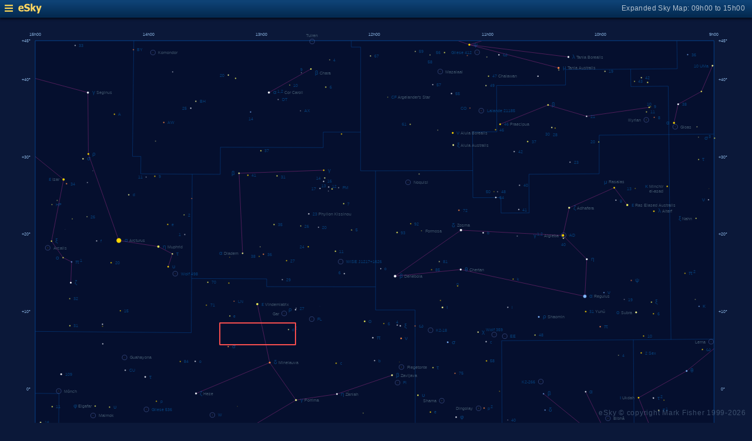

--- FILE ---
content_type: text/html; charset=UTF-8
request_url: https://www.glyphweb.com/esky/sky-maps/sky-map.php?id=12h00&ra=13%3A02&dec=7%3A07&l=&s=constellations&e=virgo&a=r&w=38&h=11&r=1&smLabels=2&smColours=2&smGrid=0&smDeepSky=0&smConstellationNames=0&smConstellationSkeletons=1&smConstellationBorders=1&smWindowed=1
body_size: 1778
content:
<html>

    
<head>
<title>eSky Expanded Sky Map: 09h00 to 15h00</title>
<meta name="viewport" content="width=device-width" />
<meta name="robots" content="noindex" />
<link rel="stylesheet" href="../_resources/esky-2013.css" />
<link rel="shortcut icon" href="../esky-icon-80x80.png">
<link rel="apple-touch-icon" href="../esky-icon-80x80.png">

<script>
var menuOpen = false;
function toggleMenu() {
    var slider = document.getElementById('slider');
    var wrapper = document.getElementById('wrapper');
    var hamburger = document.getElementById('hamburger');
    if (menuOpen) {
        slider.style.left = '-250px';
        wrapper.style.marginLeft = '0';
        hamburger.src = '../_images-2013/hamburger-closed.png';
        menuOpen = false;
    } else {
        slider.style.left = '0';
        wrapper.style.marginLeft = '250px';
        hamburger.src = '../_images-2013/hamburger-open.png';
        menuOpen = true;
    }
}
</script>

<style>
body {
    font:12px arial;
    background-color:#0b1839;
    margin:0;
}
a {
    color:#3eb9f0;
    text-decoration:none;
}
hr {
    height:1px;
	border:none;
    border-top:1px solid #3e5873;
	outline:none;

}

#hamburger {
    height:12px;
    width:auto;
    position:absolute;
    top:8px;
    left:8px;
    cursor:pointer;
}
#eSkyLogo {
    margin-left:25px;
}

.slider {
    position:fixed;
    background-color:#21385B;
    top:0;
    bottom:0;
    width:250;
    padding-top:36px;
    padding-left:14px;
    box-sizing:border-box;
}
#slider {
    left:-250px;
    transition:left 0.5s;
	overflow-y:auto;
}
.slider h2 {
    margin-top:10px;
    margin-bottom:5px;
}
.slider p {
    margin:4px 0;
}
.slider p.unselected {
    margin-left:20px;
}
.checkmark {
    width:10px;
    height:10px;
    margin-right:10px;
    opacity:0.7;
}

.wrapper {
    padding-top:40px;
    box-sizing:border-box;
    text-align:center;
    vertical-align:middle;
}
#wrapper {
    margin-left:0;
    transition:margin-left 0.5s;
}
.mapTitle {
    position:absolute;
    text-align:right;
    top:7px;
    right:12px;
    opacity:0.7;
    letter-spacing:0.1mm;
}

.headerWrapper {
    height:30px;
    position:fixed;
    top:0;
    left:0;
    right:0;
    padding:6px;
    box-sizing:border-box;
}
.dynamicSkyMap {
    width:100%;
    height:auto;
}

.copyright {
    position:fixed;
    bottom:10px;
    right:10px;
    color:#6e88a3;
    text-align:right;
    opacity:0.5;
    border:none;
}

</style>
</head>

<body>
<div class="pageWrapper">
    
<div class="headerWrapper">
<img id="hamburger" onclick="toggleMenu()" src="../_images-2013/hamburger-closed.png" width="10" height="10" />
<a href="../default.htm" target="_blank"><img id="eSkyLogo" src="../_images-2013/sky-map-logo.png" width="40" height="17" /></a>
<div class="mapTitle">Expanded Sky Map: 09h00 to 15h00</div>
</div>

<div class="slider" id="slider">
<h2>Sky Maps</h2>
<p class="unselected"><a href="../sky-maps/sky-map.php?id=north&smLabels=2&smColours=2&smGrid=0&smDeepSky=0&smConstellationNames=0&smConstellationSkeletons=1&smConstellationBorders=1&smWindowed=1">Northern Sky</a></p><p class="unselected"><a href="../sky-maps/sky-map.php?id=00h00&smLabels=2&smColours=2&smGrid=0&smDeepSky=0&smConstellationNames=0&smConstellationSkeletons=1&smConstellationBorders=1&smWindowed=1">21h00 to 03h00</a></p><p class="unselected"><a href="../sky-maps/sky-map.php?id=06h00&smLabels=2&smColours=2&smGrid=0&smDeepSky=0&smConstellationNames=0&smConstellationSkeletons=1&smConstellationBorders=1&smWindowed=1">03h00 to 09h00</a></p><p class="selected"><img src="../_images-2013/checkmark.png" class="checkmark" width="5" height="5" /><a href="../sky-maps/sky-map.php?id=12h00&smLabels=2&smColours=2&smGrid=0&smDeepSky=0&smConstellationNames=0&smConstellationSkeletons=1&smConstellationBorders=1&smWindowed=1">09h00 to 15h00</a></p><p class="unselected"><a href="../sky-maps/sky-map.php?id=18h00&smLabels=2&smColours=2&smGrid=0&smDeepSky=0&smConstellationNames=0&smConstellationSkeletons=1&smConstellationBorders=1&smWindowed=1">15h00 to 21h00</a></p><p class="unselected"><a href="../sky-maps/sky-map.php?id=south&smLabels=2&smColours=2&smGrid=0&smDeepSky=0&smConstellationNames=0&smConstellationSkeletons=1&smConstellationBorders=1&smWindowed=1">Southern Sky</a></p><h2>Object Labels</h2>
<p class="unselected"><a href="../sky-maps/sky-map.php?id=12h00&ra=13%3A02&dec=7%3A07&l=&s=constellations&e=virgo&a=r&w=38&h=11&r=1&smLabels=0&smColours=2&smGrid=0&smDeepSky=0&smConstellationNames=0&smConstellationSkeletons=1&smConstellationBorders=1&smWindowed=1">Full</a></p><p class="unselected"><a href="../sky-maps/sky-map.php?id=12h00&ra=13%3A02&dec=7%3A07&l=&s=constellations&e=virgo&a=r&w=38&h=11&r=1&smLabels=1&smColours=2&smGrid=0&smDeepSky=0&smConstellationNames=0&smConstellationSkeletons=1&smConstellationBorders=1&smWindowed=1">Bright stars only</a></p><p class="selected"><img src="../_images-2013/checkmark.png" class="checkmark" width="5" height="5" /><a href="../sky-maps/sky-map.php?id=12h00&ra=13%3A02&dec=7%3A07&l=&s=constellations&e=virgo&a=r&w=38&h=11&r=1&smLabels=2&smColours=2&smGrid=0&smDeepSky=0&smConstellationNames=0&smConstellationSkeletons=1&smConstellationBorders=1&smWindowed=1">Faded</a></p><p class="unselected"><a href="../sky-maps/sky-map.php?id=12h00&ra=13%3A02&dec=7%3A07&l=&s=constellations&e=virgo&a=r&w=38&h=11&r=1&smLabels=3&smColours=2&smGrid=0&smDeepSky=0&smConstellationNames=0&smConstellationSkeletons=1&smConstellationBorders=1&smWindowed=1">None</a></p><h2>Star colours</h2>
<p class="selected"><img src="../_images-2013/checkmark.png" class="checkmark" width="5" height="5" /><a href="../sky-maps/sky-map.php?id=12h00&ra=13%3A02&dec=7%3A07&l=&s=constellations&e=virgo&a=r&w=38&h=11&r=1&smLabels=2&smColours=2&smGrid=0&smDeepSky=0&smConstellationNames=0&smConstellationSkeletons=1&smConstellationBorders=1&smWindowed=1">Intense</a></p><p class="unselected"><a href="../sky-maps/sky-map.php?id=12h00&ra=13%3A02&dec=7%3A07&l=&s=constellations&e=virgo&a=r&w=38&h=11&r=1&smLabels=2&smColours=1&smGrid=0&smDeepSky=0&smConstellationNames=0&smConstellationSkeletons=1&smConstellationBorders=1&smWindowed=1">Subtle</a></p><p class="unselected"><a href="../sky-maps/sky-map.php?id=12h00&ra=13%3A02&dec=7%3A07&l=&s=constellations&e=virgo&a=r&w=38&h=11&r=1&smLabels=2&smColours=0&smGrid=0&smDeepSky=0&smConstellationNames=0&smConstellationSkeletons=1&smConstellationBorders=1&smWindowed=1">None</a></p><h2>Constellations</h2>
<p class="unselected"><a href="../sky-maps/sky-map.php?id=12h00&ra=13%3A02&dec=7%3A07&l=&s=constellations&e=virgo&a=r&w=38&h=11&r=1&smLabels=2&smColours=2&smGrid=0&smDeepSky=0&smConstellationNames=1&smConstellationSkeletons=1&smConstellationBorders=1&smWindowed=1">Show names</a></p><p class="selected"><img src="../_images-2013/checkmark.png" class="checkmark" width="5" height="5" /><a href="../sky-maps/sky-map.php?id=12h00&ra=13%3A02&dec=7%3A07&l=&s=constellations&e=virgo&a=r&w=38&h=11&r=1&smLabels=2&smColours=2&smGrid=0&smDeepSky=0&smConstellationNames=0&smConstellationSkeletons=0&smConstellationBorders=1&smWindowed=1">Show skeletons</a></p><p class="selected"><img src="../_images-2013/checkmark.png" class="checkmark" width="5" height="5" /><a href="../sky-maps/sky-map.php?id=12h00&ra=13%3A02&dec=7%3A07&l=&s=constellations&e=virgo&a=r&w=38&h=11&r=1&smLabels=2&smColours=2&smGrid=0&smDeepSky=0&smConstellationNames=0&smConstellationSkeletons=1&smConstellationBorders=0&smWindowed=1">Show borders</a></p><h2>Deep Sky Objects</h2>
<p class="unselected"><a href="../sky-maps/sky-map.php?id=12h00&ra=13%3A02&dec=7%3A07&l=&s=constellations&e=virgo&a=r&w=38&h=11&r=1&smLabels=2&smColours=2&smGrid=0&smDeepSky=1&smConstellationNames=0&smConstellationSkeletons=1&smConstellationBorders=1&smWindowed=1">Show deep sky objects</a></p><h2>Gridlines</h2>
<p class="unselected"><a href="../sky-maps/sky-map.php?id=12h00&ra=13%3A02&dec=7%3A07&l=&s=constellations&e=virgo&a=r&w=38&h=11&r=1&smLabels=2&smColours=2&smGrid=1&smDeepSky=0&smConstellationNames=0&smConstellationSkeletons=1&smConstellationBorders=1&smWindowed=1">Show gridlines</a></p>
</div>

<div class="wrapper" id="wrapper">
<object data="../sky-maps/dynamic-sky-12h00.php?id=12h00&ra=13%3A02&dec=7%3A07&l=&s=constellations&e=virgo&a=r&w=38&h=11&r=1&smLabels=2&smColours=2&smGrid=0&smDeepSky=0&smConstellationNames=0&smConstellationSkeletons=1&smConstellationBorders=1&smWindowed=1" type="image/svg+xml" class="dynamicSkyMap"></object>
<div class="copyright">
eSky &copy; copyright Mark Fisher 1999-2026</div>
</div>

</div>
</body>

</html>


--- FILE ---
content_type: image/svg+xml
request_url: https://www.glyphweb.com/esky/sky-maps/dynamic-sky-12h00.php?id=12h00&ra=13%3A02&dec=7%3A07&l=&s=constellations&e=virgo&a=r&w=38&h=11&r=1&smLabels=2&smColours=2&smGrid=0&smDeepSky=0&smConstellationNames=0&smConstellationSkeletons=1&smConstellationBorders=1&smWindowed=1
body_size: 296394
content:
<?xml version="1.0" standalone="no"?>
<!DOCTYPE svg PUBLIC "-//W3C//DTD SVG 1.1//EN" "http://www.w3.org/Graphics/SVG/1.1/DTD/svg11.dtd">
<!--Generator: Xara Designer (www.xara.com), SVG filter version: 6.0.0.4-->
<svg stroke-width="0.501" stroke-linejoin="bevel" fill-rule="evenodd" xmlns:xlink="http://www.w3.org/1999/xlink" xmlns="http://www.w3.org/2000/svg" version="1.1" overflow="visible" width="378pt" height="368.25pt" viewBox="0 0 378 368.25">
 <defs>
	</defs>
 <g id="Document" fill="none" stroke="black" font-family="Times New Roman" font-size="16" transform="scale(1 -1)">
  <g id="Spread" transform="translate(0 -368.25)">
   <g id="smBackgroundLayer"><rect width="341.2" height="350.1" transform="translate(17.7 9.5)" class="smBackground" /></g><g id="Background">
    <path d="M 0,368.249 L 0,0 L 377.999,0 L 377.999,368.249 L 0,368.249 Z" stroke-opacity="0.000000" stroke="none" stroke-width="0.5" fill="#000000" stroke-linejoin="miter" marker-start="none" marker-end="none" stroke-miterlimit="79.8403193612775" fill-opacity="0.000000"/>
   </g>
   <g id="Milky Way">
    <path d="M 18.243,9.604 L 18.243,76.426 L 20.527,76.271 L 23.292,76.505 C 24.495,76.442 26.901,76.318 27.042,76.318 C 27.183,76.318 30.135,76.224 30.323,76.224 C 30.511,76.224 32.012,76.224 32.105,76.177 C 32.198,76.13 33.292,75.692 33.839,75.474 C 34.51,75.208 35.854,74.677 35.948,74.63 C 36.042,74.583 36.651,74.349 36.792,73.974 C 36.933,73.599 37.214,71.958 37.214,71.63 C 37.214,71.302 36.885,70.129 36.745,70.036 C 36.605,69.943 36.073,69.224 35.808,68.865 L 35.272,68.562 C 34.908,68.051 34.449,67.332 34.283,67.249 C 34.095,67.155 32.408,65.749 32.314,65.655 L 30.345,64.061 L 27.533,63.124 L 23.689,62.374 C 23.095,61.968 21.908,61.156 21.814,60.968 C 21.72,60.78 20.033,58.437 20.033,57.968 C 20.033,57.499 19.939,57.404 20.408,56.936 C 20.877,56.468 21.626,55.342 22.845,55.061 C 24.064,54.78 25.001,54.593 25.095,54.593 C 27.407,54.03 32.033,52.906 32.314,52.718 C 32.595,52.53 36.439,52.53 36.814,52.53 C 37.189,52.53 40.002,52.53 40.752,52.624 C 41.502,52.718 45.063,52.624 45.72,52.905 C 46.377,53.186 51.064,53.843 51.158,53.843 L 55.095,53.749 L 59.689,53.936 C 60.939,53.811 63.439,53.562 63.533,53.374 C 63.627,53.186 65.877,52.061 67.002,51.499 C 68.439,50.717 71.314,49.155 71.408,48.874 C 71.502,48.593 72.439,47.092 72.439,46.905 C 72.439,46.718 72.627,44.749 72.627,44.374 C 72.627,43.999 72.44,42.498 72.252,42.311 C 72.064,42.124 71.032,41.281 70.845,41.093 C 70.658,40.905 68.97,40.156 68.97,39.968 C 68.97,39.78 66.158,36.78 66.158,36.405 C 66.158,36.03 66.065,34.998 66.627,34.436 C 67.189,33.874 68.596,33.029 68.877,32.936 C 69.158,32.843 70.377,32.468 70.658,32.468 C 70.939,32.468 72.001,32.218 72.533,32.093 L 74.502,31.905 L 74.501,31.644 C 75.612,31.946 77.038,32.307 77.701,32.528 C 78.404,32.762 80.513,33.935 81.685,34.286 C 82.857,34.637 84.732,36.511 85.201,36.629 C 85.67,36.747 91.295,39.091 91.412,39.208 C 92.036,39.559 93.286,40.263 94.341,40.38 C 95.396,40.497 97.856,40.966 98.677,41.083 C 99.498,41.2 100.436,41.433 100.67,41.551 C 100.904,41.669 102.192,41.669 102.427,41.669 C 102.662,41.669 107.935,41.786 108.638,41.786 C 109.341,41.786 112.739,41.434 112.974,41.434 C 113.209,41.434 115.943,40.34 117.31,39.794 C 118.872,39.168 121.997,37.918 122.232,37.801 C 122.467,37.684 125.161,37.098 125.396,36.981 C 125.631,36.864 127.741,36.044 128.092,36.044 C 128.443,36.044 129.693,35.965 130.318,35.926 L 131.49,35.809 L 131.49,35.36 L 133.845,34.061 L 139.564,32.561 C 140.157,32.373 141.345,31.998 141.814,31.811 C 142.283,31.624 144.845,30.374 146.127,29.749 L 146.768,29.374 L 149.999,28.389 L 153.074,27.639 L 157.499,26.964 L 160.649,27.339 L 162.149,27.339 L 163.724,27.264 C 164.524,27.164 166.124,26.964 166.424,26.964 C 166.724,26.964 168.024,27.014 168.674,27.039 C 168.749,27.039 172.574,26.964 172.949,26.964 L 174.449,26.964 L 177.749,27.114 L 182.774,26.889 C 182.849,26.889 184.574,26.964 184.874,26.964 C 185.174,26.964 188.099,26.964 188.249,26.889 C 188.399,26.814 188.999,26.739 189.374,26.664 L 189.406,26.564 L 189.619,26.571 L 192.043,26.719 L 195.072,26.792 C 195.88,26.767 197.497,26.718 197.648,26.792 C 197.799,26.866 200.071,26.866 200.147,26.866 L 202.647,25.834 L 204.919,25.686 C 206.332,25.537 209.16,25.243 209.539,25.243 C 209.918,25.243 214.994,24.875 215.069,24.948 C 216.028,24.898 217.946,24.8 218.098,24.8 C 218.25,24.8 221.28,24.061 222.795,23.693 L 226.582,22.882 L 231.051,22.512 L 234.459,22.512 L 239.837,22.734 L 243.624,22.734 C 243.902,22.734 244.906,22.941 245.518,23.071 L 245.517,22.843 C 246.428,22.844 247.617,22.781 247.949,22.914 C 248.324,23.064 251.249,24.339 251.324,24.339 L 254.999,25.164 L 258.299,26.064 C 258.849,26.239 259.949,26.589 260.399,26.664 C 260.849,26.739 263.249,27.189 263.324,27.189 L 268.724,26.589 L 272.174,26.214 L 279.449,26.214 L 282.449,26.664 L 284.74,26.973 L 288.627,29.749 L 289.884,29.749 C 291.194,30.186 292.864,30.864 293.884,31.279 C 294.484,31.629 295.684,32.329 295.984,32.629 C 296.284,32.929 296.584,35.629 296.584,35.779 L 295.984,38.629 C 296.334,38.329 297.034,37.729 294.934,39.679 C 292.834,41.629 292.834,41.179 291.784,42.529 C 290.734,43.879 288.634,45.679 287.584,46.579 L 285.634,48.529 L 284.884,50.629 L 283.684,55.579 L 285.034,58.879 C 285.884,59.179 287.584,59.779 288.184,59.929 C 288.784,60.079 292.084,61.129 292.234,61.279 L 298.384,61.729 L 302.434,61.279 L 302.433,61.053 C 302.933,60.941 303.593,60.789 303.899,60.789 C 304.424,60.789 306.674,60.864 306.974,60.864 C 307.274,60.864 311.024,61.914 311.399,62.064 C 311.774,62.214 312.524,62.589 313.049,63.339 C 313.574,64.089 313.724,64.764 313.949,65.814 C 314.174,66.864 314.699,67.689 314.849,67.914 C 314.916,68.015 315.004,68.183 315.092,68.362 L 315.006,68.362 C 315.474,69.19 316.412,70.848 316.529,71.2 C 316.646,71.552 316.958,72.332 317.115,72.723 C 317.271,73.66 317.584,75.536 317.584,75.887 C 317.584,76.238 319.107,78.934 319.342,79.286 C 319.577,79.638 320.279,83.387 320.631,85.262 C 320.67,85.809 320.748,86.903 320.748,87.255 C 320.748,87.607 320.67,89.403 320.631,90.301 L 321.1,94.52 L 322.037,98.622 L 323.795,102.489 L 325.084,104.481 L 327.064,106.811 L 340.658,118.718 L 345.439,123.03 L 352.283,127.624 L 358.833,131.122 L 358.833,68.362 L 356.722,68.362 L 358.833,68.249 L 358.833,9.604 L 18.243,9.604 Z" fill="#ffffff" stroke-opacity="0.031373" stroke-width="0" stroke="none" marker-start="none" marker-end="none" stroke-miterlimit="79.8403193612775" fill-opacity="0.031373"/>
   </g>
   <g id="Graticule"/>
   <style type="text/css">
.smLabel {
    fill:#7594a2;
    stroke:none;
    font:2.2px arial;
}
.smLabelFaded {
    opacity:0.5;
}
.smLabelNone {
    display:none;
}
.smExpandedLabel {
    fill:#bcc8e7;
    font-size:4px;
}
.smLabelRed {
    fill:#ff0040;
    stroke:none;
    font:2.2px arial;
}
.smLabelAxes {
    fill:#a0cfff;
    opacity:0.8;
}
.smLabelConstellation {
    fill:#23569c;
    stroke:none;
    font:3.7px arial;
    letter-spacing:2px;
}
.smLabelAsterism {
    fill:#23569c;
    stroke:none;
    font:3px arial;
    letter-spacing:1px;
}
.smLabelAsterismSmaller {
    font:2.5px arial;
    letter-spacing:0.8px;
}
.smLabelDeepSky {
    fill:#c0c099;
    stroke:none;
    font:2.5px arial;
}
.smDeepSky {
    fill:#c0c099;
}
.smStar {
    stroke:#001040;
    stroke-width:0.1;
}
.smStarSmall {
    stroke-width:0.1;
}
.smStarDesignation,
.smStarDeepSky {
    fill:#086bbb;
    stroke:none;
    font-size:2.2px;
}
.smStarGreek {
    font-size:3px;
}
.smDeepSkyDesignation {
    fill:#c0c099;
    stroke:none;
    font-size:2.2px arial;
}
.smDeepSkyDesignation.smStarGreek {
    fill:#086bbb;
}
.smSuperscript {
    font-size:2px;
}
.smStarMarker {
    fill:none;
    stroke:#586eaf;
    stroke-width:0.15;
}
.smStarHoverSpace {
    stroke:none;
    fill:transparent;
}

.smSkyMapMarker {
    stroke:#ff5050;
    stroke-width:0.5;
    z-index:100;
}

.smSpectrumO { fill:#d8d7ff; }
.smSpectrumB { fill:#c8defa; }
.smSpectrumA { fill:#ffffff; }
.smSpectrumF { fill:#ffffd7; }
.smSpectrumG { fill:#fff4b6; }
.smSpectrumK { fill:#ffe1bd; }
.smSpectrumM { fill:#ffceaf; }
.smSpectrumC { fill:#ffbdaf; }
.smSpectrumS { fill:#ffbdaf; }
.smSpectrumL { fill:#ca9d9d; }
.smSpectrumT { fill:#ca9d9d; }
.smSpectrumY { fill:#ca9d9d; }

.smSpectrumIntenseO { fill:#e0b7fc; }
.smSpectrumIntenseB { fill:#84baff; }
.smSpectrumIntenseA { fill:#ffffff; }
.smSpectrumIntenseF { fill:#fffe91; }
.smSpectrumIntenseG { fill:#fffd59; }
.smSpectrumIntenseK { fill:#ffd700; }
.smSpectrumIntenseM { fill:#ff8a43; }
.smSpectrumIntenseC { fill:#ff7659; }
.smSpectrumIntenseS { fill:#ff7659; }
.smSpectrumIntenseL { fill:#d28bac; }
.smSpectrumIntenseT { fill:#d28bac; }
.smSpectrumIntenseY { fill:#d28bac; }

.smSkeleton {
    stroke:#b43294;
    stroke-width:0.25;
    opacity:0.5;
}
.smConstellationBorder {
    stroke:#0080ff;
    stroke-width:0.15;
    opacity:0.5;
}
.smEclipticLine {
    stroke:#ff0040;
    stroke-width:0.15;
    opacity:0.5;
}
.smBoundary {
    fill:none;
    stroke:#0080ff;
    stroke-width:0.25;
    opacity:0.5;
}
.smGridline {
    fill:none;
    stroke:#484c7d;
    stroke-width:0.2;
    opacity:0.5;
}
.smGridlineHighlighted {
    opacity:0.8;
}
.smBackground {
    fill:#050f2e;
    stroke:none;
}

</style><g id="smBoundaryLayer"><clipPath id="smClipPath"><rect width="341.2" height="350.1" transform="translate(17.7 9.3)" class="smBoundary" /></clipPath></g><g id="smConstellationBorders"><line x1="309.86028055556" y1="88.532119135802" x2="331.75769027778" y2="88.715571265432" class="smConstellationBorder" /><line x1="331.75769027778" y1="88.715571265432" x2="332.32412916667" y2="39.123642037037" class="smConstellationBorder" /><line x1="332.32412916667" y1="39.123642037037" x2="332.50015462963" y2="27.460170509259" class="smConstellationBorder" /><line x1="332.50015462963" y1="27.460170509259" x2="238.68505555556" y2="26.861304104938" class="smConstellationBorder" /><line x1="238.68505555556" y1="26.861304104938" x2="238.58433425926" y2="46.426722222222" class="smConstellationBorder" /><line x1="238.58433425926" y1="46.426722222222" x2="248.1481212963" y2="46.426722222222" class="smConstellationBorder" /><line x1="248.1481212963" y1="46.426722222222" x2="248.06366064815" y2="60.281679614198" class="smConstellationBorder" /><line x1="248.06366064815" y1="60.281679614198" x2="262.38660787037" y2="60.346287608025" class="smConstellationBorder" /><line x1="262.38660787037" y1="60.346287608025" x2="262.33640509259" y2="68.124960416667" class="smConstellationBorder" /><line x1="262.33640509259" y1="68.124960416667" x2="281.41977546296" y2="68.231704058642" class="smConstellationBorder" /><line x1="281.41977546296" y1="68.231704058642" x2="281.3402087963" y2="78.603015709877" class="smConstellationBorder" /><line x1="281.3402087963" y1="78.603015709877" x2="309.9330587963" y2="78.803322098765" class="smConstellationBorder" /><line x1="309.9330587963" y1="78.803322098765" x2="309.86028055556" y2="88.532119135802" class="smConstellationBorder" /><line x1="67.259303703704" y1="359.527" x2="66.589617592593" y2="301.42723516975" class="smConstellationBorder" /><line x1="66.589617592593" y1="301.42723516975" x2="70.821806481481" y2="301.39590353395" class="smConstellationBorder" /><line x1="70.821806481481" y1="301.39590353395" x2="70.742871296296" y2="292.64497765432" class="smConstellationBorder" /><line x1="70.742871296296" y1="292.64497765432" x2="96.616719907407" y2="292.47643506173" class="smConstellationBorder" /><line x1="96.616719907407" y1="292.47643506173" x2="96.303978703704" y2="239.97833455247" class="smConstellationBorder" /><line x1="358.736" y1="209.55585638889" x2="337.28236388889" y2="209.34053242284" class="smConstellationBorder" /><line x1="337.28236388889" y1="209.34053242284" x2="336.2273162037" y2="312.40594839506" class="smConstellationBorder" /><line x1="336.2273162037" y1="312.40594839506" x2="358.736" y2="312.65357635802" class="smConstellationBorder" /><line x1="176.599375" y1="359.527" x2="176.59605972222" y2="356.39750978395" class="smConstellationBorder" /><line x1="176.59605972222" y1="356.39750978395" x2="181.2652337963" y2="356.39480878086" class="smConstellationBorder" /><line x1="181.2652337963" y1="356.39480878086" x2="181.25418287037" y2="313.61308069444" class="smConstellationBorder" /><line x1="56.406820833333" y1="9.477" x2="56.538326851852" y2="18.537028672839" class="smConstellationBorder" /><line x1="56.538326851852" y1="18.537028672839" x2="17.736" y2="18.801402854938" class="smConstellationBorder" /><line x1="17.736" y1="67.451438287037" x2="147.76814074074" y2="66.675710200617" class="smConstellationBorder" /><line x1="147.76814074074" y1="66.675710200617" x2="147.72441064815" y2="53.062762685185" class="smConstellationBorder" /><line x1="162.48544814815" y1="313.62917867284" x2="181.25418287037" y2="313.61308069444" class="smConstellationBorder" /><line x1="181.25418287037" y1="313.61308069444" x2="181.24455277778" y2="294.16412983025" class="smConstellationBorder" /><line x1="181.24455277778" y1="294.16412983025" x2="188.76455" y2="294.16423787037" class="smConstellationBorder" /><line x1="188.76455" y1="294.16423787037" x2="188.78381018519" y2="235.82343552469" class="smConstellationBorder" /><line x1="96.616719907407" y1="292.47643506173" x2="110.72322685185" y2="292.40059089506" class="smConstellationBorder" /><line x1="110.72322685185" y1="292.40059089506" x2="110.8061087963" y2="306.01343037037" class="smConstellationBorder" /><line x1="110.8061087963" y1="306.01343037037" x2="162.46555648148" y2="305.8482370216" class="smConstellationBorder" /><line x1="162.46555648148" y1="305.8482370216" x2="162.48544814815" y2="313.62917867284" class="smConstellationBorder" /><line x1="133.71673055556" y1="138.67300023148" x2="190.7098287037" y2="138.58840481481" class="smConstellationBorder" /><line x1="190.7098287037" y1="138.58840481481" x2="190.72814166667" y2="86.079284212963" class="smConstellationBorder" /><line x1="190.72814166667" y1="86.079284212963" x2="147.82528981481" y2="86.122932422839" class="smConstellationBorder" /><line x1="147.82528981481" y1="86.122932422839" x2="147.85212777778" y2="95.846435493827" class="smConstellationBorder" /><line x1="147.85212777778" y1="95.846435493827" x2="133.56312268519" y2="95.887706820988" class="smConstellationBorder" /><line x1="133.56312268519" y1="95.887706820988" x2="133.71673055556" y2="138.67300023148" class="smConstellationBorder" /><line x1="190.7024087963" y1="158.03562703704" x2="208.72788981481" y2="158.05356169753" class="smConstellationBorder" /><line x1="208.72788981481" y1="158.05356169753" x2="252.3668912037" y2="158.18493848765" class="smConstellationBorder" /><line x1="252.45150972222" y1="138.73836450617" x2="252.58885694444" y2="107.62151246914" class="smConstellationBorder" /><line x1="252.58885694444" y1="107.62151246914" x2="247.82953888889" y2="107.60076876543" class="smConstellationBorder" /><line x1="247.82953888889" y1="107.60076876543" x2="247.92757638889" y2="86.209040401235" class="smConstellationBorder" /><line x1="247.92757638889" y1="86.209040401235" x2="190.72814166667" y2="86.079284212963" class="smConstellationBorder" /><line x1="190.7098287037" y1="138.58840481481" x2="190.7024087963" y2="158.03562703704" class="smConstellationBorder" /><line x1="17.736" y1="86.909464521605" x2="52.536470833333" y2="86.637743611111" class="smConstellationBorder" /><line x1="52.536470833333" y1="86.637743611111" x2="52.627088425926" y2="96.360922561728" class="smConstellationBorder" /><line x1="238.58433425926" y1="46.426722222222" x2="166.83083009259" y2="46.426722222222" class="smConstellationBorder" /><line x1="166.83083009259" y1="46.426722222222" x2="166.84377546296" y2="53.028297885802" class="smConstellationBorder" /><line x1="166.84377546296" y1="53.028297885802" x2="147.72441064815" y2="53.062762685185" class="smConstellationBorder" /><line x1="337.28236388889" y1="209.34053242284" x2="318.36270509259" y2="209.17307023148" class="smConstellationBorder" /><line x1="208.72788981481" y1="158.05356169753" x2="208.6235375" y2="224.17228057099" class="smConstellationBorder" /><line x1="208.6235375" y1="224.17228057099" x2="188.78396805556" y2="224.15391375" class="smConstellationBorder" /><line x1="188.78396805556" y1="224.15391375" x2="188.78381018519" y2="235.82343552469" class="smConstellationBorder" /><line x1="188.76455" y1="294.16423787037" x2="237.64705787037" y2="294.25661217593" class="smConstellationBorder" /><line x1="284.20871342593" y1="345.05470134259" x2="317.00628287037" y2="345.29768358025" class="smConstellationBorder" /><line x1="317.00628287037" y1="345.29768358025" x2="317.12405416667" y2="336.54654162037" class="smConstellationBorder" /><line x1="317.12405416667" y1="336.54654162037" x2="335.89468333333" y2="336.71259929012" class="smConstellationBorder" /><line x1="335.89468333333" y1="336.71259929012" x2="336.2273162037" y2="312.40594839506" class="smConstellationBorder" /><line x1="336.2273162037" y1="312.40594839506" x2="301.19225" y2="312.10527273148" class="smConstellationBorder" /><line x1="301.19225" y1="312.10527273148" x2="301.19225" y2="292.65869875" class="smConstellationBorder" /><line x1="301.19225" y1="292.65869875" x2="265.87128055556" y2="292.43721649691" class="smConstellationBorder" /><line x1="265.87128055556" y1="292.43721649691" x2="265.98999907407" y2="272.98999427469" class="smConstellationBorder" /><line x1="265.98999907407" y1="272.98999427469" x2="251.86202175926" y2="272.92128075617" class="smConstellationBorder" /><line x1="251.86202175926" y1="272.92128075617" x2="251.82208055556" y2="280.69962944444" class="smConstellationBorder" /><line x1="251.82208055556" y1="280.69962944444" x2="237.70357546296" y2="280.64366466049" class="smConstellationBorder" /><line x1="237.70357546296" y1="280.64366466049" x2="237.64705787037" y2="294.25661217593" class="smConstellationBorder" /><line x1="237.64705787037" y1="294.25661217593" x2="237.55928194444" y2="313.70372635802" class="smConstellationBorder" /><line x1="237.55928194444" y1="313.70372635802" x2="249.76281944444" y2="313.75137205247" class="smConstellationBorder" /><line x1="249.76281944444" y1="313.75137205247" x2="249.61615787037" y2="337.08771459877" class="smConstellationBorder" /><line x1="249.61615787037" y1="337.08771459877" x2="284.28622777778" y2="337.27451597222" class="smConstellationBorder" /><line x1="284.28622777778" y1="337.27451597222" x2="284.20871342593" y2="345.05470134259" class="smConstellationBorder" /><line x1="17.736" y1="182.25130814815" x2="29.650792592593" y2="182.13516501543" class="smConstellationBorder" /><line x1="29.650792592593" y1="182.13516501543" x2="29.369309722222" y2="151.02101398148" class="smConstellationBorder" /><line x1="29.369309722222" y1="151.02101398148" x2="53.087438425926" y2="150.81130810185" class="smConstellationBorder" /><line x1="53.087438425926" y1="150.81130810185" x2="52.627088425926" y2="96.360922561728" class="smConstellationBorder" /><line x1="331.75769027778" y1="88.715571265432" x2="347.92093240741" y2="88.862937993827" class="smConstellationBorder" /><line x1="347.92093240741" y1="88.862937993827" x2="347.71001759259" y2="108.30918785494" class="smConstellationBorder" /><line x1="347.71001759259" y1="108.30918785494" x2="358.736" y2="108.28174566358" class="smConstellationBorder" /><line x1="252.15502916667" y1="208.74771626543" x2="318.36270509259" y2="209.17307023148" class="smConstellationBorder" /><line x1="318.36270509259" y1="209.17307023148" x2="318.92251342593" y2="139.1654471142" class="smConstellationBorder" /><line x1="318.92251342593" y1="139.1654471142" x2="252.45150972222" y2="138.73836450617" class="smConstellationBorder" /><line x1="252.45150972222" y1="138.73836450617" x2="252.3668912037" y2="158.18493848765" class="smConstellationBorder" /><line x1="252.3668912037" y1="158.18493848765" x2="252.15502916667" y2="208.74771626543" class="smConstellationBorder" /><line x1="340.21512175926" y1="359.527" x2="340.44908564815" y2="345.50663317901" class="smConstellationBorder" /><line x1="340.44908564815" y1="345.50663317901" x2="317.00628287037" y2="345.29768358025" class="smConstellationBorder" /><line x1="238.79224953704" y1="9.477" x2="238.68505555556" y2="26.861304104938" class="smConstellationBorder" /><line x1="332.32412916667" y1="39.123642037037" x2="358.736" y2="39.282352978395" class="smConstellationBorder" /><line x1="17.736" y1="213.41083603395" x2="96.133005092593" y2="212.74422847222" class="smConstellationBorder" /><line x1="96.133005092593" y1="212.74422847222" x2="96.303978703704" y2="239.97833455247" class="smConstellationBorder" /><line x1="96.303978703704" y1="239.97833455247" x2="134.06151944444" y2="239.80633467593" class="smConstellationBorder" /><line x1="134.06151944444" y1="239.80633467593" x2="134.03073472222" y2="235.90857114198" class="smConstellationBorder" /><line x1="134.03073472222" y1="235.90857114198" x2="188.78381018519" y2="235.82343552469" class="smConstellationBorder" /><line x1="133.56312268519" y1="95.887706820988" x2="52.627088425926" y2="96.360922561728" class="smConstellationBorder" /></g><g id="smSkeletons"><line x1="247.3158287037" y1="39.649905478395" x2="276.18400462963" y2="63.665604320988" class="smSkeleton" /><line x1="276.18400462963" y1="63.665604320988" x2="331.03417037037" y2="44.671275492284" class="smSkeleton" /><line x1="35.591928240741" y1="237.89748177469" x2="35.992761111111" y2="248.36017376235" class="smSkeleton" style="clip-path: url(#smClipPath)" /><line x1="35.992761111111" y1="248.36017376235" x2="31.716052777778" y2="250.4836267608" class="smSkeleton" style="clip-path: url(#smClipPath)" /><line x1="31.716052777778" y1="250.4836267608" x2="25.891899074074" y2="258.79222557099" class="smSkeleton" style="clip-path: url(#smClipPath)" /><line x1="25.891899074074" y1="258.79222557099" x2="31.956647222222" y2="289.80569401389" class="smSkeleton" style="clip-path: url(#smClipPath)" /><line x1="31.956647222222" y1="289.80569401389" x2="2.3040134259259" y2="313.79934186728" class="smSkeleton" style="clip-path: url(#smClipPath)" /><line x1="15.192866203704" y1="341.30214373457" x2="44.184496759259" y2="333.49981013889" class="smSkeleton" style="clip-path: url(#smClipPath)" /><line x1="44.184496759259" y1="333.49981013889" x2="44.41940787037" y2="302.63001345216" class="smSkeleton" style="clip-path: url(#smClipPath)" /><line x1="44.41940787037" y1="302.63001345216" x2="59.734728240741" y2="259.11091152315" class="smSkeleton" style="clip-path: url(#smClipPath)" /><line x1="59.734728240741" y1="259.11091152315" x2="79.604135185185" y2="256.05890768364" class="smSkeleton" style="clip-path: url(#smClipPath)" /><line x1="79.604135185185" y1="256.05890768364" x2="86.634734259259" y2="252.39961031019" class="smSkeleton" style="clip-path: url(#smClipPath)" /><line x1="86.634734259259" y1="252.39961031019" x2="84.536637037037" y2="245.94707599691" class="smSkeleton" style="clip-path: url(#smClipPath)" /><line x1="156.27451203704" y1="345.35961217901" x2="135.17497916667" y2="333.53234102006" class="smSkeleton" /><line x1="87.101872685185" y1="0.2069413271605" x2="40.936313888889" y2="20.531481763889" class="smSkeleton" style="clip-path: url(#smClipPath)" /><line x1="40.936313888889" y1="20.531481763889" x2="68.239520833333" y2="43.043078419753" class="smSkeleton" style="clip-path: url(#smClipPath)" /><line x1="68.239520833333" y1="43.043078419753" x2="111.89288842593" y2="41.711527114198" class="smSkeleton" style="clip-path: url(#smClipPath)" /><line x1="111.89288842593" y1="41.711527114198" x2="147.87470324074" y2="-6.3407223148148" class="smSkeleton" style="clip-path: url(#smClipPath)" /><line x1="121.94165324074" y1="252.68184352469" x2="120.15613935185" y2="292.93263448302" class="smSkeleton" /><line x1="120.15613935185" y1="292.93263448302" x2="162.71988564815" y2="294.45045776543" class="smSkeleton" /><line x1="180.26638796296" y1="88.320414513889" x2="178.64569074074" y2="96.523674203704" class="smSkeleton" /><line x1="178.64569074074" y1="96.523674203704" x2="173.26404768519" y2="116.27363565586" class="smSkeleton" /><line x1="173.26404768519" y1="116.27363565586" x2="159.94783981481" y2="120.26615037809" class="smSkeleton" /><line x1="159.94783981481" y1="120.26615037809" x2="155.66371157407" y2="93.501597478395" class="smSkeleton" /><line x1="155.66371157407" y1="93.501597478395" x2="178.64569074074" y2="96.523674203704" class="smSkeleton" /><line x1="209.38115740741" y1="145.95533671296" x2="220.81997083333" y2="141.84624669753" class="smSkeleton" /><line x1="220.81997083333" y1="141.84624669753" x2="226.7492662037" y2="127.0216940216" class="smSkeleton" /><line x1="226.7492662037" y1="127.0216940216" x2="221.50055" y2="115.72103203241" class="smSkeleton" /><line x1="221.50055" y1="115.72103203241" x2="201.72539166667" y2="112.70415203704" class="smSkeleton" /><line x1="201.72539166667" y1="112.70415203704" x2="192.0098912037" y2="117.79481898611" class="smSkeleton" /><line x1="226.7492662037" y1="127.0216940216" x2="245.28293194444" y2="113.32988802006" class="smSkeleton" /><line x1="221.50055" y1="115.72103203241" x2="234.02661666667" y2="95.72213533179" class="smSkeleton" /><line x1="26.934948611111" y1="75.751728811728" x2="68.533949074074" y2="80.722438811728" class="smSkeleton" style="clip-path: url(#smClipPath)" /><line x1="68.533949074074" y1="80.722438811728" x2="102.24116759259" y2="93.559874320988" class="smSkeleton" style="clip-path: url(#smClipPath)" /><line x1="102.24116759259" y1="93.559874320988" x2="113.47964351852" y2="94.377684035494" class="smSkeleton" style="clip-path: url(#smClipPath)" /><line x1="113.47964351852" y1="94.377684035494" x2="122.82604305556" y2="94.585650469136" class="smSkeleton" style="clip-path: url(#smClipPath)" /><line x1="122.82604305556" y1="94.585650469136" x2="194.95306851852" y2="52.618209989198" class="smSkeleton" style="clip-path: url(#smClipPath)" /><line x1="194.95306851852" y1="52.618209989198" x2="213.80926342593" y2="60.593537430556" class="smSkeleton" style="clip-path: url(#smClipPath)" /><line x1="213.80926342593" y1="60.593537430556" x2="240.01906018519" y2="78.344961875" class="smSkeleton" style="clip-path: url(#smClipPath)" /><line x1="240.01906018519" y1="78.344961875" x2="265.76108703704" y2="77.484044151235" class="smSkeleton" style="clip-path: url(#smClipPath)" /><line x1="265.76108703704" y1="77.484044151235" x2="254.89692175926" y2="121.51769797222" class="smSkeleton" style="clip-path: url(#smClipPath)" /><line x1="254.89692175926" y1="121.51769797222" x2="265.35646527778" y2="118.86160716512" class="smSkeleton" style="clip-path: url(#smClipPath)" /><line x1="265.35646527778" y1="118.86160716512" x2="277.18916527778" y2="119.01818971605" class="smSkeleton" style="clip-path: url(#smClipPath)" /><line x1="277.18916527778" y1="119.01818971605" x2="291.87331990741" y2="136.45130634877" class="smSkeleton" style="clip-path: url(#smClipPath)" /><line x1="291.87331990741" y1="136.45130634877" x2="297.04862638889" y2="133.68785607099" class="smSkeleton" style="clip-path: url(#smClipPath)" /><line x1="297.04862638889" y1="133.68785607099" x2="309.97473657407" y2="126.7569633071" class="smSkeleton" style="clip-path: url(#smClipPath)" /><line x1="309.97473657407" y1="126.7569633071" x2="332.60466481481" y2="150.82485633333" class="smSkeleton" style="clip-path: url(#smClipPath)" /><line x1="332.60466481481" y1="150.82485633333" x2="320.98351111111" y2="180.05711047685" class="smSkeleton" style="clip-path: url(#smClipPath)" /><line x1="320.98351111111" y1="180.05711047685" x2="345.12978425926" y2="193.50341690586" class="smSkeleton" style="clip-path: url(#smClipPath)" /><line x1="345.12978425926" y1="193.50341690586" x2="362.11695185185" y2="207.33228260802" class="smSkeleton" style="clip-path: url(#smClipPath)" /><line x1="282.98206064815" y1="261.67293179475" x2="231.70560648148" y2="264.32786657253" class="smSkeleton" /><line x1="231.70560648148" y1="264.32786657253" x2="198.59892685185" y2="241.1792113287" class="smSkeleton" /><line x1="198.59892685185" y1="241.1792113287" x2="231.58088888889" y2="244.51445315586" class="smSkeleton" /><line x1="231.58088888889" y1="244.51445315586" x2="293.97268009259" y2="231.04779196759" class="smSkeleton" /><line x1="293.97268009259" y1="231.04779196759" x2="294.95715972222" y2="249.69943913272" class="smSkeleton" /><line x1="294.95715972222" y1="249.69943913272" x2="282.98206064815" y2="261.67293179475" class="smSkeleton" /><line x1="282.98206064815" y1="261.67293179475" x2="286.09321203704" y2="275.58233060494" class="smSkeleton" /><line x1="286.09321203704" y1="275.58233060494" x2="308.75708240741" y2="285.65459799846" class="smSkeleton" /><line x1="308.75708240741" y1="285.65459799846" x2="315.30475601852" y2="276.97064619136" class="smSkeleton" /><line x1="251.40482916667" y1="317.57892031019" x2="275.4909537037" y2="327.27265832716" class="smSkeleton" /><line x1="275.4909537037" y1="327.27265832716" x2="294.86543703704" y2="321.58428100309" class="smSkeleton" /><line x1="294.86543703704" y1="321.58428100309" x2="326.31921388889" y2="326.06828105093" class="smSkeleton" /><line x1="0.62521990740744" y1="147.73194850309" x2="26.3760875" y2="122.10839654321" class="smSkeleton" style="clip-path: url(#smClipPath)" /><line x1="26.3760875" y1="122.10839654321" x2="12.790237037037" y2="85.875844660494" class="smSkeleton" style="clip-path: url(#smClipPath)" /><line x1="-3.7337388888889" y1="26.135814675926" x2="19.126364351852" y2="16.734843785494" class="smSkeleton" style="clip-path: url(#smClipPath)" /><line x1="19.126364351852" y1="16.734843785494" x2="33.608444907407" y2="-0.13370918209877" class="smSkeleton" style="clip-path: url(#smClipPath)" /><line x1="392.67513009259" y1="352.23137458333" x2="358.12867268519" y2="347.01475445833" class="smSkeleton" style="clip-path: url(#smClipPath)" /><line x1="358.12867268519" y1="347.01475445833" x2="352.5511125" y2="334.05976049074" class="smSkeleton" style="clip-path: url(#smClipPath)" /><line x1="352.5511125" y1="334.05976049074" x2="340.88654444444" y2="327.6436573071" class="smSkeleton" style="clip-path: url(#smClipPath)" /><line x1="340.88654444444" y1="327.6436573071" x2="338.79223611111" y2="318.26994493981" class="smSkeleton" style="clip-path: url(#smClipPath)" /><line x1="294.38361666667" y1="183.05640154012" x2="308.99988703704" y2="152.97791232562" class="smSkeleton" /><line x1="308.99988703704" y1="152.97791232562" x2="273.21004259259" y2="182.02430504475" class="smSkeleton" /><line x1="285.70863981481" y1="351.41522868673" x2="235.91585138889" y2="357.57638959105" class="smSkeleton" /><line x1="235.91585138889" y1="357.57638959105" x2="280.75214166667" y2="345.91207535031" class="smSkeleton" /><line x1="326.34999861111" y1="385.15735848765" x2="235.91585138889" y2="357.57638959105" class="smSkeleton" style="clip-path: url(#smClipPath)" /><line x1="235.91585138889" y1="357.57638959105" x2="200.47237453704" y2="369.91408550926" class="smSkeleton" style="clip-path: url(#smClipPath)" /><line x1="287.9444" y1="20.67104799537" x2="329.65627777778" y2="27.108867243827" class="smSkeleton" style="clip-path: url(#smClipPath)" /><line x1="329.65627777778" y1="27.108867243827" x2="351.16201111111" y2="15.573347634259" class="smSkeleton" style="clip-path: url(#smClipPath)" /><line x1="351.16201111111" y1="15.573347634259" x2="405.96970972222" y2="0.16210467592592" class="smSkeleton" style="clip-path: url(#smClipPath)" /><line x1="351.16201111111" y1="15.573347634259" x2="337.21526898148" y2="-29.785861265432" class="smSkeleton" style="clip-path: url(#smClipPath)" /><line x1="129.34087962963" y1="227.12700508333" x2="135.56712916667" y2="197.71626865586" class="smSkeleton" /><line x1="135.56712916667" y1="197.71626865586" x2="148.77409074074" y2="178.86474726235" class="smSkeleton" /><line x1="148.77409074074" y1="178.86474726235" x2="169.38091018519" y2="181.90852924846" class="smSkeleton" /><line x1="169.38091018519" y1="181.90852924846" x2="197.04958703704" y2="191.36578904321" class="smSkeleton" /><line x1="135.56712916667" y1="197.71626865586" x2="98.540528240741" y2="182.18460417593" class="smSkeleton" /><line x1="148.77409074074" y1="178.86474726235" x2="121.97796342593" y2="162.95835641821" class="smSkeleton" /><line x1="121.97796342593" y1="162.95835641821" x2="107.53929722222" y2="141.09066809414" class="smSkeleton" /></g><g id="smLabels"> <a xlink:href="../constellations/antlia.html" target="_blank"><title>Antlia&#13;The Air Pump</title><text text-anchor="middle" dominant-baseline="central" transform="translate(288.075 50.85) scale(1 -1)" class=" smLabelNone">ANTLIA</text></a> <a xlink:href="../constellations/bootes.html" target="_blank"><title>Bo&#246;tes&#13;The Herdsman</title><text text-anchor="middle" dominant-baseline="central" transform="translate(38.925 346.65) scale(1 -1)" class=" smLabelNone">BO&#214;TES</text></a> <a xlink:href="../constellations/bootes.html" target="_blank"><title>Bo&#246;tes&#13;The Herdsman</title><text text-anchor="middle" dominant-baseline="central" transform="translate(59.025 240.15) scale(1 -1)" class=" smLabelNone">BO&#214;TES</text></a> <a xlink:href="../constellations/cancer.html" target="_blank"><title>Cancer&#13;The Crab</title><text text-anchor="middle" dominant-baseline="central" transform="translate(347.7 291.825) scale(1 -1) rotate(90)" class=" smLabelNone">CANCER</text></a> <a xlink:href="../constellations/canesvenatici.html" target="_blank"><title>Canes Venatici&#13;The Hunting Dogs</title><text text-anchor="middle" dominant-baseline="central" transform="translate(123.075 316.5) scale(1 -1)" class=" smLabelNone">CANES VENATICI</text></a> <a xlink:href="../constellations/centaurus.html" target="_blank"><title>Centaurus&#13;The Centaur</title><text text-anchor="middle" dominant-baseline="central" transform="translate(122.85 34.425) scale(1 -1)" class=" smLabelNone">CENTAURUS</text></a> <a xlink:href="../constellations/comaberenices.html" target="_blank"><title>Coma Berenices&#13;Berenice's Hair</title><text text-anchor="middle" dominant-baseline="central" transform="translate(144.975 285.675) scale(1 -1)" class=" smLabelNone"><tspan x="0" dy="1.4em">COMA</tspan><tspan x="0" dy="1.4em">BERENICES</tspan></text></a> <a xlink:href="../constellations/corvus.html" target="_blank"><title>Corvus&#13;The Crow</title><text text-anchor="middle" dominant-baseline="central" transform="translate(159.45 127.2) scale(1 -1)" class=" smLabelNone">CORVUS</text></a> <a xlink:href="../constellations/crater.html" target="_blank"><title>Crater&#13;The Cup</title><text text-anchor="middle" dominant-baseline="central" transform="translate(221.25 103.275) scale(1 -1)" class=" smLabelNone">CRATER</text></a> <a xlink:href="../constellations/hydra.html" target="_blank"><title>Hydra&#13;The Sea Monster</title><text text-anchor="middle" dominant-baseline="central" transform="translate(339.9 197.85) scale(1 -1)" class=" smLabelNone">HYDRA</text></a> <a xlink:href="../constellations/hydra.html" target="_blank"><title>Hydra&#13;The Sea Monster</title><text text-anchor="middle" dominant-baseline="central" transform="translate(324.9 107.25) scale(1 -1)" class=" smLabelNone">HYDRA</text></a> <a xlink:href="../constellations/hydra.html" target="_blank"><title>Hydra&#13;The Sea Monster</title><text text-anchor="middle" dominant-baseline="central" transform="translate(112.8 80.4) scale(1 -1)" class=" smLabelNone">HYDRA</text></a> <a xlink:href="../constellations/leo.html" target="_blank"><title>Leo&#13;The Lion</title><text text-anchor="middle" dominant-baseline="central" transform="translate(268.95 266.475) scale(1 -1)" class=" smLabelNone">LEO</text></a> <a xlink:href="../constellations/leo.html" target="_blank"><title>Leo&#13;The Lion</title><text text-anchor="middle" dominant-baseline="central" transform="translate(231 179.1) scale(1 -1)" class=" smLabelNone">LEO</text></a> <a xlink:href="../constellations/leominor.html" target="_blank"><title>Leo Minor&#13;The Lesser Lion</title><text text-anchor="middle" dominant-baseline="central" transform="translate(288.9 318.75) scale(1 -1)" class=" smLabelNone">LEO MINOR</text></a> <a xlink:href="../constellations/libra.html" target="_blank"><title>Libra&#13;The Balance</title><text text-anchor="middle" dominant-baseline="central" transform="translate(35.55 133.5) scale(1 -1)" class=" smLabelNone">LIBRA</text></a> <a xlink:href="../constellations/lupus.html" target="_blank"><title>Lupus&#13;The Wolf</title><text text-anchor="middle" dominant-baseline="central" transform="translate(42.75 14.55) scale(1 -1)" class=" smLabelNone">LUPUS</text></a> <a xlink:href="../constellations/lynx.html" target="_blank"><title>Lynx&#13;The Lynx</title><text text-anchor="middle" dominant-baseline="central" transform="translate(341.25 341.25) scale(1 -1)" class=" smLabelNone">LYNX</text></a> <a xlink:href="../constellations/pyxis.html" target="_blank"><title>Pyxis&#13;The Compass</title><text text-anchor="middle" dominant-baseline="central" transform="translate(343.5 61.35) scale(1 -1) rotate(90)" class=" smLabelNone">PYXIS</text></a> <a xlink:href="../constellations/sextans.html" target="_blank"><title>Sextans&#13;The Sextant</title><text text-anchor="middle" dominant-baseline="central" transform="translate(287.325 195.075) scale(1 -1)" class=" smLabelNone">SEXTANS</text></a> <a xlink:href="../constellations/ursamajor.html" target="_blank"><title>Ursa Major&#13;The Great Bear</title><text text-anchor="middle" dominant-baseline="central" transform="translate(218.4 327.9) scale(1 -1)" class=" smLabelNone"><tspan x="0" dy="1.4em">URSA</tspan><tspan x="0" dy="1.4em">MAJOR</tspan></text></a> <a xlink:href="../constellations/vela.html" target="_blank"><title>Vela&#13;The Sail</title><text text-anchor="middle" dominant-baseline="central" transform="translate(303.675 15.6) scale(1 -1)" class=" smLabelNone">VELA</text></a> <a xlink:href="../constellations/virgo.html" target="_blank"><title>Virgo&#13;The Virgin</title><text text-anchor="middle" dominant-baseline="central" transform="translate(130.05 212.1) scale(1 -1)" class=" smLabelNone">VIRGO</text></a> <a xlink:href="../constellations/virgo.html" target="_blank"><title>Virgo&#13;The Virgin</title><text text-anchor="middle" dominant-baseline="central" transform="translate(93.6 111) scale(1 -1)" class=" smLabelNone">VIRGO</text></a> <a xlink:href="../constellations/kite.html" target="_blank"><title>The Kite</title><text text-anchor="middle" dominant-baseline="central" transform="translate(32.25 312.75) scale(1 -1)" class=" smLabelNone"><tspan x="0" dy="1.4em">THE</tspan><tspan x="0" dy="1.4em">KITE</tspan></text></a> <a xlink:href="../constellations/sickle.html" target="_blank"><title>The Sickle</title><text text-anchor="middle" dominant-baseline="central" transform="translate(302.025 274.8) scale(1 -1)" class=" smLabelNone"><tspan x="0" dy="1.4em">THE</tspan><tspan x="0" dy="1.4em">SICKLE</tspan></text></a> <a xlink:href="../concepts/ecliptic.html" target="_blank"><title>Ecliptic</title><text text-anchor="middle" dominant-baseline="central" transform="translate(321.9 235.875) scale(1 -1) rotate(-20)" class="smLabelNone smLabelFaded">Ecliptic</text></a> <a xlink:href="../concepts/ecliptic.html" target="_blank"><title>Ecliptic</title><text text-anchor="middle" dominant-baseline="central" transform="translate(80.7 136.575) scale(1 -1) rotate(-20)" class="smLabelNone smLabelFaded">Ecliptic</text></a> <a xlink:href="../concepts/equator.html" target="_blank"><title>Celestial Equator</title><text text-anchor="middle" dominant-baseline="central" transform="translate(88.5 187.5) scale(1 -1)" class="smLabelNone smLabelFaded">Equator</text></a> <a xlink:href="../concepts/equator.html" target="_blank"><title>Celestial Equator</title><text text-anchor="middle" dominant-baseline="central" transform="translate(276 187.5) scale(1 -1)" class="smLabelNone smLabelFaded">Equator</text></a> <g><title></title><text text-anchor="middle" dominant-baseline="central" transform="translate(363.47211111111 340.07977777778) scale(1 -1)" class="smLabel smLabelAxes smLabelFaded">+40&#176;</text></g> <g><title></title><text text-anchor="end" dominant-baseline="central" transform="translate(15.367944444444 340.07977777778) scale(1 -1)" class="smLabel smLabelAxes smLabelFaded">+40&#176;</text></g> <g><title></title><text text-anchor="middle" dominant-baseline="central" transform="translate(363.47211111111 301.18533333333) scale(1 -1)" class="smLabel smLabelAxes smLabelFaded">+30&#176;</text></g> <g><title></title><text text-anchor="end" dominant-baseline="central" transform="translate(15.367944444444 301.18533333333) scale(1 -1)" class="smLabel smLabelAxes smLabelFaded">+30&#176;</text></g> <g><title></title><text text-anchor="middle" dominant-baseline="central" transform="translate(363.47211111111 262.29088888889) scale(1 -1)" class="smLabel smLabelAxes smLabelFaded">+20&#176;</text></g> <g><title></title><text text-anchor="end" dominant-baseline="central" transform="translate(15.367944444444 262.29088888889) scale(1 -1)" class="smLabel smLabelAxes smLabelFaded">+20&#176;</text></g> <g><title></title><text text-anchor="middle" dominant-baseline="central" transform="translate(363.47211111111 223.39644444444) scale(1 -1)" class="smLabel smLabelAxes smLabelFaded">+10&#176;</text></g> <g><title></title><text text-anchor="end" dominant-baseline="central" transform="translate(15.367944444444 223.39644444444) scale(1 -1)" class="smLabel smLabelAxes smLabelFaded">+10&#176;</text></g> <g><title></title><text text-anchor="middle" dominant-baseline="central" transform="translate(363.47211111111 184.502) scale(1 -1)" class="smLabel smLabelAxes smLabelFaded">0&#176;</text></g> <g><title></title><text text-anchor="end" dominant-baseline="central" transform="translate(15.367944444444 184.502) scale(1 -1)" class="smLabel smLabelAxes smLabelFaded">0&#176;</text></g> <g><title></title><text text-anchor="middle" dominant-baseline="central" transform="translate(363.47211111111 145.60755555556) scale(1 -1)" class="smLabel smLabelAxes smLabelFaded">-10&#176;</text></g> <g><title></title><text text-anchor="end" dominant-baseline="central" transform="translate(15.367944444444 145.60755555556) scale(1 -1)" class="smLabel smLabelAxes smLabelFaded">-10&#176;</text></g> <g><title></title><text text-anchor="middle" dominant-baseline="central" transform="translate(363.47211111111 106.71311111111) scale(1 -1)" class="smLabel smLabelAxes smLabelFaded">-20&#176;</text></g> <g><title></title><text text-anchor="end" dominant-baseline="central" transform="translate(15.367944444444 106.71311111111) scale(1 -1)" class="smLabel smLabelAxes smLabelFaded">-20&#176;</text></g> <g><title></title><text text-anchor="middle" dominant-baseline="central" transform="translate(363.47211111111 67.818666666667) scale(1 -1)" class="smLabel smLabelAxes smLabelFaded">-30&#176;</text></g> <g><title></title><text text-anchor="end" dominant-baseline="central" transform="translate(15.367944444444 67.818666666667) scale(1 -1)" class="smLabel smLabelAxes smLabelFaded">-30&#176;</text></g> <g><title></title><text text-anchor="middle" dominant-baseline="central" transform="translate(363.47211111111 28.924222222222) scale(1 -1)" class="smLabel smLabelAxes smLabelFaded">-40&#176;</text></g> <g><title></title><text text-anchor="end" dominant-baseline="central" transform="translate(15.367944444444 28.924222222222) scale(1 -1)" class="smLabel smLabelAxes smLabelFaded">-40&#176;</text></g> <g><title></title><text text-anchor="middle" dominant-baseline="central" transform="translate(363.47211111111 359.527) scale(1 -1)" class="smLabel smLabelAxes smLabelFaded">+45&#176;</text></g> <g><title></title><text text-anchor="end" dominant-baseline="central" transform="translate(15.367944444444 359.527) scale(1 -1)" class="smLabel smLabelAxes smLabelFaded">+45&#176;</text></g> <g><title></title><text text-anchor="middle" dominant-baseline="central" transform="translate(363.47211111111 9.477) scale(1 -1)" class="smLabel smLabelAxes smLabelFaded">-45&#176;</text></g> <g><title></title><text text-anchor="end" dominant-baseline="central" transform="translate(15.367944444444 9.477) scale(1 -1)" class="smLabel smLabelAxes smLabelFaded">-45&#176;</text></g> <g><title></title><text text-anchor="middle" dominant-baseline="central" transform="translate(17.736 362.7682037037) scale(1 -1)" class="smLabel smLabelAxes smLabelFaded">15h00</text></g> <g><title></title><text text-anchor="middle" dominant-baseline="central" transform="translate(17.736 6.2357962962963) scale(1 -1)" class="smLabel smLabelAxes smLabelFaded">15h00</text></g> <g><title></title><text text-anchor="middle" dominant-baseline="central" transform="translate(74.569333333333 362.7682037037) scale(1 -1)" class="smLabel smLabelAxes smLabelFaded">14h00</text></g> <g><title></title><text text-anchor="middle" dominant-baseline="central" transform="translate(74.569333333333 6.2357962962963) scale(1 -1)" class="smLabel smLabelAxes smLabelFaded">14h00</text></g> <g><title></title><text text-anchor="middle" dominant-baseline="central" transform="translate(131.40266666667 362.7682037037) scale(1 -1)" class="smLabel smLabelAxes smLabelFaded">13h00</text></g> <g><title></title><text text-anchor="middle" dominant-baseline="central" transform="translate(131.40266666667 6.2357962962963) scale(1 -1)" class="smLabel smLabelAxes smLabelFaded">13h00</text></g> <g><title></title><text text-anchor="middle" dominant-baseline="central" transform="translate(188.236 362.7682037037) scale(1 -1)" class="smLabel smLabelAxes smLabelFaded">12h00</text></g> <g><title></title><text text-anchor="middle" dominant-baseline="central" transform="translate(188.236 6.2357962962963) scale(1 -1)" class="smLabel smLabelAxes smLabelFaded">12h00</text></g> <g><title></title><text text-anchor="middle" dominant-baseline="central" transform="translate(245.06933333333 362.7682037037) scale(1 -1)" class="smLabel smLabelAxes smLabelFaded">11h00</text></g> <g><title></title><text text-anchor="middle" dominant-baseline="central" transform="translate(245.06933333333 6.2357962962963) scale(1 -1)" class="smLabel smLabelAxes smLabelFaded">11h00</text></g> <g><title></title><text text-anchor="middle" dominant-baseline="central" transform="translate(301.90266666667 362.7682037037) scale(1 -1)" class="smLabel smLabelAxes smLabelFaded">10h00</text></g> <g><title></title><text text-anchor="middle" dominant-baseline="central" transform="translate(301.90266666667 6.2357962962963) scale(1 -1)" class="smLabel smLabelAxes smLabelFaded">10h00</text></g> <g><title></title><text text-anchor="middle" dominant-baseline="central" transform="translate(358.736 362.7682037037) scale(1 -1)" class="smLabel smLabelAxes smLabelFaded">9h00</text></g> <g><title></title><text text-anchor="middle" dominant-baseline="central" transform="translate(358.736 6.2357962962963) scale(1 -1)" class="smLabel smLabelAxes smLabelFaded">9h00</text></g></g><g id="smBoundaryLayer"><rect width="341.2" height="350.1" transform="translate(17.7 9.5)" class="smBoundary" /></g><g id="smStars"><g style="cursor:default"><circle cx="92.874876388889" cy="262.11866212809" r="0.6" class="smStarHoverSpace" /><circle cx="92.874876388889" cy="262.11866212809" r="0.34435261707989" class="smStar smSpectrumIntenseA" fill="white" opacity="0.56" /><title>1 Bo&#246;tis</title><text text-anchor="end" dominant-baseline="top" transform="translate(91.030523771809 261.31866212809) scale(1 -1)" class="smLabel smLabelFaded"><tspan class="smStarDesignation">1</tspan><tspan dx="1"></tspan></text></g><g><a xlink:href="../stars/2bootis.html" target="_blank"><circle cx="92.529456018519" cy="271.9980454892" r="0.6" class="smStarHoverSpace" /><circle cx="92.529456018519" cy="271.9980454892" r="0.35063113604488" class="smStar smSpectrumIntenseG" fill="white" opacity="0.5925" /><title>2 Bo&#246;tis</title><text text-anchor="start" dominant-baseline="top" transform="translate(94.380087154563 271.1980454892) scale(1 -1)" class="smLabel smLabelFaded"><tspan class="smStarDesignation">2</tspan><tspan dx="1"></tspan></text></a></g><g style="cursor:default"><circle cx="322.31072731481" cy="202.58516164352" r="0.6" class="smStarHoverSpace" /><circle cx="322.31072731481" cy="202.58516164352" r="0.40518638573744" class="smStar smSpectrumIntenseK" fill="white" opacity="0.8325" /><title>2 Sextantis</title><text text-anchor="start" dominant-baseline="top" transform="translate(324.21591370055 201.78516164352) scale(1 -1)" class="smLabel smLabelFaded"><tspan class="smStarDesignation">2 Sex</tspan><tspan dx="1"></tspan></text></g><g style="cursor:default"><circle cx="82.311296296296" cy="56.173335075617" r="0.6" class="smStarHoverSpace" /><circle cx="82.311296296296" cy="56.173335075617" r="0.41322314049587" class="smStar smSpectrumIntenseB" fill="white" opacity="0.8625" /><title>3 Centauri</title><text text-anchor="end" dominant-baseline="top" transform="translate(80.3980731558 55.373335075617) scale(1 -1)" class="smLabel smLabelFaded"><tspan class="smStarDesignation">3</tspan><tspan dx="1"></tspan></text></g><g style="cursor:default"><circle cx="177.75593333333" cy="92.701690012346" r="0.6" class="smStarHoverSpace" /><circle cx="177.75593333333" cy="92.701690012346" r="0.35919540229885" class="smStar smSpectrumIntenseA" fill="white" opacity="0.635" /><title>3 Corvi</title><text text-anchor="start" dominant-baseline="top" transform="translate(179.61512873563 91.901690012346) scale(1 -1)" class="smLabel smLabelFaded"><tspan class="smStarDesignation">3</tspan><tspan dx="1"></tspan></text></g><g style="cursor:default"><circle cx="165.70774027778" cy="349.96961942284" r="0.6" class="smStarHoverSpace" /><circle cx="165.70774027778" cy="349.96961942284" r="0.33200531208499" class="smStar smSpectrumIntenseF" fill="white" opacity="0.4925" /><title>4 Canum Venaticorum&#13;AI Canum Venaticorum</title><text text-anchor="start" dominant-baseline="top" transform="translate(167.53974558986 349.16961942284) scale(1 -1)" class="smLabel smLabelFaded"><tspan class="smStarDesignation">4</tspan><tspan dx="1"></tspan></text></g><g style="cursor:default"><circle cx="310.90001481481" cy="201.39638536111" r="0.6" class="smStarHoverSpace" /><circle cx="310.90001481481" cy="201.39638536111" r="0.32258064516129" class="smStar smSpectrumIntenseF" fill="white" opacity="0.4375" /><title>4 Sextantis</title><text text-anchor="start" dominant-baseline="top" transform="translate(312.72259545998 200.59638536111) scale(1 -1)" class="smLabel smLabelFaded"><tspan class="smStarDesignation">4</tspan><tspan dx="1"></tspan></text></g><g style="cursor:default"><circle cx="199.68318055556" cy="216.57393753241" r="0.6" class="smStarHoverSpace" /><circle cx="199.68318055556" cy="216.57393753241" r="0.36656891495601" class="smStar smSpectrumIntenseA" fill="white" opacity="0.67" /><title>4 Virginis</title><text text-anchor="middle" dominant-baseline="central" transform="translate(199.68318055556 219.57393753241) scale(1 -1)" class="smLabel smLabelFaded"><tspan dy="1.4"><tspan class="smStarDesignation">4</tspan><tspan dx="1"></tspan></tspan></text></g><g style="cursor:default"><circle cx="176.72267175926" cy="264.39921627006" r="0.6" class="smStarHoverSpace" /><circle cx="176.72267175926" cy="264.39921627006" r="0.35260930888575" class="smStar smSpectrumIntenseG" fill="white" opacity="0.6025" /><title>5 Comae Berenices</title><text text-anchor="start" dominant-baseline="top" transform="translate(178.57528106814 263.59921627006) scale(1 -1)" class="smLabel smLabelFaded"><tspan class="smStarDesignation">5</tspan><tspan dx="1"></tspan></text></g><g style="cursor:default"><circle cx="163.75125277778" cy="336.26274182407" r="0.6" class="smStarHoverSpace" /><circle cx="163.75125277778" cy="336.26274182407" r="0.38402457757296" class="smStar smSpectrumIntenseG" fill="white" opacity="0.7475" /><title>6 Canum Venaticorum</title><text text-anchor="start" dominant-baseline="top" transform="translate(165.63527735535 335.46274182407) scale(1 -1)" class="smLabel smLabelFaded"><tspan class="smStarDesignation">6</tspan><tspan dx="1"></tspan></text></g><g><a xlink:href="../stars/6comaeberenices.html" target="_blank"><circle cx="173.07744490741" cy="242.45110287809" r="0.6" class="smStarHoverSpace" /><circle cx="173.07744490741" cy="242.45110287809" r="0.3793626707132" class="smStar smSpectrumIntenseA" fill="white" opacity="0.7275" /><title>6 Comae Berenices</title><text text-anchor="end" dominant-baseline="top" transform="translate(171.19808223669 241.65110287809) scale(1 -1)" class="smLabel smLabelFaded"><tspan dy="-0.5"><tspan class="smStarDesignation">6</tspan><tspan dx="1"></tspan></tspan></text></a></g><g style="cursor:default"><circle cx="328.46309351852" cy="222.2909454892" r="0.6" class="smStarHoverSpace" /><circle cx="328.46309351852" cy="222.2909454892" r="0.38051750380518" class="smStar smSpectrumIntenseK" fill="white" opacity="0.7325" /><title>6 Leonis</title><text text-anchor="start" dominant-baseline="top" transform="translate(330.34361102232 221.4909454892) scale(1 -1)" class="smLabel smLabelFaded"><tspan class="smStarDesignation">6</tspan><tspan dx="1"></tspan></text></g><g style="cursor:default"><circle cx="192.92269768519" cy="217.34424200463" r="0.6" class="smStarHoverSpace" /><circle cx="192.92269768519" cy="217.34424200463" r="0.35360678925035" class="smStar smSpectrumIntenseK" fill="white" opacity="0.6075" /><title>6 Virginis</title><text text-anchor="start" dominant-baseline="top" transform="translate(194.77630447444 216.54424200463) scale(1 -1)" class="smLabel smLabelFaded"><tspan class="smStarDesignation">6</tspan><tspan dx="1"></tspan></text></g><g style="cursor:default"><circle cx="172.7561787037" cy="277.63633541204" r="0.6" class="smStarHoverSpace" /><circle cx="172.7561787037" cy="277.63633541204" r="0.38940809968847" class="smStar smSpectrumIntenseG" fill="white" opacity="0.77" /><title>7 Comae Berenices</title><text text-anchor="start" dominant-baseline="top" transform="translate(174.64558680339 276.83633541204) scale(1 -1)" class="smLabel smLabelFaded"><tspan class="smStarDesignation">7</tspan><tspan dx="1"></tspan></text></g><g><a xlink:href="../stars/8leonisminoris.html" target="_blank"><circle cx="328.86045324074" cy="321.03422712654" r="0.6" class="smStarHoverSpace" /><circle cx="328.86045324074" cy="321.03422712654" r="0.36337209302326" class="smStar smSpectrumIntenseM" fill="white" opacity="0.655" /><title>8 Leonis Minoris</title><text text-anchor="start" dominant-baseline="top" transform="translate(330.72382533376 320.23422712654) scale(1 -1)" class="smLabel smLabelFaded"><tspan class="smStarDesignation">8</tspan><tspan dx="1"></tspan></text></a></g><g><a xlink:href="../stars/9bootis.html" target="_blank"><circle cx="77.818621296296" cy="291.43091998302" r="0.6" class="smStarHoverSpace" /><circle cx="77.818621296296" cy="291.43091998302" r="0.38402457757296" class="smStar smSpectrumIntenseK" fill="white" opacity="0.7475" /><title>9 Bo&#246;tis</title><text text-anchor="start" dominant-baseline="top" transform="translate(79.702645873869 290.63091998302) scale(1 -1)" class="smLabel smLabelFaded"><tspan class="smStarDesignation">9</tspan><tspan dx="1"></tspan></text></a></g><g style="cursor:default"><circle cx="151.51093148148" cy="343.48173438117" r="0.6" class="smStarHoverSpace" /><circle cx="151.51093148148" cy="343.48173438117" r="0.31887755102041" class="smStar smSpectrumIntenseA" fill="white" opacity="0.415" /><title>9 Canum Venaticorum</title><text text-anchor="middle" dominant-baseline="central" transform="translate(151.51093148148 346.48173438117) scale(1 -1)" class="smLabel smLabelFaded"><tspan dy="1.5"><tspan class="smStarDesignation">9</tspan><tspan dx="1"></tspan></tspan></text></g><g style="cursor:default"><circle cx="326.99837222222" cy="326.41595416821" r="0.6" class="smStarHoverSpace" /><circle cx="326.99837222222" cy="326.41595416821" r="0.32594524119948" class="smStar smSpectrumIntenseK" fill="white" opacity="0.4575" /><title>9 Leonis Minoris</title><text text-anchor="start" dominant-baseline="top" transform="translate(328.82431746342 325.61595416821) scale(1 -1)" class="smLabel smLabelFaded"><tspan class="smStarDesignation">9</tspan><tspan dx="1"></tspan></text></g><g style="cursor:default"><circle cx="145.62047222222" cy="337.27516421296" r="0.6" class="smStarHoverSpace" /><circle cx="145.62047222222" cy="337.27516421296" r="0.33512064343164" class="smStar smSpectrumIntenseG" fill="white" opacity="0.51" /><title>10 Canum Venaticorum</title><text text-anchor="start" dominant-baseline="top" transform="translate(147.45559286565 336.47516421296) scale(1 -1)" class="smLabel smLabelFaded"><tspan class="smStarDesignation">10</tspan><tspan dx="1"></tspan></text></g><g style="cursor:default"><circle cx="236.7970837963" cy="75.283861057099" r="0.6" class="smStarHoverSpace" /><circle cx="236.7970837963" cy="75.283861057099" r="0.36127167630058" class="smStar smSpectrumIntenseA" fill="white" opacity="0.645" /><title>10 Crateris</title><text text-anchor="end" dominant-baseline="top" transform="translate(234.93581212 74.483861057099) scale(1 -1)" class="smLabel smLabelFaded"><tspan class="smStarDesignation">10 Crt</tspan><tspan dx="1"></tspan></text></g><g style="cursor:default"><circle cx="323.48859814815" cy="211.08955076543" r="0.6" class="smStarHoverSpace" /><circle cx="323.48859814815" cy="211.08955076543" r="0.38402457757296" class="smStar smSpectrumIntenseK" fill="white" opacity="0.7475" /><title>10 Leonis</title><text text-anchor="start" dominant-baseline="top" transform="translate(325.37262272572 210.28955076543) scale(1 -1)" class="smLabel smLabelFaded"><tspan class="smStarDesignation">10</tspan><tspan dx="1"></tspan></text></g><g style="cursor:default"><circle cx="326.31921388889" cy="326.06828105093" r="0.6" class="smStarHoverSpace" /><circle cx="326.31921388889" cy="326.06828105093" r="0.41322314049587" class="smStar smSpectrumIntenseG" fill="white" opacity="0.8625" /><title>10 Leonis Minoris</title><text text-anchor="middle" dominant-baseline="central" transform="translate(326.31921388889 329.06828105093) scale(1 -1)" class="smLabel smLabelFaded"><tspan dy="1.5"><tspan class="smStarDesignation">10</tspan><tspan dx="1"></tspan></tspan></text></g><g><a xlink:href="../stars/10ursaemajoris.html" target="_blank"><circle cx="358.12867268519" cy="347.01475445833" r="0.6" class="smStarHoverSpace" /><circle cx="358.12867268519" cy="347.01475445833" r="0.45703839122486" class="smStar smSpectrumIntenseF" fill="white" opacity="1" /><title>10 Ursae Majoris</title><text text-anchor="end" dominant-baseline="top" transform="translate(356.17163429396 346.21475445833) scale(1 -1)" class="smLabel smLabelFaded"><tspan class="smStarDesignation">10 UMa</tspan><tspan dx="1"></tspan></text></a></g><g style="cursor:default"><circle cx="73.456662962963" cy="291.02064841821" r="0.6" class="smStarHoverSpace" /><circle cx="73.456662962963" cy="291.02064841821" r="0.32341526520052" class="smStar smSpectrumIntenseA" fill="white" opacity="0.4425" /><title>11 Bo&#246;tis</title><text text-anchor="end" dominant-baseline="top" transform="translate(71.633247697762 290.22064841821) scale(1 -1)" class="smLabel smLabelFaded"><tspan class="smStarDesignation">11</tspan><tspan dx="1"></tspan></text></g><g><a xlink:href="../stars/11comaeberenices.html" target="_blank"><circle cx="168.61223935185" cy="253.70637721142" r="0.6" class="smStarHoverSpace" /><circle cx="168.61223935185" cy="253.70637721142" r="0.40128410914928" class="smStar smSpectrumIntenseG" fill="white" opacity="0.8175" /><title>11 Comae Berenices</title><text text-anchor="start" dominant-baseline="top" transform="translate(170.513523461 252.90637721142) scale(1 -1)" class="smLabel smLabelFaded"><tspan class="smStarDesignation">11</tspan><tspan dx="1"></tspan></text></a></g><g style="cursor:default"><circle cx="324.95963425926" cy="323.78352414815" r="0.6" class="smStarHoverSpace" /><circle cx="324.95963425926" cy="323.78352414815" r="0.36337209302326" class="smStar smSpectrumIntenseG" fill="white" opacity="0.655" /><title>11 Leonis Minoris</title><text text-anchor="start" dominant-baseline="top" transform="translate(326.82300635228 322.98352414815) scale(1 -1)" class="smLabel smLabelFaded"><tspan class="smStarDesignation">11</tspan><tspan dx="1"></tspan></text></g><g style="cursor:default"><circle cx="26.24410787037" cy="175.55957300154" r="0.6" class="smStarHoverSpace" /><circle cx="26.24410787037" cy="175.55957300154" r="0.38940809968847" class="smStar smSpectrumIntenseG" fill="white" opacity="0.77" /><title>11 Librae</title><text text-anchor="start" dominant-baseline="top" transform="translate(28.133515970059 174.75957300154) scale(1 -1)" class="smLabel smLabelFaded"><tspan class="smStarDesignation">11</tspan><tspan dx="1"></tspan></text></g><g style="cursor:default"><circle cx="166.91860601852" cy="285.02921854784" r="0.6" class="smStarHoverSpace" /><circle cx="166.91860601852" cy="285.02921854784" r="0.3968253968254" class="smStar smSpectrumIntenseG" fill="white" opacity="0.8" /><title>12 Comae Berenices</title><text text-anchor="middle" dominant-baseline="central" transform="translate(166.91860601852 288.02921854784) scale(1 -1)" class="smLabel smLabelFaded"><tspan dx="1.2" dy="1.7"><tspan class="smStarDesignation">12</tspan><tspan dx="1"></tspan></tspan></text></g><g style="cursor:default"><circle cx="23.101540277778" cy="88.657510503086" r="0.6" class="smStarHoverSpace" /><circle cx="23.101540277778" cy="88.657510503086" r="0.3698224852071" class="smStar smSpectrumIntenseK" fill="white" opacity="0.685" /><title>12 Librae</title><text text-anchor="start" dominant-baseline="top" transform="translate(24.971362762985 87.857510503086) scale(1 -1)" class="smLabel smLabelFaded"><tspan class="smStarDesignation">12</tspan><tspan dx="1"></tspan></text></g><g style="cursor:default"><circle cx="165.20981712963" cy="286.01101156173" r="0.6" class="smStarHoverSpace" /><circle cx="165.20981712963" cy="286.01101156173" r="0.37593984962406" class="smStar smSpectrumIntenseA" fill="white" opacity="0.7125" /><title>13 Comae Berenices</title><text text-anchor="end" dominant-baseline="top" transform="translate(163.33387728001 285.21101156173) scale(1 -1)" class="smLabel smLabelFaded"><tspan dx="0.5" dy="-0.7"><tspan class="smStarDesignation">13</tspan><tspan dx="1"></tspan></tspan></text></g><g><a xlink:href="../stars/13leonis.html" target="_blank"><circle cx="319.2924037037" cy="285.28869851235" r="0.6" class="smStarHoverSpace" /><circle cx="319.2924037037" cy="285.28869851235" r="0.32258064516129" class="smStar smSpectrumIntenseK" fill="white" opacity="0.4375" /><title>13 Leonis</title><text text-anchor="end" dominant-baseline="top" transform="translate(317.46982305854 284.48869851235) scale(1 -1)" class="smLabel smLabelFaded"><tspan class="smStarDesignation">13</tspan><tspan dx="1"></tspan></text></a></g><g style="cursor:default"><circle cx="125.96497962963" cy="323.73982191821" r="0.6" class="smStarHoverSpace" /><circle cx="125.96497962963" cy="323.73982191821" r="0.37369207772795" class="smStar smSpectrumIntenseB" fill="white" opacity="0.7025" /><title>14 Canum Venaticorum</title><text text-anchor="middle" dominant-baseline="central" transform="translate(125.96497962963 320.23982191821) scale(1 -1)" class="smLabel smLabelFaded"><tspan class="smStarDesignation">14</tspan><tspan dx="1"></tspan></text></g><g style="cursor:default"><circle cx="163.22838611111" cy="290.56030025617" r="0.6" class="smStarHoverSpace" /><circle cx="163.22838611111" cy="290.56030025617" r="0.38940809968847" class="smStar smSpectrumIntenseF" fill="white" opacity="0.77" /><title>14 Comae Berenices</title><text text-anchor="end" dominant-baseline="top" transform="translate(161.33897801142 289.76030025617) scale(1 -1)" class="smLabel smLabelFaded"><tspan class="smStarDesignation">14</tspan><tspan dx="1"></tspan></text></g><g style="cursor:default"><circle cx="60.505451388889" cy="223.7877657716" r="0.6" class="smStarHoverSpace" /><circle cx="60.505451388889" cy="223.7877657716" r="0.36873156342183" class="smStar smSpectrumIntenseK" fill="white" opacity="0.68" /><title>15 Bo&#246;tis</title><text text-anchor="start" dominant-baseline="top" transform="translate(62.374182952311 222.9877657716) scale(1 -1)" class="smLabel smLabelFaded"><tspan class="smStarDesignation">15</tspan><tspan dx="1"></tspan></text></g><g style="cursor:default"><circle cx="162.67205092593" cy="288.83908063735" r="0.6" class="smStarHoverSpace" /><circle cx="162.67205092593" cy="288.83908063735" r="0.38699690402477" class="smStar smSpectrumIntenseA" fill="white" opacity="0.76" /><title>16 Comae Berenices</title><text text-anchor="start" dominant-baseline="top" transform="translate(164.55904782995 288.03908063735) scale(1 -1)" class="smLabel smLabelFaded"><tspan dy="-0.1"><tspan class="smStarDesignation">16</tspan><tspan dx="1"></tspan></tspan></text></g><g style="cursor:default"><circle cx="20.404009259259" cy="167.59669178241" r="0.6" class="smStarHoverSpace" /><circle cx="20.404009259259" cy="167.59669178241" r="0.41946308724832" class="smStar smSpectrumIntenseF" fill="white" opacity="0.885" /><title>16 Librae</title><text text-anchor="start" dominant-baseline="top" transform="translate(22.323472346508 166.79669178241) scale(1 -1)" class="smLabel smLabelFaded"><tspan class="smStarDesignation">16</tspan><tspan dx="1"></tspan></text></g><g style="cursor:default"><circle cx="160.85022685185" cy="285.28860127623" r="0.6" class="smStarHoverSpace" /><circle cx="160.85022685185" cy="285.28860127623" r="0.37037037037037" class="smStar smSpectrumIntenseA" fill="white" opacity="0.6875" /><title>17 Comae Berenices&#13;AI Comae Berenices</title><text text-anchor="end" dominant-baseline="top" transform="translate(158.97985648148 284.48860127623) scale(1 -1)" class="smLabel smLabelFaded"><tspan class="smStarDesignation">17</tspan><tspan dx="1"></tspan></text></g><g style="cursor:default"><circle cx="213.90366990741" cy="63.589965430556" r="0.6" class="smStarHoverSpace" /><circle cx="213.90366990741" cy="63.589965430556" r="0.37707390648567" class="smStar smSpectrumIntenseM" fill="white" opacity="0.7175" /><title>18 Crateris</title><text text-anchor="start" dominant-baseline="top" transform="translate(215.78074381389 62.789965430556) scale(1 -1)" class="smLabel smLabelFaded"><tspan dy="-0.5"><tspan class="smStarDesignation">18 Crt</tspan><tspan dx="1"></tspan></tspan></text></g><g style="cursor:default"><circle cx="18.784575" cy="141.15796628704" r="0.6" class="smStarHoverSpace" /><circle cx="18.784575" cy="141.15796628704" r="0.33967391304348" class="smStar smSpectrumIntenseK" fill="white" opacity="0.535" /><title>18 Librae</title><text text-anchor="end" dominant-baseline="top" transform="translate(16.944901086957 140.35796628704) scale(1 -1)" class="smLabel smLabelFaded"><tspan class="smStarDesignation">18</tspan><tspan dx="1"></tspan></text></g><g style="cursor:default"><circle cx="350.492325" cy="151.09351970833" r="0.6" class="smStarHoverSpace" /><circle cx="350.492325" cy="151.09351970833" r="0.35161744022504" class="smStar smSpectrumIntenseB" fill="white" opacity="0.5975" /><title>19 Hydrae</title><text text-anchor="start" dominant-baseline="top" transform="translate(352.34394244023 150.29351970833) scale(1 -1)" class="smLabel smLabelFaded"><tspan class="smStarDesignation">19</tspan><tspan dx="1"></tspan></text></g><g style="cursor:default"><circle cx="313.80672407407" cy="229.49574157407" r="0.6" class="smStarHoverSpace" /><circle cx="313.80672407407" cy="229.49574157407" r="0.31486146095718" class="smStar smSpectrumIntenseA" fill="white" opacity="0.39" /><title>19 Leonis</title><text text-anchor="start" dominant-baseline="top" transform="translate(315.62158553503 228.69574157407) scale(1 -1)" class="smLabel smLabelFaded"><tspan class="smStarDesignation">19</tspan><tspan dx="1"></tspan></text></g><g style="cursor:default"><circle cx="304.09627546296" cy="344.18559417747" r="0.6" class="smStarHoverSpace" /><circle cx="304.09627546296" cy="344.18559417747" r="0.37821482602118" class="smStar smSpectrumIntenseF" fill="white" opacity="0.7225" /><title>19 Leonis Minoris</title><text text-anchor="start" dominant-baseline="top" transform="translate(305.97449028898 343.38559417747) scale(1 -1)" class="smLabel smLabelFaded"><tspan class="smStarDesignation">19</tspan><tspan dx="1"></tspan></text></g><g style="cursor:default"><circle cx="55.857905555556" cy="247.92696527932" r="0.6" class="smStarHoverSpace" /><circle cx="55.857905555556" cy="247.92696527932" r="0.39432176656151" class="smStar smSpectrumIntenseK" fill="white" opacity="0.79" /><title>20 Bo&#246;tis</title><text text-anchor="start" dominant-baseline="top" transform="translate(57.752227322117 247.12696527932) scale(1 -1)" class="smLabel smLabelFaded"><tspan class="smStarDesignation">20</tspan><tspan dx="1"></tspan></text></g><g style="cursor:default"><circle cx="114.7861787037" cy="342.30689527469" r="0.6" class="smStarHoverSpace" /><circle cx="114.7861787037" cy="342.30689527469" r="0.40257648953301" class="smStar smSpectrumIntenseF" fill="white" opacity="0.8225" /><title>20 Canum Venaticorum</title><text text-anchor="end" dominant-baseline="top" transform="translate(112.88360221417 341.50689527469) scale(1 -1)" class="smLabel smLabelFaded"><tspan class="smStarDesignation">20</tspan><tspan dx="1"></tspan></text></g><g><a xlink:href="../stars/20comaeberenices.html" target="_blank"><circle cx="160.08392407407" cy="265.77625246759" r="0.6" class="smStarHoverSpace" /><circle cx="160.08392407407" cy="265.77625246759" r="0.3486750348675" class="smStar smSpectrumIntenseA" fill="white" opacity="0.5825" /><title>20 Comae Berenices</title><text text-anchor="start" dominant-baseline="top" transform="translate(161.93259910894 264.97625246759) scale(1 -1)" class="smLabel smLabelFaded"><tspan class="smStarDesignation">20</tspan><tspan dx="1"></tspan></text></a></g><g><a xlink:href="../stars/20crateris.html" target="_blank"><circle cx="212.39821805556" cy="56.806331354938" r="0.6" class="smStarHoverSpace" /><circle cx="212.39821805556" cy="56.806331354938" r="0.33512064343164" class="smStar smSpectrumIntenseK" fill="white" opacity="0.51" /><title>20 Crateris</title><text text-anchor="start" dominant-baseline="top" transform="translate(214.23333869899 56.006331354938) scale(1 -1)" class="smLabel smLabelFaded"><tspan class="smStarDesignation">20 Crt</tspan><tspan dx="1"></tspan></text></a></g><g style="cursor:default"><circle cx="300.945025" cy="308.66733876698" r="0.6" class="smStarHoverSpace" /><circle cx="300.945025" cy="308.66733876698" r="0.36337209302326" class="smStar smSpectrumIntenseG" fill="white" opacity="0.655" /><title>20 Leonis Minoris</title><text text-anchor="end" dominant-baseline="top" transform="translate(299.08165290698 307.86733876698) scale(1 -1)" class="smLabel smLabelFaded"><tspan class="smStarDesignation">20</tspan><tspan dx="1"></tspan></text></g><g style="cursor:default"><circle cx="294.86543703704" cy="321.58428100309" r="0.6" class="smStarHoverSpace" /><circle cx="294.86543703704" cy="321.58428100309" r="0.4180602006689" class="smStar smSpectrumIntenseA" fill="white" opacity="0.88" /><title>21 Leonis Minoris</title><text text-anchor="start" dominant-baseline="top" transform="translate(296.78349723771 320.78428100309) scale(1 -1)" class="smLabel smLabelFaded"><tspan class="smStarDesignation">21</tspan><tspan dx="1"></tspan></text></g><g style="cursor:default"><circle cx="342.92149351852" cy="159.7917976358" r="0.6" class="smStarHoverSpace" /><circle cx="342.92149351852" cy="159.7917976358" r="0.37147102526003" class="smStar smSpectrumIntenseK" fill="white" opacity="0.6925" /><title>23 Hydrae</title><text text-anchor="start" dominant-baseline="top" transform="translate(344.79296454378 158.9917976358) scale(1 -1)" class="smLabel smLabelFaded"><tspan class="smStarDesignation">23</tspan><tspan dx="1"></tspan></text></g><g style="cursor:default"><circle cx="286.51930416667" cy="298.50346415278" r="0.6" class="smStarHoverSpace" /><circle cx="286.51930416667" cy="298.50346415278" r="0.35816618911175" class="smStar smSpectrumIntenseA" fill="white" opacity="0.63" /><title>23 Leonis Minoris</title><text text-anchor="start" dominant-baseline="top" transform="translate(288.37747035578 297.70346415278) scale(1 -1)" class="smLabel smLabelFaded"><tspan class="smStarDesignation">23</tspan><tspan dx="1"></tspan></text></g><g style="cursor:default"><circle cx="95.919248611111" cy="325.66898636265" r="0.6" class="smStarHoverSpace" /><circle cx="95.919248611111" cy="325.66898636265" r="0.390625" class="smStar smSpectrumIntenseA" fill="white" opacity="0.775" /><title>25 Canum Venaticorum</title><text text-anchor="end" dominant-baseline="top" transform="translate(94.028623611111 324.86898636265) scale(1 -1)" class="smLabel smLabelFaded"><tspan class="smStarDesignation">25</tspan><tspan dx="1"></tspan></text></g><g><a xlink:href="../stars/24comaeberenices.html" target="_blank"><circle cx="154.96071481481" cy="255.97854743981" r="0.6" class="smStarHoverSpace" /><circle cx="154.96071481481" cy="255.97854743981" r="0.3858024691358" class="smStar smSpectrumIntenseK" fill="white" opacity="0.755" /><title>24 Comae Berenices</title><text text-anchor="end" dominant-baseline="top" transform="translate(153.07491234568 255.17854743981) scale(1 -1)" class="smLabel smLabelFaded"><tspan class="smStarDesignation">24</tspan><tspan dx="1"></tspan></text></a></g><g style="cursor:default"><circle cx="342.92733472222" cy="150.48975908642" r="0.6" class="smStarHoverSpace" /><circle cx="342.92733472222" cy="150.48975908642" r="0.35816618911175" class="smStar smSpectrumIntenseB" fill="white" opacity="0.63" /><title>24 Hydrae</title><text text-anchor="start" dominant-baseline="top" transform="translate(344.78550091133 149.68975908642) scale(1 -1)" class="smLabel smLabelFaded"><tspan class="smStarDesignation">24</tspan><tspan dx="1"></tspan></text></g><g style="cursor:default"><circle cx="43.744512037037" cy="271.08124941358" r="0.6" class="smStarHoverSpace" /><circle cx="43.744512037037" cy="271.08124941358" r="0.33783783783784" class="smStar smSpectrumIntenseF" fill="white" opacity="0.525" /><title>26 Bo&#246;tis</title><text text-anchor="start" dominant-baseline="top" transform="translate(45.582349874875 270.28124941358) scale(1 -1)" class="smLabel smLabelFaded"><tspan class="smStarDesignation">26</tspan><tspan dx="1"></tspan></text></g><g style="cursor:default"><circle cx="151.17908796296" cy="266.42374773148" r="0.6" class="smStarHoverSpace" /><circle cx="151.17908796296" cy="266.42374773148" r="0.35816618911175" class="smStar smSpectrumIntenseG" fill="white" opacity="0.63" /><title>26 Comae Berenices</title><text text-anchor="start" dominant-baseline="top" transform="translate(153.03725415207 265.62374773148) scale(1 -1)" class="smLabel smLabelFaded"><tspan class="smStarDesignation">26</tspan><tspan dx="1"></tspan></text></g><g style="cursor:default"><circle cx="205.53938194444" cy="58.097389222222" r="0.6" class="smStarHoverSpace" /><circle cx="205.53938194444" cy="58.097389222222" r="0.3725782414307" class="smStar smSpectrumIntenseK" fill="white" opacity="0.6975" /><title>26 Crateris</title><text text-anchor="end" dominant-baseline="top" transform="translate(203.66680370301 57.297389222222) scale(1 -1)" class="smLabel smLabelFaded"><tspan class="smStarDesignation">26 Crt</tspan><tspan dx="1"></tspan></text></g><g style="cursor:default"><circle cx="340.006575" cy="137.92647539043" r="0.6" class="smStarHoverSpace" /><circle cx="340.006575" cy="137.92647539043" r="0.39808917197452" class="smStar smSpectrumIntenseG" fill="white" opacity="0.805" /><title>26 Hydrae</title><text text-anchor="start" dominant-baseline="top" transform="translate(341.90466417197 137.12647539043) scale(1 -1)" class="smLabel smLabelFaded"><tspan class="smStarDesignation">26</tspan><tspan dx="1"></tspan></text></g><g><a xlink:href="../stars/27comaeberenices.html" target="_blank"><circle cx="144.05187222222" cy="248.97999995062" r="0.6" class="smStarHoverSpace" /><circle cx="144.05187222222" cy="248.97999995062" r="0.37821482602118" class="smStar smSpectrumIntenseK" fill="white" opacity="0.7225" /><title>27 Comae Berenices</title><text text-anchor="start" dominant-baseline="top" transform="translate(145.93008704824 248.17999995062) scale(1 -1)" class="smLabel smLabelFaded"><tspan class="smStarDesignation">27</tspan><tspan dx="1"></tspan></text></a></g><g style="cursor:default"><circle cx="339.33341574074" cy="147.33564652623" r="0.6" class="smStarHoverSpace" /><circle cx="339.33341574074" cy="147.33564652623" r="0.3968253968254" class="smStar smSpectrumIntenseG" fill="white" opacity="0.8" /><title>27 Hydrae</title><text text-anchor="start" dominant-baseline="top" transform="translate(341.23024113757 146.53564652623) scale(1 -1)" class="smLabel smLabelFaded"><tspan class="smStarDesignation">27</tspan><tspan dx="1"></tspan></text></g><g style="cursor:default"><circle cx="148.85697268519" cy="225.05439576698" r="0.6" class="smStarHoverSpace" /><circle cx="148.85697268519" cy="225.05439576698" r="0.3242542153048" class="smStar smSpectrumIntenseA" fill="white" opacity="0.4475" /><title>27 Virginis&#13;GG Virginis</title><text text-anchor="start" dominant-baseline="top" transform="translate(150.68122690049 224.25439576698) scale(1 -1)" class="smLabel smLabelFaded"><tspan class="smStarDesignation">27</tspan><tspan dx="1"></tspan></text></g><g><a xlink:href="../stars/28leonisminoris.html" target="_blank"><circle cx="279.03356481481" cy="315.64835134414" r="0.6" class="smStarHoverSpace" /><circle cx="279.03356481481" cy="315.64835134414" r="0.35663338088445" class="smStar smSpectrumIntenseK" fill="white" opacity="0.6225" /><title>28 Leonis Minoris</title><text text-anchor="middle" dominant-baseline="central" transform="translate(279.03356481481 312.14835134414) scale(1 -1)" class="smLabel smLabelFaded"><tspan class="smStarDesignation">28</tspan><tspan dx="1"></tspan></text></a></g><g><a xlink:href="../stars/29comaeberenices.html" target="_blank"><circle cx="141.91351805556" cy="239.43101409105" r="0.6" class="smStarHoverSpace" /><circle cx="141.91351805556" cy="239.43101409105" r="0.34674063800277" class="smStar smSpectrumIntenseA" fill="white" opacity="0.5725" /><title>29 Comae Berenices</title><text text-anchor="start" dominant-baseline="top" transform="translate(143.76025869356 238.63101409105) scale(1 -1)" class="smLabel smLabelFaded"><tspan class="smStarDesignation">29</tspan><tspan dx="1"></tspan></text></a></g><g><a xlink:href="../stars/30leonisminoris.html" target="_blank"><circle cx="277.35666574074" cy="315.95012901698" r="0.6" class="smStarHoverSpace" /><circle cx="277.35666574074" cy="315.95012901698" r="0.40128410914928" class="smStar smSpectrumIntenseF" fill="white" opacity="0.8175" /><title>30 Leonis Minoris</title><text text-anchor="middle" dominant-baseline="central" transform="translate(277.35666574074 312.45012901698) scale(1 -1)" class="smLabel smLabelFaded"><tspan dx="-2"><tspan class="smStarDesignation">30</tspan><tspan dx="1"></tspan></tspan></text></a></g><g style="cursor:default"><circle cx="187.42833518519" cy="108.03948729475" r="0.6" class="smStarHoverSpace" /><circle cx="187.42833518519" cy="108.03948729475" r="0.36873156342183" class="smStar smSpectrumIntenseB" fill="white" opacity="0.68" /><title>31 Crateris&#13;TY Corvi</title><text text-anchor="middle" dominant-baseline="central" transform="translate(187.42833518519 104.53948729475) scale(1 -1)" class="smLabel smLabelFaded"><tspan class="smStarDesignation">31</tspan><tspan dx="1"></tspan></text></g><g style="cursor:default"><circle cx="139.26587407407" cy="291.62007663117" r="0.6" class="smStarHoverSpace" /><circle cx="139.26587407407" cy="291.62007663117" r="0.38940809968847" class="smStar smSpectrumIntenseG" fill="white" opacity="0.77" /><title>31 Comae Berenices&#13;LS Comae Berenices</title><text text-anchor="start" dominant-baseline="top" transform="translate(141.15528217376 290.82007663117) scale(1 -1)" class="smLabel smLabelFaded"><tspan dy="0.5"><tspan class="smStarDesignation">31</tspan><tspan dx="1"></tspan></tspan></text></g><g style="cursor:default"><circle cx="294.41534861111" cy="223.38674244136" r="0.6" class="smStarHoverSpace" /><circle cx="294.41534861111" cy="223.38674244136" r="0.42662116040956" class="smStar smSpectrumIntenseK" fill="white" opacity="0.91" /><title>Yun&#252;&#13;31 Leonis</title><text text-anchor="start" dominant-baseline="top" transform="translate(296.34196977152 222.58674244136) scale(1 -1)" class="smLabel smLabelFaded"><tspan class="smStarDesignation">31</tspan><tspan dx="1"></tspan> Yun&#252;</text></g><g style="cursor:default"><circle cx="35.121474537037" cy="216.24672721451" r="0.6" class="smStarHoverSpace" /><circle cx="35.121474537037" cy="216.24672721451" r="0.39308176100629" class="smStar smSpectrumIntenseG" fill="white" opacity="0.785" /><title>31 Bo&#246;tis</title><text text-anchor="start" dominant-baseline="top" transform="translate(37.014556298043 215.44672721451) scale(1 -1)" class="smLabel smLabelFaded"><tspan class="smStarDesignation">31</tspan><tspan dx="1"></tspan></text></g><g><a xlink:href="../stars/32bootis.html" target="_blank"><circle cx="35.04617037037" cy="229.85549357716" r="0.6" class="smStarHoverSpace" /><circle cx="35.04617037037" cy="229.85549357716" r="0.35460992907801" class="smStar smSpectrumIntenseG" fill="white" opacity="0.6125" /><title>32 Bo&#246;tis</title><text text-anchor="start" dominant-baseline="top" transform="translate(36.900780299448 229.05549357716) scale(1 -1)" class="smLabel smLabelFaded"><tspan class="smStarDesignation">32</tspan><tspan dx="1"></tspan></text></a></g><g style="cursor:default"><circle cx="37.781906018519" cy="357.21084663735" r="0.6" class="smStarHoverSpace" /><circle cx="37.781906018519" cy="357.21084663735" r="0.36231884057971" class="smStar smSpectrumIntenseA" fill="white" opacity="0.65" /><title>33 Bo&#246;tis</title><text text-anchor="start" dominant-baseline="top" transform="translate(39.644224859098 356.41084663735) scale(1 -1)" class="smLabel smLabelFaded"><tspan class="smStarDesignation">33</tspan><tspan dx="1"></tspan></text></g><g style="cursor:default"><circle cx="33.438418518519" cy="287.68060960957" r="0.6" class="smStarHoverSpace" /><circle cx="33.438418518519" cy="287.68060960957" r="0.3968253968254" class="smStar smSpectrumIntenseM" fill="white" opacity="0.8" /><title>34 Bo&#246;tis&#13;W Bo&#246;tis</title><text text-anchor="start" dominant-baseline="top" transform="translate(35.335243915344 286.88060960957) scale(1 -1)" class="smLabel smLabelFaded"><tspan class="smStarDesignation">34</tspan><tspan dx="1"></tspan></text></g><g><a xlink:href="../stars/35comaeberenices.html" target="_blank"><circle cx="137.75300231481" cy="267.13304194599" r="0.6" class="smStarHoverSpace" /><circle cx="137.75300231481" cy="267.13304194599" r="0.38940809968847" class="smStar smSpectrumIntenseG" fill="white" opacity="0.77" /><title>35 Comae Berenices</title><text text-anchor="start" dominant-baseline="top" transform="translate(139.6424104145 266.33304194599) scale(1 -1)" class="smLabel smLabelFaded"><tspan class="smStarDesignation">35</tspan><tspan dx="1"></tspan></text></a></g><g><a xlink:href="../stars/36comaeberenices.html" target="_blank"><circle cx="132.42187777778" cy="252.2150561713" r="0.6" class="smStarHoverSpace" /><circle cx="132.42187777778" cy="252.2150561713" r="0.4" class="smStar smSpectrumIntenseM" fill="white" opacity="0.8125" /><title>36 Comae Berenices</title><text text-anchor="start" dominant-baseline="top" transform="translate(134.32187777778 251.4150561713) scale(1 -1)" class="smLabel smLabelFaded"><tspan class="smStarDesignation">36</tspan><tspan dx="1"></tspan></text></a></g><g style="cursor:default"><circle cx="345.66101805556" cy="352.59535095525" r="0.6" class="smStarHoverSpace" /><circle cx="345.66101805556" cy="352.59535095525" r="0.36764705882353" class="smStar smSpectrumIntenseB" fill="white" opacity="0.675" /><title>36 Lyncis&#13;EI Lyncis</title><text text-anchor="start" dominant-baseline="top" transform="translate(347.52866511438 351.79535095525) scale(1 -1)" class="smLabel smLabelFaded"><tspan class="smStarDesignation">36</tspan><tspan dx="1"></tspan></text></g><g style="cursor:default"><circle cx="131.14265416667" cy="304.2386120463" r="0.6" class="smStarHoverSpace" /><circle cx="131.14265416667" cy="304.2386120463" r="0.39184952978056" class="smStar smSpectrumIntenseG" fill="white" opacity="0.78" /><title>37 Comae Berenices</title><text text-anchor="start" dominant-baseline="top" transform="translate(133.03450369645 303.4386120463) scale(1 -1)" class="smLabel smLabelFaded"><tspan class="smStarDesignation">37</tspan><tspan dx="1"></tspan></text></g><g style="cursor:default"><circle cx="321.04571203704" cy="143.38938378086" r="0.6" class="smStarHoverSpace" /><circle cx="321.04571203704" cy="143.38938378086" r="0.31969309462916" class="smStar smSpectrumIntenseA" fill="white" opacity="0.42" /><title>37 Hydrae</title><text text-anchor="start" dominant-baseline="top" transform="translate(322.86540513167 142.58938378086) scale(1 -1)" class="smLabel smLabelFaded"><tspan class="smStarDesignation">37</tspan><tspan dx="1"></tspan></text></g><g style="cursor:default"><circle cx="265.22606435185" cy="308.87180470062" r="0.6" class="smStarHoverSpace" /><circle cx="265.22606435185" cy="308.87180470062" r="0.40518638573744" class="smStar smSpectrumIntenseG" fill="white" opacity="0.8325" /><title>37 Leonis Minoris</title><text text-anchor="start" dominant-baseline="top" transform="translate(267.13125073759 308.07180470062) scale(1 -1)" class="smLabel smLabelFaded"><tspan class="smStarDesignation">37</tspan><tspan dx="1"></tspan></text></g><g><a xlink:href="../stars/38comaeberenices.html" target="_blank"><circle cx="130.30357314815" cy="251.10152983488" r="0.6" class="smStarHoverSpace" /><circle cx="130.30357314815" cy="251.10152983488" r="0.33512064343164" class="smStar smSpectrumIntenseK" fill="white" opacity="0.51" /><title>38 Comae Berenices</title><text text-anchor="end" dominant-baseline="top" transform="translate(128.46845250472 250.30152983488) scale(1 -1)" class="smLabel smLabelFaded"><tspan class="smStarDesignation">38</tspan><tspan dx="1"></tspan></text></a></g><g><a xlink:href="../stars/38lyncis.html" target="_blank"><circle cx="340.88654444444" cy="327.6436573071" r="0.6" class="smStarHoverSpace" /><circle cx="340.88654444444" cy="327.6436573071" r="0.47080979284369" class="smStar smSpectrumIntenseA" fill="white" opacity="1" /><title>38 Lyncis</title><text text-anchor="start" dominant-baseline="top" transform="translate(342.85735423729 326.8436573071) scale(1 -1)" class="smLabel smLabelFaded"><tspan class="smStarDesignation">38</tspan><tspan dx="1"></tspan></text></a></g><g style="cursor:default"><circle cx="283.20813101852" cy="260.2330378534" r="0.6" class="smStarHoverSpace" /><circle cx="283.20813101852" cy="260.2330378534" r="0.39808917197452" class="smStar smSpectrumIntenseF" fill="white" opacity="0.805" /><title>40 Leonis</title><text text-anchor="middle" dominant-baseline="central" transform="translate(283.20813101852 256.7330378534) scale(1 -1)" class="smLabel smLabelFaded"><tspan dy="-0.25"><tspan class="smStarDesignation">40</tspan><tspan dx="1"></tspan></tspan></text></g><g style="cursor:default"><circle cx="261.14243148148" cy="286.89381821451" r="0.6" class="smStarHoverSpace" /><circle cx="261.14243148148" cy="286.89381821451" r="0.35663338088445" class="smStar smSpectrumIntenseA" fill="white" opacity="0.6225" /><title>40 Leonis Minoris</title><text text-anchor="start" dominant-baseline="top" transform="translate(262.99906486237 286.09381821451) scale(1 -1)" class="smLabel smLabelFaded"><tspan class="smStarDesignation">40</tspan><tspan dx="1"></tspan></text></g><g style="cursor:default"><circle cx="255.21613564815" cy="168.85116726389" r="0.6" class="smStarHoverSpace" /><circle cx="255.21613564815" cy="168.85116726389" r="0.30826140567201" class="smStar smSpectrumIntenseA" fill="white" opacity="0.3475" /><title>40 Sextantis</title><text text-anchor="start" dominant-baseline="top" transform="translate(257.02439705382 168.05116726389) scale(1 -1)" class="smLabel smLabelFaded"><tspan class="smStarDesignation">40</tspan><tspan dx="1"></tspan></text></g><g style="cursor:default"><circle cx="124.6027162037" cy="291.94688720062" r="0.6" class="smStarHoverSpace" /><circle cx="124.6027162037" cy="291.94688720062" r="0.39808917197452" class="smStar smSpectrumIntenseK" fill="white" opacity="0.805" /><title>41 Comae Berenices</title><text text-anchor="start" dominant-baseline="top" transform="translate(126.50080537568 291.14688720062) scale(1 -1)" class="smLabel smLabelFaded"><tspan class="smStarDesignation">41</tspan><tspan dx="1"></tspan></text></g><g><a xlink:href="../stars/41leonisminoris.html" target="_blank"><circle cx="260.77806666667" cy="274.69200435957" r="0.6" class="smStarHoverSpace" /><circle cx="260.77806666667" cy="274.69200435957" r="0.38051750380518" class="smStar smSpectrumIntenseA" fill="white" opacity="0.7325" /><title>41 Leonis Minoris</title><text text-anchor="start" dominant-baseline="top" transform="translate(262.65858417047 273.89200435957) scale(1 -1)" class="smLabel smLabelFaded"><tspan class="smStarDesignation">41</tspan><tspan dx="1"></tspan></text></a></g><g style="cursor:default"><circle cx="258.45847731481" cy="303.83913368981" r="0.6" class="smStarHoverSpace" /><circle cx="258.45847731481" cy="303.83913368981" r="0.3698224852071" class="smStar smSpectrumIntenseA" fill="white" opacity="0.685" /><title>42 Leonis Minoris</title><text text-anchor="start" dominant-baseline="top" transform="translate(260.32829980002 303.03913368981) scale(1 -1)" class="smLabel smLabelFaded"><tspan class="smStarDesignation">42</tspan><tspan dx="1"></tspan></text></g><g style="cursor:default"><circle cx="322.39771388889" cy="341.01244494753" r="0.6" class="smStarHoverSpace" /><circle cx="322.39771388889" cy="341.01244494753" r="0.38461538461538" class="smStar smSpectrumIntenseF" fill="white" opacity="0.75" /><title>42 Lyncis</title><text text-anchor="start" dominant-baseline="top" transform="translate(324.2823292735 340.21244494753) scale(1 -1)" class="smLabel smLabelFaded"><tspan class="smStarDesignation">42</tspan><tspan dx="1"></tspan></text></g><g style="cursor:default"><circle cx="318.94729907407" cy="339.13795960957" r="0.6" class="smStarHoverSpace" /><circle cx="318.94729907407" cy="339.13795960957" r="0.35161744022504" class="smStar smSpectrumIntenseG" fill="white" opacity="0.5975" /><title>43 Lyncis</title><text text-anchor="start" dominant-baseline="top" transform="translate(320.7989165143 338.33795960957) scale(1 -1)" class="smLabel smLabelFaded"><tspan class="smStarDesignation">43</tspan><tspan dx="1"></tspan></text></g><g style="cursor:default"><circle cx="269.68321851852" cy="92.146482621914" r="0.6" class="smStarHoverSpace" /><circle cx="269.68321851852" cy="92.146482621914" r="0.38051750380518" class="smStar smSpectrumIntenseK" fill="white" opacity="0.7325" /><title>44 Hydrae</title><text text-anchor="start" dominant-baseline="top" transform="translate(271.56373602232 91.346482621914) scale(1 -1)" class="smLabel smLabelFaded"><tspan class="smStarDesignation">44</tspan><tspan dx="1"></tspan></text></g><g style="cursor:default"><circle cx="249.10481574074" cy="314.82533409568" r="0.6" class="smStarHoverSpace" /><circle cx="249.10481574074" cy="314.82533409568" r="0.38284839203675" class="smStar smSpectrumIntenseK" fill="white" opacity="0.7425" /><title>46 Ursae Majoris</title><text text-anchor="start" dominant-baseline="top" transform="translate(250.98766413278 314.02533409568) scale(1 -1)" class="smLabel smLabelFaded"><tspan class="smStarDesignation">46</tspan><tspan dx="1"></tspan></text></g><g style="cursor:default"><circle cx="75.972011574074" cy="87.37381016821" r="0.6" class="smStarHoverSpace" /><circle cx="75.972011574074" cy="87.37381016821" r="0.3725782414307" class="smStar smSpectrumIntenseB" fill="white" opacity="0.6975" /><title>47 Hydrae</title><text text-anchor="start" dominant-baseline="top" transform="translate(77.844589815505 86.57381016821) scale(1 -1)" class="smLabel smLabelFaded"><tspan class="smStarDesignation">47</tspan><tspan dx="1"></tspan></text></g><g style="cursor:default"><circle cx="268.93917546296" cy="211.54822430556" r="0.6" class="smStarHoverSpace" /><circle cx="268.93917546296" cy="211.54822430556" r="0.38051750380518" class="smStar smSpectrumIntenseG" fill="white" opacity="0.7325" /><title>48 Leonis</title><text text-anchor="start" dominant-baseline="top" transform="translate(270.81969296677 210.74822430556) scale(1 -1)" class="smLabel smLabelFaded"><tspan class="smStarDesignation">48</tspan><tspan dx="1"></tspan></text></g><g><a xlink:href="../stars/48leonisminoris.html" target="_blank"><circle cx="250.08692731481" cy="283.64675873611" r="0.6" class="smStarHoverSpace" /><circle cx="250.08692731481" cy="283.64675873611" r="0.32509752925878" class="smStar smSpectrumIntenseA" fill="white" opacity="0.4525" /><title>48 Leonis Minoris&#13;WW Leonis Minoris</title><text text-anchor="start" dominant-baseline="top" transform="translate(251.91202484407 282.84675873611) scale(1 -1)" class="smLabel smLabelFaded"><tspan class="smStarDesignation">48</tspan><tspan dx="1"></tspan></text></a></g><g style="cursor:default"><circle cx="244.27335092593" cy="337.01518726389" r="0.6" class="smStarHoverSpace" /><circle cx="244.27335092593" cy="337.01518726389" r="0.38051750380518" class="smStar smSpectrumIntenseF" fill="white" opacity="0.7325" /><title>49 Ursae Majoris</title><text text-anchor="start" dominant-baseline="top" transform="translate(246.15386842973 336.21518726389) scale(1 -1)" class="smLabel smLabelFaded"><tspan class="smStarDesignation">49</tspan><tspan dx="1"></tspan></text></g><g><a xlink:href="../stars/49virginis.html" target="_blank"><circle cx="123.92261064815" cy="142.72777847685" r="0.6" class="smStarHoverSpace" /><circle cx="123.92261064815" cy="142.72777847685" r="0.37593984962406" class="smStar smSpectrumIntenseK" fill="white" opacity="0.7125" /><title>49 Virginis</title><text text-anchor="start" dominant-baseline="top" transform="translate(125.79855049777 141.92777847685) scale(1 -1)" class="smLabel smLabelFaded"><tspan class="smStarDesignation">49</tspan><tspan dx="1"></tspan></text></a></g><g><a xlink:href="../stars/50hydrae.html" target="_blank"><circle cx="62.476147222222" cy="78.471131131173" r="0.6" class="smStarHoverSpace" /><circle cx="62.476147222222" cy="78.471131131173" r="0.38051750380518" class="smStar smSpectrumIntenseK" fill="white" opacity="0.7325" /><title>50 Hydrae</title><text text-anchor="start" dominant-baseline="top" transform="translate(64.356664726027 77.671131131173) scale(1 -1)" class="smLabel smLabelFaded"><tspan class="smStarDesignation">50</tspan><tspan dx="1"></tspan></text></a></g><g style="cursor:default"><circle cx="248.31467453704" cy="283.68378408642" r="0.6" class="smStarHoverSpace" /><circle cx="248.31467453704" cy="283.68378408642" r="0.31806615776081" class="smStar smSpectrumIntenseK" fill="white" opacity="0.41" /><title>50 Leonis Minoris</title><text text-anchor="end" dominant-baseline="top" transform="translate(246.49660837928 282.88378408642) scale(1 -1)" class="smLabel smLabelFaded"><tspan class="smStarDesignation">50</tspan><tspan dx="1"></tspan></text></g><g style="cursor:default"><circle cx="119.98011388889" cy="121.49843441821" r="0.6" class="smStarHoverSpace" /><circle cx="119.98011388889" cy="121.49843441821" r="0.38284839203675" class="smStar smSpectrumIntenseF" fill="white" opacity="0.7425" /><title>53 Virginis</title><text text-anchor="start" dominant-baseline="top" transform="translate(121.86296228093 120.69843441821) scale(1 -1)" class="smLabel smLabelFaded"><tspan class="smStarDesignation">53</tspan><tspan dx="1"></tspan></text></g><g style="cursor:default"><circle cx="249.22448148148" cy="280.76464799074" r="0.6" class="smStarHoverSpace" /><circle cx="249.22448148148" cy="280.76464799074" r="0.41946308724832" class="smStar smSpectrumIntenseA" fill="white" opacity="0.885" /><title>54 Leonis</title><text text-anchor="start" dominant-baseline="top" transform="translate(251.14394456873 279.96464799074) scale(1 -1)" class="smLabel smLabelFaded"><tspan class="smStarDesignation">54</tspan><tspan dx="1"></tspan></text></g><g style="cursor:default"><circle cx="226.94755138889" cy="333.02274816975" r="0.6" class="smStarHoverSpace" /><circle cx="226.94755138889" cy="333.02274816975" r="0.39936102236422" class="smStar smSpectrumIntenseA" fill="white" opacity="0.81" /><title>55 Ursae Majoris</title><text text-anchor="start" dominant-baseline="top" transform="translate(228.84691241125 332.22274816975) scale(1 -1)" class="smLabel smLabelFaded"><tspan class="smStarDesignation">55</tspan><tspan dx="1"></tspan></text></g><g style="cursor:default"><circle cx="117.96947685185" cy="106.98169885802" r="0.6" class="smStarHoverSpace" /><circle cx="117.96947685185" cy="106.98169885802" r="0.36656891495601" class="smStar smSpectrumIntenseG" fill="white" opacity="0.67" /><title>55 Virginis</title><text text-anchor="start" dominant-baseline="top" transform="translate(119.83604576681 106.18169885802) scale(1 -1)" class="smLabel smLabelFaded"><tspan class="smStarDesignation">55</tspan><tspan dx="1"></tspan></text></g><g style="cursor:default"><circle cx="223.44772314815" cy="353.62553514043" r="0.6" class="smStarHoverSpace" /><circle cx="223.44772314815" cy="353.62553514043" r="0.3858024691358" class="smStar smSpectrumIntenseG" fill="white" opacity="0.755" /><title>56 Ursae Majoris</title><text text-anchor="end" dominant-baseline="top" transform="translate(221.56192067901 352.82553514043) scale(1 -1)" class="smLabel smLabelFaded"><tspan class="smStarDesignation">56</tspan><tspan dx="1"></tspan></text></g><g style="cursor:default"><circle cx="217.5348462963" cy="337.500978875" r="0.6" class="smStarHoverSpace" /><circle cx="217.5348462963" cy="337.500978875" r="0.36443148688047" class="smStar smSpectrumIntenseA" fill="white" opacity="0.66" /><title>57 Ursae Majoris</title><text text-anchor="start" dominant-baseline="top" transform="translate(219.39927778318 336.700978875) scale(1 -1)" class="smLabel smLabelFaded"><tspan class="smStarDesignation">57</tspan><tspan dx="1"></tspan></text></g><g style="cursor:default"><circle cx="116.26652916667" cy="106.9344205" r="0.6" class="smStarHoverSpace" /><circle cx="116.26652916667" cy="106.9344205" r="0.3725782414307" class="smStar smSpectrumIntenseK" fill="white" opacity="0.6975" /><title>57 Virginis</title><text text-anchor="end" dominant-baseline="top" transform="translate(114.39395092524 106.1344205) scale(1 -1)" class="smLabel smLabelFaded"><tspan class="smStarDesignation">57</tspan><tspan dx="1"></tspan></text></g><g style="cursor:default"><circle cx="244.53809953704" cy="198.57205447377" r="0.6" class="smStarHoverSpace" /><circle cx="244.53809953704" cy="198.57205447377" r="0.39432176656151" class="smStar smSpectrumIntenseK" fill="white" opacity="0.79" /><title>58 Leonis</title><text text-anchor="start" dominant-baseline="top" transform="translate(246.4324213036 197.77205447377) scale(1 -1)" class="smLabel smLabelFaded"><tspan class="smStarDesignation">58</tspan><tspan dx="1"></tspan></text></g><g style="cursor:default"><circle cx="19.010803240741" cy="76.930414146605" r="0.6" class="smStarHoverSpace" /><circle cx="19.010803240741" cy="76.930414146605" r="0.3486750348675" class="smStar smSpectrumIntenseA" fill="white" opacity="0.5825" /><title>59 Hydrae</title><text text-anchor="start" dominant-baseline="top" transform="translate(20.859478275608 76.130414146605) scale(1 -1)" class="smLabel smLabelFaded"><tspan class="smStarDesignation">59</tspan><tspan dx="1"></tspan></text></g><g style="cursor:default"><circle cx="216.1612162037" cy="352.42192494907" r="0.6" class="smStarHoverSpace" /><circle cx="216.1612162037" cy="352.42192494907" r="0.33602150537634" class="smStar smSpectrumIntenseF" fill="white" opacity="0.515" /><title>58 Ursae Majoris</title><text text-anchor="middle" dominant-baseline="central" transform="translate(216.1612162037 348.92192494907) scale(1 -1)" class="smLabel smLabelFaded"><tspan class="smStarDesignation">58</tspan><tspan dx="1"></tspan></text></g><g style="cursor:default"><circle cx="208.75014953704" cy="354.18069931481" r="0.6" class="smStarHoverSpace" /><circle cx="208.75014953704" cy="354.18069931481" r="0.35360678925035" class="smStar smSpectrumIntenseF" fill="white" opacity="0.6075" /><title>59 Ursae Majoris</title><text text-anchor="start" dominant-baseline="top" transform="translate(210.60375632629 353.38069931481) scale(1 -1)" class="smLabel smLabelFaded"><tspan class="smStarDesignation">59</tspan><tspan dx="1"></tspan></text></g><g style="cursor:default"><circle cx="206.18554537037" cy="317.52735275926" r="0.6" class="smStarHoverSpace" /><circle cx="206.18554537037" cy="317.52735275926" r="0.36764705882353" class="smStar smSpectrumIntenseG" fill="white" opacity="0.675" /><title>61 Ursae Majoris</title><text text-anchor="end" dominant-baseline="top" transform="translate(204.31789831155 316.72735275926) scale(1 -1)" class="smLabel smLabelFaded"><tspan class="smStarDesignation">61</tspan><tspan dx="1"></tspan></text></g><g><a xlink:href="../stars/61virginis.html" target="_blank"><circle cx="113.9688837963" cy="113.28162649691" r="0.6" class="smStarHoverSpace" /><circle cx="113.9688837963" cy="113.28162649691" r="0.40128410914928" class="smStar smSpectrumIntenseG" fill="white" opacity="0.8175" /><title>61 Virginis</title><text text-anchor="start" dominant-baseline="top" transform="translate(115.87016790545 112.48162649691) scale(1 -1)" class="smLabel smLabelFaded"><tspan class="smStarDesignation">61</tspan><tspan dx="1"></tspan></text></a></g><g style="cursor:default"><circle cx="109.59903194444" cy="115.52163318056" r="0.6" class="smStarHoverSpace" /><circle cx="109.59903194444" cy="115.52163318056" r="0.36443148688047" class="smStar smSpectrumIntenseK" fill="white" opacity="0.66" /><title>63 Virginis</title><text text-anchor="start" dominant-baseline="top" transform="translate(111.46346343132 114.72163318056) scale(1 -1)" class="smLabel smLabelFaded"><tspan class="smStarDesignation">63</tspan><tspan dx="1"></tspan></text></g><g style="cursor:default"><circle cx="186.23451944444" cy="351.92532932562" r="0.6" class="smStarHoverSpace" /><circle cx="186.23451944444" cy="351.92532932562" r="0.3725782414307" class="smStar smSpectrumIntenseF" fill="white" opacity="0.6975" /><title>67 Ursae Majoris</title><text text-anchor="start" dominant-baseline="top" transform="translate(188.10709768588 351.12532932562) scale(1 -1)" class="smLabel smLabelFaded"><tspan class="smStarDesignation">67</tspan><tspan dx="1"></tspan></text></g><g style="cursor:default"><circle cx="105.39889074074" cy="122.37364585031" r="0.6" class="smStarHoverSpace" /><circle cx="105.39889074074" cy="122.37364585031" r="0.4" class="smStar smSpectrumIntenseK" fill="white" opacity="0.8125" /><title>69 Virginis</title><text text-anchor="start" dominant-baseline="top" transform="translate(107.29889074074 121.57364585031) scale(1 -1)" class="smLabel smLabelFaded"><tspan class="smStarDesignation">69</tspan><tspan dx="1"></tspan></text></g><g><a xlink:href="../stars/70virginis.html" target="_blank"><circle cx="104.47298101852" cy="238.09383389506" r="0.6" class="smStarHoverSpace" /><circle cx="104.47298101852" cy="238.09383389506" r="0.38699690402477" class="smStar smSpectrumIntenseG" fill="white" opacity="0.76" /><title>70 Virginis</title><text text-anchor="start" dominant-baseline="top" transform="translate(106.35997792254 237.29383389506) scale(1 -1)" class="smLabel smLabelFaded"><tspan class="smStarDesignation">70</tspan><tspan dx="1"></tspan></text></a></g><g style="cursor:default"><circle cx="103.72799074074" cy="226.57920924537" r="0.6" class="smStarHoverSpace" /><circle cx="103.72799074074" cy="226.57920924537" r="0.34965034965035" class="smStar smSpectrumIntenseK" fill="white" opacity="0.5875" /><title>71 Virginis</title><text text-anchor="start" dominant-baseline="top" transform="translate(105.57764109039 225.77920924537) scale(1 -1)" class="smLabel smLabelFaded"><tspan class="smStarDesignation">71</tspan><tspan dx="1"></tspan></text></g><g style="cursor:default"><circle cx="230.66792453704" cy="274.3306965787" r="0.6" class="smStarHoverSpace" /><circle cx="230.66792453704" cy="274.3306965787" r="0.41186161449753" class="smStar smSpectrumIntenseM" fill="white" opacity="0.8575" /><title>72 Leonis</title><text text-anchor="start" dominant-baseline="top" transform="translate(232.57978615153 273.5306965787) scale(1 -1)" class="smLabel smLabelFaded"><tspan class="smStarDesignation">72</tspan><tspan dx="1"></tspan></text></g><g><a xlink:href="../stars/75leonis.html" target="_blank"><circle cx="228.69186111111" cy="192.3219441358" r="0.6" class="smStarHoverSpace" /><circle cx="228.69186111111" cy="192.3219441358" r="0.37481259370315" class="smStar smSpectrumIntenseM" fill="white" opacity="0.7075" /><title>75 Leonis</title><text text-anchor="start" dominant-baseline="top" transform="translate(230.56667370481 191.5219441358) scale(1 -1)" class="smLabel smLabelFaded"><tspan class="smStarDesignation">75</tspan><tspan dx="1"></tspan></text></a></g><g style="cursor:default"><circle cx="100.27631296296" cy="124.74841097994" r="0.6" class="smStarHoverSpace" /><circle cx="100.27631296296" cy="124.74841097994" r="0.35561877667141" class="smStar smSpectrumIntenseK" fill="white" opacity="0.6175" /><title>75 Virginis</title><text text-anchor="start" dominant-baseline="top" transform="translate(102.13193173963 123.94841097994) scale(1 -1)" class="smLabel smLabelFaded"><tspan class="smStarDesignation">75</tspan><tspan dx="1"></tspan></text></g><g style="cursor:default"><circle cx="220.81460324074" cy="248.50878295216" r="0.6" class="smStarHoverSpace" /><circle cx="220.81460324074" cy="248.50878295216" r="0.35360678925035" class="smStar smSpectrumIntenseF" fill="white" opacity="0.6075" /><title>81 Leonis</title><text text-anchor="start" dominant-baseline="top" transform="translate(222.66821002999 247.70878295216) scale(1 -1)" class="smLabel smLabelFaded"><tspan class="smStarDesignation">81</tspan><tspan dx="1"></tspan></text></g><g style="cursor:default"><circle cx="89.253961574074" cy="121.57439742901" r="0.6" class="smStarHoverSpace" /><circle cx="89.253961574074" cy="121.57439742901" r="0.35360678925035" class="smStar smSpectrumIntenseG" fill="white" opacity="0.6075" /><title>83 Virginis</title><text text-anchor="start" dominant-baseline="top" transform="translate(91.107568363324 120.77439742901) scale(1 -1)" class="smLabel smLabelFaded"><tspan class="smStarDesignation">83</tspan><tspan dx="1"></tspan></text></g><g style="cursor:default"><circle cx="90.613541203704" cy="198.2624655" r="0.6" class="smStarHoverSpace" /><circle cx="90.613541203704" cy="198.2624655" r="0.36549707602339" class="smStar smSpectrumIntenseK" fill="white" opacity="0.665" /><title>84 Virginis</title><text text-anchor="start" dominant-baseline="top" transform="translate(92.479038279727 197.4624655) scale(1 -1)" class="smLabel smLabelFaded"><tspan class="smStarDesignation">84</tspan><tspan dx="1"></tspan></text></g><g style="cursor:default"><circle cx="216.93935925926" cy="244.45104440741" r="0.6" class="smStarHoverSpace" /><circle cx="216.93935925926" cy="244.45104440741" r="0.34578146611342" class="smStar smSpectrumIntenseK" fill="white" opacity="0.5675" /><title>85 Leonis</title><text text-anchor="start" dominant-baseline="top" transform="translate(218.78514072537 243.65104440741) scale(1 -1)" class="smLabel smLabelFaded"><tspan class="smStarDesignation">85</tspan><tspan dx="1"></tspan></text></g><g style="cursor:default"><circle cx="84.163431481481" cy="113.97015539969" r="0.6" class="smStarHoverSpace" /><circle cx="84.163431481481" cy="113.97015539969" r="0.38699690402477" class="smStar smSpectrumIntenseK" fill="white" opacity="0.76" /><title>89 Virginis</title><text text-anchor="start" dominant-baseline="top" transform="translate(86.050428385506 113.17015539969) scale(1 -1)" class="smLabel smLabelFaded"><tspan class="smStarDesignation">89</tspan><tspan dx="1"></tspan></text></g><g style="cursor:default"><circle cx="206.43734861111" cy="267.55225923302" r="0.6" class="smStarHoverSpace" /><circle cx="206.43734861111" cy="267.55225923302" r="0.3698224852071" class="smStar smSpectrumIntenseK" fill="white" opacity="0.685" /><title>92 Leonis</title><text text-anchor="start" dominant-baseline="top" transform="translate(208.30717109632 266.75225923302) scale(1 -1)" class="smLabel smLabelFaded"><tspan class="smStarDesignation">92</tspan><tspan dx="1"></tspan></text></g><g style="cursor:default"><circle cx="199.61624351852" cy="263.14240712191" r="0.6" class="smStarHoverSpace" /><circle cx="199.61624351852" cy="263.14240712191" r="0.41459369817579" class="smStar smSpectrumIntenseG" fill="white" opacity="0.8675" /><title>93 Leonis</title><text text-anchor="start" dominant-baseline="top" transform="translate(201.53083721669 262.34240712191) scale(1 -1)" class="smLabel smLabelFaded"><tspan class="smStarDesignation">93</tspan><tspan dx="1"></tspan></text></g><g style="cursor:default"><circle cx="48.60944537037" cy="160.69726030247" r="0.6" class="smStarHoverSpace" /><circle cx="48.60944537037" cy="160.69726030247" r="0.32594524119948" class="smStar smSpectrumIntenseA" fill="white" opacity="0.4575" /><title>104 Virginis</title><text text-anchor="start" dominant-baseline="top" transform="translate(50.43539061157 159.89726030247) scale(1 -1)" class="smLabel smLabelFaded"><tspan class="smStarDesignation">104</tspan><tspan dx="1"></tspan></text></g><g style="cursor:default"><circle cx="47.388475925926" cy="157.66278057099" r="0.6" class="smStarHoverSpace" /><circle cx="47.388475925926" cy="157.66278057099" r="0.36127167630058" class="smStar smSpectrumIntenseK" fill="white" opacity="0.645" /><title>106 Virginis</title><text text-anchor="start" dominant-baseline="top" transform="translate(49.249747602226 156.86278057099) scale(1 -1)" class="smLabel smLabelFaded"><tspan class="smStarDesignation">106</tspan><tspan dx="1"></tspan></text></g><g><a xlink:href="../stars/109virginis.html" target="_blank"><circle cx="30.761410648148" cy="191.86426456481" r="0.6" class="smStarHoverSpace" /><circle cx="30.761410648148" cy="191.86426456481" r="0.47801147227533" class="smStar smSpectrumIntenseA" fill="white" opacity="1" /><title>109 Virginis</title><text text-anchor="start" dominant-baseline="top" transform="translate(32.739422120424 191.06426456481) scale(1 -1)" class="smLabel smLabelFaded"><tspan class="smStarDesignation">109</tspan><tspan dx="1"></tspan></text></a></g><g style="cursor:default"><circle cx="57.522175" cy="322.61427071605" r="0.6" class="smStarHoverSpace" /><circle cx="57.522175" cy="322.61427071605" r="0.3968253968254" class="smStar smSpectrumIntenseK" fill="white" opacity="0.8" /><title>A Bo&#246;tis</title><text text-anchor="start" dominant-baseline="top" transform="translate(59.419000396825 321.81427071605) scale(1 -1)" class="smLabel smLabelFaded"><tspan class="smStarDesignation">A</tspan><tspan dx="1"></tspan></text></g><g><a xlink:href="../stars/acentauri.html" target="_blank"><circle cx="52.747859259259" cy="30.822973371914" r="0.6" class="smStarHoverSpace" /><circle cx="52.747859259259" cy="30.822973371914" r="0.4222972972973" class="smStar smSpectrumIntenseB" fill="white" opacity="0.895" /><title>a Centauri</title><text text-anchor="start" dominant-baseline="top" transform="translate(54.670156556557 30.022973371914) scale(1 -1)" class="smLabel smLabelFaded"><tspan class="smStarDesignation">a</tspan><tspan dx="1"></tspan></text></a></g><g><a xlink:href="../stars/adhafera.html" target="_blank"><circle cx="286.09321203704" cy="275.58233060494" r="0.6" class="smStarHoverSpace" /><circle cx="286.09321203704" cy="275.58233060494" r="0.50607287449393" class="smStar smSpectrumIntenseF" fill="white" opacity="1" /><title>Adhafera&#13;Zeta Leonis</title><text text-anchor="start" dominant-baseline="top" transform="translate(288.09928491153 274.78233060494) scale(1 -1)" class="smLabel smLabelFaded"><tspan class="smStarDesignation smStarGreek">&#950;</tspan><tspan dx="1"></tspan> Adhafera</text></a></g><g><a xlink:href="../stars/ad_leonis.html" target="_blank"><circle cx="283.33269074074" cy="261.78527191512" r="0.6" class="smStarHoverSpace" /><circle cx="283.33269074074" cy="261.78527191512" r="0.22893772893773" class="smStar smStarSmall smSpectrumIntenseM" fill="white" opacity="0.25" /><circle cx="283.33269074074" cy="261.78527191512" r="1.2" class="smStarMarker" /><title>AD Leonis</title><text text-anchor="start" dominant-baseline="top" transform="translate(286.06162846968 260.98527191512) scale(1 -1)" class="smLabel smLabelFaded"><tspan class="smStarDesignation">AD</tspan><tspan dx="1"></tspan></text></a></g><g style="cursor:default"><circle cx="284.73284305556" cy="71.739226666667" r="0.6" class="smStarHoverSpace" /><circle cx="284.73284305556" cy="71.739226666667" r="0.35663338088445" class="smStar smSpectrumIntenseA" fill="white" opacity="0.6225" /><title>AG Antliae</title><text text-anchor="start" dominant-baseline="top" transform="translate(286.58947643644 70.939226666667) scale(1 -1)" class="smLabel smLabelFaded"><tspan class="smStarDesignation">AG</tspan><tspan dx="1"></tspan></text></g><g><a xlink:href="../stars/alchiba.html" target="_blank"><circle cx="180.26638796296" cy="88.320414513889" r="0.6" class="smStarHoverSpace" /><circle cx="180.26638796296" cy="88.320414513889" r="0.45207956600362" class="smStar smSpectrumIntenseF" fill="white" opacity="0.9925" /><title>Alchiba&#13;Alpha Corvi</title><text text-anchor="start" dominant-baseline="top" transform="translate(182.21846752897 87.520414513889) scale(1 -1)" class="smLabel smLabelFaded"><tspan class="smStarDesignation smStarGreek">&#945;</tspan><tspan dx="1"></tspan> Alchiba</text></a></g><g><a xlink:href="../stars/alfard.html" target="_blank"><circle cx="332.60466481481" cy="150.82485633333" r="0.6" class="smStarHoverSpace" /><circle cx="332.60466481481" cy="150.82485633333" r="0.7163323782235" class="smStar smSpectrumIntenseK" fill="white" opacity="1" /><title>Alphard&#13;Alpha Hydrae</title><text text-anchor="end" dominant-baseline="top" transform="translate(330.38833243659 150.02485633333) scale(1 -1)" class="smLabel smLabelFaded"><tspan class="smStarDesignation smStarGreek">&#945;</tspan><tspan dx="1"></tspan> Alphard</text></a></g><g><a xlink:href="../stars/algieba.html" target="_blank"><circle cx="282.98206064815" cy="261.67293179475" r="0.6" class="smStarHoverSpace" /><circle cx="282.98206064815" cy="261.67293179475" r="0.67024128686327" class="smStar smSpectrumIntenseK" fill="white" opacity="1" /><title>Algieba&#13;Gamma 1,2 Leonis</title><text text-anchor="end" dominant-baseline="top" transform="translate(280.81181936128 260.87293179475) scale(1 -1)" class="smLabel smLabelFaded"><tspan class="smStarDesignation smStarGreek">&#947;</tspan><tspan dx="1"></tspan><tspan class="smStarDesignation smSuperscript" dx="0.3" dy="-0.8">1,2</tspan><tspan dy="0.8"> </tspan> Algieba</text></a></g><g><a xlink:href="../stars/algorab.html" target="_blank"><circle cx="159.94783981481" cy="120.26615037809" r="0.6" class="smStarHoverSpace" /><circle cx="159.94783981481" cy="120.26615037809" r="0.5592841163311" class="smStar smSpectrumIntenseB" fill="white" opacity="1" /><title>Algorab&#13;Delta Corvi</title><text text-anchor="start" dominant-baseline="top" transform="translate(162.00712393115 119.46615037809) scale(1 -1)" class="smLabel smLabelFaded"><tspan class="smStarDesignation smStarGreek">&#948;</tspan><tspan dx="1"></tspan> Algorab</text></a></g><g><a xlink:href="../stars/alkes.html" target="_blank"><circle cx="245.28293194444" cy="113.32988802006" r="0.6" class="smStarHoverSpace" /><circle cx="245.28293194444" cy="113.32988802006" r="0.44883303411131" class="smStar smSpectrumIntenseK" fill="white" opacity="0.9825" /><title>Alkes&#13;Alpha Crateris</title><text text-anchor="start" dominant-baseline="top" transform="translate(247.23176497856 112.52988802006) scale(1 -1)" class="smLabel smLabelFaded"><tspan class="smStarDesignation smStarGreek">&#945;</tspan><tspan dx="1"></tspan> Alkes</text></a></g><g style="cursor:default"><circle cx="276.18400462963" cy="63.665604320988" r="0.6" class="smStarHoverSpace" /><circle cx="276.18400462963" cy="63.665604320988" r="0.43402777777778" class="smStar smSpectrumIntenseK" fill="white" opacity="0.935" /><title>Alpha Antliae</title><text text-anchor="start" dominant-baseline="top" transform="translate(278.11803240741 62.865604320988) scale(1 -1)" class="smLabel smLabelFaded"><tspan class="smStarDesignation smStarGreek">&#945;</tspan><tspan dx="1"></tspan></text></g><g style="cursor:default"><circle cx="26.558269907407" cy="122.28173611728" r="0.6" class="smStarHoverSpace" /><circle cx="26.558269907407" cy="122.28173611728" r="0.37593984962406" class="smStar smSpectrumIntenseF" fill="white" opacity="0.7125" /><title>Alpha 1 Librae</title><text text-anchor="start" dominant-baseline="top" transform="translate(28.434209757031 121.48173611728) scale(1 -1)" class="smLabel smLabelFaded"><tspan dy="-1"><tspan class="smStarDesignation smStarGreek">&#945;</tspan><tspan dx="1"></tspan><tspan class="smStarDesignation smSuperscript" dx="0.3" dy="-0.8">1</tspan><tspan dy="0.8"> </tspan></tspan></text></g><g><a xlink:href="../stars/zubenelgenubi.html" target="_blank"><circle cx="26.3760875" cy="122.10839654321" r="0.6" class="smStarHoverSpace" /><circle cx="26.3760875" cy="122.10839654321" r="0.58823529411765" class="smStar smSpectrumIntenseA" fill="white" opacity="1" /><title>Zubenelgenubi&#13;Alpha 2 Librae</title><text text-anchor="middle" dominant-baseline="central" transform="translate(26.3760875 118.60839654321) scale(1 -1)" class="smLabel smLabelFaded"><tspan dx="8.5"><tspan class="smStarDesignation smStarGreek">&#945;</tspan><tspan dx="1"></tspan><tspan class="smStarDesignation smSuperscript" dx="0.3" dy="-0.8">2</tspan><tspan dy="0.8"> </tspan> Zubenelgenubi</tspan></text></a></g><g><a xlink:href="../stars/alphalyncis.html" target="_blank"><circle cx="338.79223611111" cy="318.26994493981" r="0.6" class="smStarHoverSpace" /><circle cx="338.79223611111" cy="318.26994493981" r="0.53995680345572" class="smStar smSpectrumIntenseK" fill="white" opacity="1" /><title>Alpha Lyncis</title><text text-anchor="end" dominant-baseline="top" transform="translate(336.75227930766 317.46994493981) scale(1 -1)" class="smLabel smLabelFaded"><tspan class="smStarDesignation smStarGreek">&#945;</tspan><tspan dx="1"></tspan></text></a></g><g><a xlink:href="../stars/alphasextantis.html" target="_blank"><circle cx="294.38361666667" cy="183.05640154012" r="0.6" class="smStarHoverSpace" /><circle cx="294.38361666667" cy="183.05640154012" r="0.4180602006689" class="smStar smSpectrumIntenseA" fill="white" opacity="0.88" /><title>Alpha Sextantis</title><text text-anchor="start" dominant-baseline="top" transform="translate(296.30167686734 182.25640154012) scale(1 -1)" class="smLabel smLabelFaded"><tspan class="smStarDesignation smStarGreek">&#945;</tspan><tspan dx="1"></tspan></text></a></g><g><a xlink:href="../stars/alsharas.html" target="_blank"><circle cx="234.02661666667" cy="95.72213533179" r="0.6" class="smStarHoverSpace" /><circle cx="234.02661666667" cy="95.72213533179" r="0.41946308724832" class="smStar smSpectrumIntenseA" fill="white" opacity="0.885" /><title>Al Sharas&#13;Beta Crateris</title><text text-anchor="start" dominant-baseline="top" transform="translate(235.94607975391 94.92213533179) scale(1 -1)" class="smLabel smLabelFaded"><tspan class="smStarDesignation smStarGreek">&#946;</tspan><tspan dx="1"></tspan> Al Sharas</text></a></g><g><a xlink:href="../stars/alsuhail.html" target="_blank"><circle cx="351.16201111111" cy="15.573347634259" r="0.6" class="smStarHoverSpace" /><circle cx="351.16201111111" cy="15.573347634259" r="0.67385444743935" class="smStar smSpectrumIntenseK" fill="white" opacity="1" /><title>Suhail&#13;Lambda Velorum</title><text text-anchor="end" dominant-baseline="top" transform="translate(348.98815666367 14.773347634259) scale(1 -1)" class="smLabel smLabelFaded"><tspan dy="1"><tspan class="smStarDesignation smStarGreek">&#955;</tspan><tspan dx="1"></tspan> Suhail</tspan></text></a></g><g style="cursor:default"><circle cx="328.6896375" cy="273.83468437191" r="0.6" class="smStarHoverSpace" /><circle cx="328.6896375" cy="273.83468437191" r="0.43103448275862" class="smStar smSpectrumIntenseK" fill="white" opacity="0.925" /><title>Alterf&#13;Lambda Leonis</title><text text-anchor="start" dominant-baseline="top" transform="translate(330.62067198276 273.03468437191) scale(1 -1)" class="smLabel smLabelFaded"><tspan class="smStarDesignation smStarGreek">&#955;</tspan><tspan dx="1"></tspan> Alterf</text></g><g><a xlink:href="../stars/alulaaustralis.html" target="_blank"><circle cx="227.84678101852" cy="307.13341750617" r="0.6" class="smStarHoverSpace" /><circle cx="227.84678101852" cy="307.13341750617" r="0.47348484848485" class="smStar smSpectrumIntenseF" fill="white" opacity="1" /><title>Alula Australis&#13;Xi Ursae Majoris</title><text text-anchor="start" dominant-baseline="top" transform="translate(229.820265867 306.33341750617) scale(1 -1)" class="smLabel smLabelFaded"><tspan class="smStarDesignation smStarGreek">&#958;</tspan><tspan dx="1"></tspan> Alula Australis</text></a></g><g><a xlink:href="../stars/alulaborealis.html" target="_blank"><circle cx="227.56561388889" cy="313.22047368981" r="0.6" class="smStarHoverSpace" /><circle cx="227.56561388889" cy="313.22047368981" r="0.50100200400802" class="smStar smSpectrumIntenseK" fill="white" opacity="1" /><title>Alula Borealis&#13;Nu Ursae Majoris</title><text text-anchor="start" dominant-baseline="top" transform="translate(229.5666158929 312.42047368981) scale(1 -1)" class="smLabel smLabelFaded"><tspan class="smStarDesignation smStarGreek">&#957;</tspan><tspan dx="1"></tspan> Alula Borealis</text></a></g><g style="cursor:default"><circle cx="243.55535648148" cy="91.697284200617" r="0.6" class="smStarHoverSpace" /><circle cx="243.55535648148" cy="91.697284200617" r="0.26652452025586" class="smStar smSpectrumIntenseG" fill="white" opacity="0.25" /><circle cx="243.55535648148" cy="91.697284200617" r="1.2" class="smStarMarker" /><title>Amansinaya&#13;WASP-34</title><text text-anchor="start" dominant-baseline="top" transform="translate(246.32188100174 90.897284200617) scale(1 -1)" class="smLabel smLabelFaded">Amansinaya</text></g><g style="cursor:default"><circle cx="24.002980092593" cy="255.42760763426" r="0.6" class="smStarHoverSpace" /><circle cx="24.002980092593" cy="255.42760763426" r="0.26881720430108" class="smStar smSpectrumIntenseK" fill="white" opacity="0.25" /><circle cx="24.002980092593" cy="255.42760763426" r="1.2" class="smStarMarker" /><title>Arcalis&#13;HD 131496</title><text text-anchor="start" dominant-baseline="top" transform="translate(26.771797296894 254.62760763426) scale(1 -1)" class="smLabel smLabelFaded">Arcalis</text></g><g><a xlink:href="../stars/arcturus.html" target="_blank"><circle cx="59.734728240741" cy="259.11091152315" r="0.6" class="smStarHoverSpace" /><circle cx="59.734728240741" cy="259.11091152315" r="1.25" class="smStar smSpectrumIntenseK" fill="white" opacity="1" /><title>Arcturus&#13;Alpha Bo&#246;tis</title><text text-anchor="start" dominant-baseline="top" transform="translate(62.484728240741 258.31091152315) scale(1 -1)" class="smLabel smLabelFaded"><tspan class="smStarDesignation smStarGreek">&#945;</tspan><tspan dx="1"></tspan> Arcturus</text></a></g><g style="cursor:default"><circle cx="194.88597361111" cy="331.20671253858" r="0.6" class="smStarHoverSpace" /><circle cx="194.88597361111" cy="331.20671253858" r="0.31565656565657" class="smStar smSpectrumIntenseG" fill="white" opacity="0.395" /><title>Argelander's Star&#13;CF Ursae Majoris&#13;Groombridge 1830</title><text text-anchor="start" dominant-baseline="top" transform="translate(196.70163017677 330.40671253858) scale(1 -1)" class="smLabel smLabelFaded"><tspan class="smStarDesignation">CF</tspan><tspan dx="1"></tspan> Argelander's Star</text></g><g style="cursor:default"><circle cx="82.344764814815" cy="318.47095358951" r="0.6" class="smStarHoverSpace" /><circle cx="82.344764814815" cy="318.47095358951" r="0.4" class="smStar smSpectrumIntenseM" fill="white" opacity="0.8125" /><title>AW Canum Venaticorum</title><text text-anchor="start" dominant-baseline="top" transform="translate(84.244764814815 317.67095358951) scale(1 -1)" class="smLabel smLabelFaded"><tspan class="smStarDesignation">AW</tspan><tspan dx="1"></tspan></text></g><g><a xlink:href="../stars/ax_canumvenaticorum.html" target="_blank"><circle cx="151.02816388889" cy="324.33514460648" r="0.6" class="smStarHoverSpace" /><circle cx="151.02816388889" cy="324.33514460648" r="0.31645569620253" class="smStar smSpectrumIntenseA" fill="white" opacity="0.4" /><title>AX Canum Venaticorum</title><text text-anchor="start" dominant-baseline="top" transform="translate(152.84461958509 323.53514460648) scale(1 -1)" class="smLabel smLabelFaded"><tspan class="smStarDesignation">AX</tspan><tspan dx="1"></tspan></text></a></g><g><a xlink:href="../stars/bcentauri.html" target="_blank"><circle cx="34.824046759259" cy="37.506302996914" r="0.6" class="smStarHoverSpace" /><circle cx="34.824046759259" cy="37.506302996914" r="0.45454545454545" class="smStar smSpectrumIntenseB" fill="white" opacity="1" /><title>b Centauri</title><text text-anchor="start" dominant-baseline="top" transform="translate(36.778592213805 36.706302996914) scale(1 -1)" class="smLabel smLabelFaded"><tspan class="smStarDesignation">b</tspan><tspan dx="1"></tspan></text></a></g><g><a xlink:href="../stars/bd_202457.html" target="_blank"><circle cx="286.03874675926" cy="261.86846281019" r="0.6" class="smStarHoverSpace" /><circle cx="286.03874675926" cy="261.86846281019" r="0.22281639928699" class="smStar smStarSmall smSpectrumIntenseK" fill="white" opacity="0.25" /><title>BD +20 2457</title></a></g><g style="cursor:default"><circle cx="356.35784074074" cy="285.19744782407" r="0.6" class="smStarHoverSpace" /><circle cx="356.35784074074" cy="285.19744782407" r="0.22182786157941" class="smStar smStarSmall smSpectrumIntenseK" fill="white" opacity="0.25" /><title>BD +26 1888</title></g><g><a xlink:href="../stars/betacomaeberenicis.html" target="_blank"><circle cx="120.15613935185" cy="292.93263448302" r="0.6" class="smStarHoverSpace" /><circle cx="120.15613935185" cy="292.93263448302" r="0.43478260869565" class="smStar smSpectrumIntenseF" fill="white" opacity="0.9375" /><title>Beta Comae Berenices</title><text text-anchor="end" dominant-baseline="top" transform="translate(118.22135674316 292.13263448302) scale(1 -1)" class="smLabel smLabelFaded"><tspan class="smStarDesignation smStarGreek">&#946;</tspan><tspan dx="1"></tspan></text></a></g><g style="cursor:default"><circle cx="194.95306851852" cy="52.618209989198" r="0.6" class="smStarHoverSpace" /><circle cx="194.95306851852" cy="52.618209989198" r="0.43252595155709" class="smStar smSpectrumIntenseB" fill="white" opacity="0.93" /><title>Beta Hydrae</title><text text-anchor="start" dominant-baseline="top" transform="translate(196.88559447008 51.818209989198) scale(1 -1)" class="smLabel smLabelFaded"><tspan class="smStarDesignation smStarGreek">&#946;</tspan><tspan dx="1"></tspan></text></g><g style="cursor:default"><circle cx="275.4909537037" cy="327.27265832716" r="0.6" class="smStarHoverSpace" /><circle cx="275.4909537037" cy="327.27265832716" r="0.43782837127846" class="smStar smSpectrumIntenseG" fill="white" opacity="0.9475" /><title>Beta Leonis Minoris</title><text text-anchor="start" dominant-baseline="top" transform="translate(277.42878207498 326.47265832716) scale(1 -1)" class="smLabel smLabelFaded"><tspan class="smStarDesignation smStarGreek">&#946;</tspan><tspan dx="1"></tspan></text></g><g><a xlink:href="../stars/betalupi.html" target="_blank"><circle cx="19.126364351852" cy="16.734843785494" r="0.6" class="smStarHoverSpace" /><circle cx="19.126364351852" cy="16.734843785494" r="0.59808612440191" class="smStar smSpectrumIntenseB" fill="white" opacity="1" /><title>Beta Lupi</title><text text-anchor="start" dominant-baseline="top" transform="translate(21.224450476254 15.934843785494) scale(1 -1)" class="smLabel smLabelFaded"><tspan class="smStarDesignation smStarGreek">&#946;</tspan><tspan dx="1"></tspan></text></a></g><g style="cursor:default"><circle cx="273.21004259259" cy="182.02430504475" r="0.6" class="smStarHoverSpace" /><circle cx="273.21004259259" cy="182.02430504475" r="0.38051750380518" class="smStar smSpectrumIntenseB" fill="white" opacity="0.7325" /><title>Beta Sextantis</title><text text-anchor="start" dominant-baseline="top" transform="translate(275.0905600964 181.22430504475) scale(1 -1)" class="smLabel smLabelFaded"><tspan class="smStarDesignation smStarGreek">&#946;</tspan><tspan dx="1"></tspan></text></g><g style="cursor:default"><circle cx="98.44233287037" cy="329.12093313117" r="0.6" class="smStarHoverSpace" /><circle cx="98.44233287037" cy="329.12093313117" r="0.38819875776398" class="smStar smSpectrumIntenseF" fill="white" opacity="0.765" /><title>BH Canum Venaticorum</title><text text-anchor="start" dominant-baseline="top" transform="translate(100.33053162813 328.32093313117) scale(1 -1)" class="smLabel smLabelFaded"><tspan class="smStarDesignation">BH</tspan><tspan dx="1"></tspan></text></g><g style="cursor:default"><circle cx="257.50872916667" cy="117.226765625" r="0.6" class="smStarHoverSpace" /><circle cx="257.50872916667" cy="117.226765625" r="0.36127167630058" class="smStar smSpectrumIntenseA" fill="white" opacity="0.645" /><title>b 1 Hydrae&#13;3 Crateris</title><text text-anchor="end" dominant-baseline="top" transform="translate(255.64745749037 116.426765625) scale(1 -1)" class="smLabel smLabelFaded"><tspan class="smStarDesignation">b</tspan><tspan dx="1"></tspan><tspan class="smStarDesignation smSuperscript" dx="0.3" dy="-0.8">1</tspan><tspan dy="0.8"> </tspan></text></g><g style="cursor:default"><circle cx="251.23369768519" cy="106.17353712654" r="0.6" class="smStarHoverSpace" /><circle cx="251.23369768519" cy="106.17353712654" r="0.37147102526003" class="smStar smSpectrumIntenseF" fill="white" opacity="0.6925" /><title>b 3 Hydrae</title><text text-anchor="start" dominant-baseline="top" transform="translate(253.10516871045 105.37353712654) scale(1 -1)" class="smLabel smLabelFaded"><tspan class="smStarDesignation">b</tspan><tspan dx="1"></tspan><tspan class="smStarDesignation smSuperscript" dx="0.3" dy="-0.8">3</tspan><tspan dy="0.8"> </tspan></text></g><g style="cursor:default"><circle cx="305.5980962963" cy="169.68935334568" r="0.6" class="smStarHoverSpace" /><circle cx="305.5980962963" cy="169.68935334568" r="0.24509803921569" class="smStar smStarSmall smSpectrumIntenseG" fill="white" opacity="0.25" /><circle cx="305.5980962963" cy="169.68935334568" r="1.2" class="smStarMarker" /><title>Bibh&#257;&#13;HD 86081 (A)</title><text text-anchor="start" dominant-baseline="top" transform="translate(308.34319433551 168.88935334568) scale(1 -1)" class="smLabel smLabelFaded">Bibh&#257;</text></g><g style="cursor:default"><circle cx="242.8626212963" cy="262.99036225617" r="0.6" class="smStarHoverSpace" /><circle cx="242.8626212963" cy="262.99036225617" r="0.42372881355932" class="smStar smSpectrumIntenseA" fill="white" opacity="0.9" /><title>b Leonis</title><text text-anchor="start" dominant-baseline="top" transform="translate(244.78635010986 262.19036225617) scale(1 -1)" class="smLabel smLabelFaded"><tspan class="smStarDesignation">b</tspan><tspan dx="1"></tspan></text></g><g><a xlink:href="../stars/bsc5394.html" target="_blank"><circle cx="51.547570833333" cy="215.94659175154" r="0.6" class="smStarHoverSpace" /><circle cx="51.547570833333" cy="215.94659175154" r="0.32594524119948" class="smStar smSpectrumIntenseK" fill="white" opacity="0.4575" /><title>HR 5394</title></a></g><g style="cursor:default"><circle cx="188.28478194444" cy="198.71871894136" r="0.6" class="smStarHoverSpace" /><circle cx="188.28478194444" cy="198.71871894136" r="0.36443148688047" class="smStar smSpectrumIntenseA" fill="white" opacity="0.66" /><title>b Virginis</title><text text-anchor="start" dominant-baseline="top" transform="translate(190.14921343132 197.91871894136) scale(1 -1)" class="smLabel smLabelFaded"><tspan class="smStarDesignation">b</tspan><tspan dx="1"></tspan></text></g><g style="cursor:default"><circle cx="67.058492592593" cy="355.07145772068" r="0.6" class="smStarHoverSpace" /><circle cx="67.058492592593" cy="355.07145772068" r="0.3725782414307" class="smStar smSpectrumIntenseM" fill="white" opacity="0.6975" /><title>BY Bo&#246;tis</title><text text-anchor="start" dominant-baseline="top" transform="translate(68.931070834023 354.27145772068) scale(1 -1)" class="smLabel smLabelFaded"><tspan class="smStarDesignation">BY</tspan><tspan dx="1"></tspan></text></g><g><a xlink:href="../stars/caudahydrae.html" target="_blank"><circle cx="113.47964351852" cy="94.377684035494" r="0.6" class="smStarHoverSpace" /><circle cx="113.47964351852" cy="94.377684035494" r="0.55555555555556" class="smStar smSpectrumIntenseG" fill="white" opacity="1" /><title>Cauda Hydrae&#13;Gamma Hydrae</title><text text-anchor="middle" dominant-baseline="central" transform="translate(113.47964351852 90.877684035494) scale(1 -1)" class="smLabel smLabelFaded"><tspan dx="7"><tspan class="smStarDesignation smStarGreek">&#947;</tspan><tspan dx="1"></tspan> Cauda Hydrae</tspan></text></a></g><g style="cursor:default"><circle cx="33.216137037037" cy="47.696020808642" r="0.6" class="smStarHoverSpace" /><circle cx="33.216137037037" cy="47.696020808642" r="0.45045045045045" class="smStar smSpectrumIntenseK" fill="white" opacity="0.9875" /><title>c 1 Centauri</title><text text-anchor="start" dominant-baseline="top" transform="translate(35.166587487487 46.896020808642) scale(1 -1)" class="smLabel smLabelFaded"><tspan class="smStarDesignation">c</tspan><tspan dx="1"></tspan><tspan class="smStarDesignation smSuperscript" dx="0.3" dy="-0.8">1</tspan><tspan dy="0.8"> </tspan></text></g><g style="cursor:default"><circle cx="31.956962962963" cy="47.625340959877" r="0.6" class="smStarHoverSpace" /><circle cx="31.956962962963" cy="47.625340959877" r="0.38940809968847" class="smStar smSpectrumIntenseA" fill="white" opacity="0.77" /><title>c 2 Centauri</title><text text-anchor="end" dominant-baseline="top" transform="translate(30.067554863274 46.825340959877) scale(1 -1)" class="smLabel smLabelFaded"><tspan class="smStarDesignation">c</tspan><tspan dx="1"></tspan><tspan class="smStarDesignation smSuperscript" dx="0.3" dy="-0.8">2</tspan><tspan dy="0.8"> </tspan></text></g><g><a xlink:href="../stars/chalawan.html" target="_blank"><circle cx="245.57499212963" cy="341.75323285802" r="0.6" class="smStarHoverSpace" /><circle cx="245.57499212963" cy="341.75323285802" r="0.38284839203675" class="smStar smSpectrumIntenseG" fill="white" opacity="0.7425" /><title>Chalawan&#13;47 Ursae Majoris</title><text text-anchor="start" dominant-baseline="top" transform="translate(247.45784052167 340.95323285802) scale(1 -1)" class="smLabel smLabelFaded"><tspan class="smStarDesignation">47</tspan><tspan dx="1"></tspan> Chalawan</text></a></g><g><a xlink:href="../stars/chara.html" target="_blank"><circle cx="156.27451203704" cy="345.35961217901" r="0.6" class="smStarHoverSpace" /><circle cx="156.27451203704" cy="345.35961217901" r="0.43478260869565" class="smStar smSpectrumIntenseG" fill="white" opacity="0.9375" /><title>Chara&#13;Beta Canum Venaticoru6m</title><text text-anchor="start" dominant-baseline="top" transform="translate(158.20929464573 344.55961217901) scale(1 -1)" class="smLabel smLabelFaded"><tspan dy="2"><tspan class="smStarDesignation smStarGreek">&#946;</tspan><tspan dx="1"></tspan> Chara</tspan></text></a></g><g><a xlink:href="../stars/chertan.html" target="_blank"><circle cx="231.58088888889" cy="244.51445315586" r="0.6" class="smStarHoverSpace" /><circle cx="231.58088888889" cy="244.51445315586" r="0.51867219917012" class="smStar smSpectrumIntenseA" fill="white" opacity="1" /><title>Chertan&#13;Theta Leonis</title><text text-anchor="start" dominant-baseline="top" transform="translate(233.59956108806 243.71445315586) scale(1 -1)" class="smLabel smLabelFaded"><tspan class="smStarDesignation smStarGreek">&#952;</tspan><tspan dx="1"></tspan> Chertan</text></a></g><g><a xlink:href="../stars/chicentauri.html" target="_blank"><circle cx="68.842269907407" cy="24.336103907407" r="0.6" class="smStarHoverSpace" /><circle cx="68.842269907407" cy="24.336103907407" r="0.42662116040956" class="smStar smSpectrumIntenseB" fill="white" opacity="0.91" /><title>Chi Centauri</title><text text-anchor="start" dominant-baseline="top" transform="translate(70.768891067817 23.536103907407) scale(1 -1)" class="smLabel smLabelFaded"><tspan class="smStarDesignation smStarGreek">&#967;</tspan><tspan dx="1"></tspan></text></a></g><g style="cursor:default"><circle cx="240.01906018519" cy="78.344961875" r="0.6" class="smStarHoverSpace" /><circle cx="240.01906018519" cy="78.344961875" r="0.38940809968847" class="smStar smSpectrumIntenseF" fill="white" opacity="0.77" /><title>Chi 1 Hydrae</title><text text-anchor="start" dominant-baseline="top" transform="translate(241.90846828487 77.544961875) scale(1 -1)" class="smLabel smLabelFaded"><tspan class="smStarDesignation smStarGreek">&#967;</tspan><tspan dx="1"></tspan><tspan class="smStarDesignation smSuperscript" dx="0.3" dy="-0.8">1</tspan><tspan dy="0.8"> </tspan></text></g><g><a xlink:href="../stars/chileonis.html" target="_blank"><circle cx="240.31696157407" cy="213.03498605247" r="0.6" class="smStarHoverSpace" /><circle cx="240.31696157407" cy="213.03498605247" r="0.40916530278232" class="smStar smSpectrumIntenseF" fill="white" opacity="0.8475" /><title>Chi Leonis</title><text text-anchor="start" dominant-baseline="top" transform="translate(242.22612687686 212.23498605247) scale(1 -1)" class="smLabel smLabelFaded"><tspan class="smStarDesignation smStarGreek">&#967;</tspan><tspan dx="1"></tspan></text></a></g><g><a xlink:href="../stars/chivirginis.html" target="_blank"><circle cx="151.0611587963" cy="153.40369845216" r="0.6" class="smStarHoverSpace" /><circle cx="151.0611587963" cy="153.40369845216" r="0.40650406504065" class="smStar smSpectrumIntenseK" fill="white" opacity="0.8375" /><title>Chi Virginis</title><text text-anchor="start" dominant-baseline="top" transform="translate(152.96766286134 152.60369845216) scale(1 -1)" class="smLabel smLabelFaded"><tspan class="smStarDesignation smStarGreek">&#967;</tspan><tspan dx="1"></tspan></text></a></g><g style="cursor:default"><circle cx="244.36207407407" cy="208.23322919753" r="0.6" class="smStarHoverSpace" /><circle cx="244.36207407407" cy="208.23322919753" r="0.38461538461538" class="smStar smSpectrumIntenseA" fill="white" opacity="0.75" /><title>c Leonis</title><text text-anchor="start" dominant-baseline="top" transform="translate(246.24668945869 207.43322919753) scale(1 -1)" class="smLabel smLabelFaded"><tspan class="smStarDesignation">c</tspan><tspan dx="1"></tspan></text></g><g><a xlink:href="../stars/corcaroli.html" target="_blank"><circle cx="135.17497916667" cy="333.53234102006" r="0.6" class="smStarHoverSpace" /><circle cx="135.17497916667" cy="333.53234102006" r="0.56947608200456" class="smStar smSpectrumIntenseA" fill="white" opacity="1" /><title>Cor Caroli&#13;Alpha 1,2 Canum Venaticorum</title><text text-anchor="start" dominant-baseline="top" transform="translate(137.24445524867 332.73234102006) scale(1 -1)" class="smLabel smLabelFaded"><tspan class="smStarDesignation smStarGreek">&#945;</tspan><tspan dx="1"></tspan><tspan class="smStarDesignation smSuperscript" dx="0.3" dy="-0.8">1,2</tspan><tspan dy="0.8"> </tspan> Cor Caroli</text></a></g><g style="cursor:default"><circle cx="236.24311666667" cy="325.72531848302" r="0.6" class="smStarHoverSpace" /><circle cx="236.24311666667" cy="325.72531848302" r="0.34340659340659" class="smStar smSpectrumIntenseM" fill="white" opacity="0.555" /><title>CO Ursae Majoris</title><text text-anchor="end" dominant-baseline="top" transform="translate(234.39971007326 324.92531848302) scale(1 -1)" class="smLabel smLabelFaded"><tspan class="smStarDesignation">CO</tspan><tspan dx="1"></tspan></text></g><g style="cursor:default"><circle cx="62.953073611111" cy="193.87334628858" r="0.6" class="smStarHoverSpace" /><circle cx="62.953073611111" cy="193.87334628858" r="0.3858024691358" class="smStar smSpectrumIntenseA" fill="white" opacity="0.755" /><title>CU Virginis</title><text text-anchor="start" dominant-baseline="top" transform="translate(64.838876080247 193.07334628858) scale(1 -1)" class="smLabel smLabelFaded"><tspan class="smStarDesignation">CU</tspan><tspan dx="1"></tspan></text></g><g style="cursor:default"><circle cx="168.96034351852" cy="197.38606562654" r="0.6" class="smStarHoverSpace" /><circle cx="168.96034351852" cy="197.38606562654" r="0.38699690402477" class="smStar smSpectrumIntenseK" fill="white" opacity="0.76" /><title>c Virginis</title><text text-anchor="start" dominant-baseline="top" transform="translate(170.84734042254 196.58606562654) scale(1 -1)" class="smLabel smLabelFaded"><tspan class="smStarDesignation">c</tspan><tspan dx="1"></tspan></text></g><g style="cursor:default"><circle cx="64.719327314815" cy="282.09468673457" r="0.6" class="smStarHoverSpace" /><circle cx="64.719327314815" cy="282.09468673457" r="0.39556962025316" class="smStar smSpectrumIntenseF" fill="white" opacity="0.795" /><title>d Bo&#246;tis</title><text text-anchor="start" dominant-baseline="top" transform="translate(66.614896935068 281.29468673457) scale(1 -1)" class="smLabel smLabelFaded"><tspan class="smStarDesignation">d</tspan><tspan dx="1"></tspan></text></g><g><a xlink:href="../stars/dcentauri.html" target="_blank"><circle cx="101.99678425926" cy="31.22947433642" r="0.6" class="smStarHoverSpace" /><circle cx="101.99678425926" cy="31.22947433642" r="0.46296296296296" class="smStar smSpectrumIntenseG" fill="white" opacity="1" /><title>d Centauri</title><text text-anchor="start" dominant-baseline="top" transform="translate(103.95974722222 30.42947433642) scale(1 -1)" class="smLabel smLabelFaded"><tspan class="smStarDesignation">d</tspan><tspan dx="1"></tspan></text></a></g><g><a xlink:href="../stars/deltacrateris.html" target="_blank"><circle cx="226.7492662037" cy="127.0216940216" r="0.6" class="smStarHoverSpace" /><circle cx="226.7492662037" cy="127.0216940216" r="0.49407114624506" class="smStar smSpectrumIntenseG" fill="white" opacity="1" /><title>Delta Crateris</title><text text-anchor="start" dominant-baseline="top" transform="translate(228.74333734995 126.2216940216) scale(1 -1)" class="smLabel smLabelFaded"><tspan class="smStarDesignation smStarGreek">&#948;</tspan><tspan dx="1"></tspan></text></a></g><g style="cursor:default"><circle cx="273.98013425926" cy="173.84849835031" r="0.6" class="smStarHoverSpace" /><circle cx="273.98013425926" cy="173.84849835031" r="0.37425149700599" class="smStar smSpectrumIntenseB" fill="white" opacity="0.705" /><title>Delta Sextantis</title><text text-anchor="start" dominant-baseline="top" transform="translate(275.85438575627 173.04849835031) scale(1 -1)" class="smLabel smLabelFaded"><tspan class="smStarDesignation smStarGreek">&#948;</tspan><tspan dx="1"></tspan></text></g><g><a xlink:href="../stars/den1048-3956.html" target="_blank"><circle cx="256.20598287037" cy="29.176128574074" r="0.6" class="smStarHoverSpace" /><circle cx="256.20598287037" cy="29.176128574074" r="0.13135771332493" class="smStar smStarSmall smSpectrumIntenseM" fill="white" opacity="0.25" /><circle cx="256.20598287037" cy="29.176128574074" r="1.2" class="smStarMarker" /><title>DEN 1048-3956</title><text text-anchor="end" dominant-baseline="top" transform="translate(253.57462515705 28.376128574074) scale(1 -1)" class="smLabel smLabelFaded"><tspan class="smStarDesignation">DEN 1048-3956</tspan><tspan dx="1"></tspan></text></a></g><g><a xlink:href="../stars/denebola.html" target="_blank"><circle cx="198.59892685185" cy="241.1792113287" r="0.6" class="smStarHoverSpace" /><circle cx="198.59892685185" cy="241.1792113287" r="0.68870523415978" class="smStar smSpectrumIntenseA" fill="white" opacity="1" /><title>Denebola&#13;Beta Leonis</title><text text-anchor="start" dominant-baseline="top" transform="translate(200.78763208601 240.3792113287) scale(1 -1)" class="smLabel smLabelFaded"><tspan class="smStarDesignation smStarGreek">&#946;</tspan><tspan dx="1"></tspan> Denebola</text></a></g><g><a xlink:href="../stars/diadem.html" target="_blank"><circle cx="121.94165324074" cy="252.68184352469" r="0.6" class="smStarHoverSpace" /><circle cx="121.94165324074" cy="252.68184352469" r="0.42955326460481" class="smStar smSpectrumIntenseF" fill="white" opacity="0.92" /><title>Diadem&#13;Alpha Comae Berenices</title><text text-anchor="end" dominant-baseline="top" transform="translate(120.01209997614 251.88184352469) scale(1 -1)" class="smLabel smLabelFaded"><tspan class="smStarDesignation smStarGreek">&#945;</tspan><tspan dx="1"></tspan> Diadem</text></a></g><g style="cursor:default"><circle cx="240.57871064815" cy="174.72697259414" r="0.6" class="smStarHoverSpace" /><circle cx="240.57871064815" cy="174.72697259414" r="0.25720164609053" class="smStar smSpectrumIntenseG" fill="white" opacity="0.25" /><circle cx="240.57871064815" cy="174.72697259414" r="1.2" class="smStarMarker" /><title>Dingolay&#13;HD 96063</title><text text-anchor="end" dominant-baseline="top" transform="translate(237.82150900206 173.92697259414) scale(1 -1)" class="smLabel smLabelFaded">Dingolay</text></g><g style="cursor:default"><circle cx="139.82157777778" cy="330.0071970679" r="0.6" class="smStarHoverSpace" /><circle cx="139.82157777778" cy="330.0071970679" r="0.33875338753388" class="smStar smSpectrumIntenseA" fill="white" opacity="0.53" /><title>DT Canum Venaticorum</title><text text-anchor="start" dominant-baseline="top" transform="translate(141.66033116531 329.2071970679) scale(1 -1)" class="smLabel smLabelFaded"><tspan class="smStarDesignation">DT</tspan><tspan dx="1"></tspan></text></g><g style="cursor:default"><circle cx="145.02593240741" cy="214.34697129167" r="0.6" class="smStarHoverSpace" /><circle cx="145.02593240741" cy="214.34697129167" r="0.3725782414307" class="smStar smSpectrumIntenseF" fill="white" opacity="0.6975" /><title>d 2 Virginis</title><text text-anchor="start" dominant-baseline="top" transform="translate(146.89851064884 213.54697129167) scale(1 -1)" class="smLabel smLabelFaded"><tspan class="smStarDesignation">d</tspan><tspan dx="1"></tspan><tspan class="smStarDesignation smSuperscript" dx="0.3" dy="-0.8">2</tspan><tspan dy="0.8"> </tspan></text></g><g style="cursor:default"><circle cx="84.312776851852" cy="267.20753561111" r="0.6" class="smStarHoverSpace" /><circle cx="84.312776851852" cy="267.20753561111" r="0.390625" class="smStar smSpectrumIntenseK" fill="white" opacity="0.775" /><title>e Bo&#246;tis</title><text text-anchor="start" dominant-baseline="top" transform="translate(86.203401851852 266.40753561111) scale(1 -1)" class="smLabel smLabelFaded"><tspan class="smStarDesignation">e</tspan><tspan dx="1"></tspan></text></g><g><a xlink:href="../stars/ee_leonis.html" target="_blank"><circle cx="253.72015601852" cy="210.98183476235" r="0.6" class="smStarHoverSpace" /><circle cx="253.72015601852" cy="210.98183476235" r="0.19025875190259" class="smStar smStarSmall smSpectrumIntenseM" fill="white" opacity="0.25" /><circle cx="253.72015601852" cy="210.98183476235" r="1.2" class="smStarMarker" /><title>EE Leonis&#13;Wolf 358</title><text text-anchor="start" dominant-baseline="top" transform="translate(256.41041477042 210.18183476235) scale(1 -1)" class="smLabel smLabelFaded"><tspan class="smStarDesignation">EE</tspan><tspan dx="1"></tspan></text></a></g><g style="cursor:default"><circle cx="216.35444953704" cy="172.82008602315" r="0.6" class="smStarHoverSpace" /><circle cx="216.35444953704" cy="172.82008602315" r="0.39936102236422" class="smStar smSpectrumIntenseK" fill="white" opacity="0.81" /><title>e Leonis</title><text text-anchor="start" dominant-baseline="top" transform="translate(218.2538105594 172.02008602315) scale(1 -1)" class="smLabel smLabelFaded"><tspan class="smStarDesignation">e</tspan><tspan dx="1"></tspan></text></g><g><a xlink:href="../stars/elgafar.html" target="_blank"><circle cx="47.855456481482" cy="175.83647983796" r="0.6" class="smStarHoverSpace" /><circle cx="47.855456481482" cy="175.83647983796" r="0.39432176656151" class="smStar smSpectrumIntenseG" fill="white" opacity="0.79" /><title>Elgafar&#13;Phi Virginis</title><text text-anchor="end" dominant-baseline="top" transform="translate(45.96113471492 175.03647983796) scale(1 -1)" class="smLabel smLabelFaded"><tspan class="smStarDesignation smStarGreek">&#966;</tspan><tspan dx="1"></tspan> Elgafar</text></a></g><g style="cursor:default"><circle cx="331.03417037037" cy="44.671275492284" r="0.6" class="smStarHoverSpace" /><circle cx="331.03417037037" cy="44.671275492284" r="0.4180602006689" class="smStar smSpectrumIntenseK" fill="white" opacity="0.88" /><title>Epsilon Antliae</title><text text-anchor="start" dominant-baseline="top" transform="translate(332.95223057104 43.871275492284) scale(1 -1)" class="smLabel smLabelFaded"><tspan class="smStarDesignation smStarGreek">&#949;</tspan><tspan dx="1"></tspan></text></g><g style="cursor:default"><circle cx="220.81997083333" cy="141.84624669753" r="0.6" class="smStarHoverSpace" /><circle cx="220.81997083333" cy="141.84624669753" r="0.3968253968254" class="smStar smSpectrumIntenseK" fill="white" opacity="0.8" /><title>Epsilon Crateris</title><text text-anchor="start" dominant-baseline="top" transform="translate(222.71679623016 141.04624669753) scale(1 -1)" class="smLabel smLabelFaded"><tspan class="smStarDesignation smStarGreek">&#949;</tspan><tspan dx="1"></tspan></text></g><g style="cursor:default"><circle cx="349.32045324074" cy="66.397463666667" r="0.6" class="smStarHoverSpace" /><circle cx="349.32045324074" cy="66.397463666667" r="0.35260930888575" class="smStar smSpectrumIntenseA" fill="white" opacity="0.6025" /><title>Epsilon Pyxidis</title><text text-anchor="start" dominant-baseline="top" transform="translate(351.17306254963 65.597463666667) scale(1 -1)" class="smLabel smLabelFaded"><tspan class="smStarDesignation smStarGreek">&#949;</tspan><tspan dx="1"></tspan></text></g><g style="cursor:default"><circle cx="285.20313888889" cy="153.11840770216" r="0.6" class="smStarHoverSpace" /><circle cx="285.20313888889" cy="153.11840770216" r="0.37147102526003" class="smStar smSpectrumIntenseF" fill="white" opacity="0.6925" /><title>Epsilon Sextantis</title><text text-anchor="middle" dominant-baseline="central" transform="translate(285.20313888889 149.61840770216) scale(1 -1)" class="smLabel smLabelFaded"><tspan class="smStarDesignation smStarGreek">&#949;</tspan><tspan dx="1"></tspan></text></g><g style="cursor:default"><circle cx="302.97176481481" cy="44.906057484568" r="0.6" class="smStarHoverSpace" /><circle cx="302.97176481481" cy="44.906057484568" r="0.37147102526003" class="smStar smSpectrumIntenseF" fill="white" opacity="0.6925" /><title>Eta Antliae</title><text text-anchor="start" dominant-baseline="top" transform="translate(304.84323584007 44.106057484568) scale(1 -1)" class="smLabel smLabelFaded"><tspan class="smStarDesignation smStarGreek">&#951;</tspan><tspan dx="1"></tspan></text></g><g><a xlink:href="../stars/etacentauri.html" target="_blank"><circle cx="40.936313888889" cy="20.531481763889" r="0.6" class="smStarHoverSpace" /><circle cx="40.936313888889" cy="20.531481763889" r="0.65274151436031" class="smStar smSpectrumIntenseB" fill="white" opacity="1" /><title>Eta Centauri</title><text text-anchor="start" dominant-baseline="top" transform="translate(43.089055403249 19.731481763889) scale(1 -1)" class="smLabel smLabelFaded"><tspan class="smStarDesignation smStarGreek">&#951;</tspan><tspan dx="1"></tspan></text></a></g><g><a xlink:href="../stars/etacorvi.html" target="_blank"><circle cx="157.85810972222" cy="121.50853616975" r="0.6" class="smStarHoverSpace" /><circle cx="157.85810972222" cy="121.50853616975" r="0.43103448275862" class="smStar smSpectrumIntenseF" fill="white" opacity="0.925" /><title>Eta Corvi</title><text text-anchor="end" dominant-baseline="top" transform="translate(155.92707523946 120.70853616975) scale(1 -1)" class="smLabel smLabelFaded"><tspan dy="-1.2"><tspan class="smStarDesignation smStarGreek">&#951;</tspan><tspan dx="1"></tspan></tspan></text></a></g><g style="cursor:default"><circle cx="192.0098912037" cy="117.79481898611" r="0.6" class="smStarHoverSpace" /><circle cx="192.0098912037" cy="117.79481898611" r="0.37481259370315" class="smStar smSpectrumIntenseA" fill="white" opacity="0.7075" /><title>Eta Crateris</title><text text-anchor="start" dominant-baseline="top" transform="translate(193.88470379741 116.99481898611) scale(1 -1)" class="smLabel smLabelFaded"><tspan class="smStarDesignation smStarGreek">&#951;</tspan><tspan dx="1"></tspan></text></g><g><a xlink:href="../stars/etaleonis.html" target="_blank"><circle cx="294.95715972222" cy="249.69943913272" r="0.6" class="smStarHoverSpace" /><circle cx="294.95715972222" cy="249.69943913272" r="0.49900199600798" class="smStar smSpectrumIntenseA" fill="white" opacity="1" /><title>Eta Leonis</title><text text-anchor="start" dominant-baseline="top" transform="translate(296.95616171823 248.89943913272) scale(1 -1)" class="smLabel smLabelFaded"><tspan class="smStarDesignation smStarGreek">&#951;</tspan><tspan dx="1"></tspan></text></a></g><g style="cursor:default"><circle cx="64.300023611111" cy="121.09615782253" r="0.6" class="smStarHoverSpace" /><circle cx="64.300023611111" cy="121.09615782253" r="0.38819875776398" class="smStar smSpectrumIntenseM" fill="white" opacity="0.765" /><title>ET Virginis</title><text text-anchor="start" dominant-baseline="top" transform="translate(66.188222368875 120.29615782253) scale(1 -1)" class="smLabel smLabelFaded"><tspan class="smStarDesignation">ET</tspan><tspan dx="1"></tspan></text></g><g style="cursor:default"><circle cx="115.51285601852" cy="221.15672946914" r="0.6" class="smStarHoverSpace" /><circle cx="115.51285601852" cy="221.15672946914" r="0.37369207772795" class="smStar smSpectrumIntenseG" fill="white" opacity="0.7025" /><title>e Virginis</title><text text-anchor="start" dominant-baseline="top" transform="translate(117.38654809625 220.35672946914) scale(1 -1)" class="smLabel smLabelFaded"><tspan class="smStarDesignation">e</tspan><tspan dx="1"></tspan></text></g><g style="cursor:default"><circle cx="48.587501388889" cy="258.92165763889" r="0.6" class="smStarHoverSpace" /><circle cx="48.587501388889" cy="258.92165763889" r="0.36231884057971" class="smStar smSpectrumIntenseA" fill="white" opacity="0.65" /><title>f Bo&#246;tis</title><text text-anchor="start" dominant-baseline="top" transform="translate(50.449820229469 258.12165763889) scale(1 -1)" class="smLabel smLabelFaded"><tspan class="smStarDesignation">f</tspan><tspan dx="1"></tspan></text></g><g style="cursor:default"><circle cx="306.76191666667" cy="110.56623246605" r="0.6" class="smStarHoverSpace" /><circle cx="306.76191666667" cy="110.56623246605" r="0.38940809968847" class="smStar smSpectrumIntenseM" fill="white" opacity="0.77" /><title>Felis&#13;HR 3923</title><text text-anchor="start" dominant-baseline="top" transform="translate(308.65132476636 109.76623246605) scale(1 -1)" class="smLabel smLabelFaded">Felis</text></g><g><a xlink:href="../stars/filetdor.html" target="_blank"><circle cx="321.31930138889" cy="102.89186159259" r="0.6" class="smStarHoverSpace" /><circle cx="321.31930138889" cy="102.89186159259" r="0.23041474654378" class="smStar smStarSmall smSpectrumIntenseF" fill="white" opacity="0.25" /><circle cx="321.31930138889" cy="102.89186159259" r="1.2" class="smStarMarker" /><title>Filetdor&#13;WASP-166</title><text text-anchor="end" dominant-baseline="top" transform="translate(318.58888664235 102.09186159259) scale(1 -1)" class="smLabel smLabelFaded">Filetdor</text></a></g><g><a xlink:href="../stars/ross128.html" target="_blank"><circle cx="199.84894444444" cy="187.6312741358" r="0.6" class="smStarHoverSpace" /><circle cx="199.84894444444" cy="187.6312741358" r="0.19825535289453" class="smStar smStarSmall smSpectrumIntenseM" fill="white" opacity="0.25" /><circle cx="199.84894444444" cy="187.6312741358" r="1.2" class="smStarMarker" /><title>FI Virginis</title><text text-anchor="start" dominant-baseline="top" transform="translate(202.54719979734 186.8312741358) scale(1 -1)" class="smLabel smLabelFaded"><tspan class="smStarDesignation">FI</tspan><tspan dx="1"></tspan></text></a></g><g><a xlink:href="../stars/fl_virginis.html" target="_blank"><circle cx="156.7036037037" cy="219.58888360957" r="0.6" class="smStarHoverSpace" /><circle cx="156.7036037037" cy="219.58888360957" r="0.1789933414477" class="smStar smStarSmall smSpectrumIntenseM" fill="white" opacity="0.25" /><circle cx="156.7036037037" cy="219.58888360957" r="1.2" class="smStarMarker" /><title>FL Virginis&#13;Wolf 424&#13;Gliese 473</title><text text-anchor="start" dominant-baseline="top" transform="translate(159.38259704515 218.78888360957) scale(1 -1)" class="smLabel smLabelFaded"><tspan class="smStarDesignation">FL</tspan><tspan dx="1"></tspan></text></a></g><g><a xlink:href="../stars/flegetonte.html" target="_blank"><circle cx="201.77669953704" cy="195.4759810679" r="0.6" class="smStarHoverSpace" /><circle cx="201.77669953704" cy="195.4759810679" r="0.26150627615063" class="smStar smSpectrumIntenseK" fill="white" opacity="0.25" /><circle cx="201.77669953704" cy="195.4759810679" r="1.2" class="smStarMarker" /><title>Flegetonte&#13;HD 102195</title><text text-anchor="start" dominant-baseline="top" transform="translate(204.53820581319 194.6759810679) scale(1 -1)" class="smLabel smLabelFaded">Flegetonte</text></a></g><g style="cursor:default"><circle cx="170.20673009259" cy="285.66003241667" r="0.6" class="smStarHoverSpace" /><circle cx="170.20673009259" cy="285.66003241667" r="0.33333333333333" class="smStar smSpectrumIntenseA" fill="white" opacity="0.5" /><title>FM Comae Berenices</title><text text-anchor="start" dominant-baseline="top" transform="translate(172.04006342593 284.86003241667) scale(1 -1)" class="smLabel smLabelFaded"><tspan class="smStarDesignation">FM</tspan><tspan dx="1"></tspan></text></g><g><a xlink:href="../stars/formosa.html" target="_blank"><circle cx="211.85735416667" cy="264.00825147531" r="0.6" class="smStarHoverSpace" /><circle cx="211.85735416667" cy="264.00825147531" r="0.31486146095718" class="smStar smSpectrumIntenseG" fill="white" opacity="0.39" /><title>Formosa&#13;HR 4459&#13;HD 100655</title><text text-anchor="start" dominant-baseline="top" transform="translate(213.67221562762 263.20825147531) scale(1 -1)" class="smLabel smLabelFaded">Formosa</text></a></g><g><a xlink:href="../stars/gammacomaeberenicis.html" target="_blank"><circle cx="162.71988564815" cy="294.45045776543" r="0.6" class="smStarHoverSpace" /><circle cx="162.71988564815" cy="294.45045776543" r="0.42808219178082" class="smStar smSpectrumIntenseK" fill="white" opacity="0.915" /><title>Gamma Comae Berenices</title><text text-anchor="start" dominant-baseline="top" transform="translate(164.64796783993 293.65045776543) scale(1 -1)" class="smLabel smLabelFaded"><tspan class="smStarDesignation smStarGreek">&#947;</tspan><tspan dx="1"></tspan></text></a></g><g style="cursor:default"><circle cx="221.50055" cy="115.72103203241" r="0.6" class="smStarHoverSpace" /><circle cx="221.50055" cy="115.72103203241" r="0.44883303411131" class="smStar smSpectrumIntenseA" fill="white" opacity="0.9825" /><title>Gamma Crateris</title><text text-anchor="start" dominant-baseline="top" transform="translate(223.44938303411 114.92103203241) scale(1 -1)" class="smLabel smLabelFaded"><tspan class="smStarDesignation smStarGreek">&#947;</tspan><tspan dx="1"></tspan></text></g><g style="cursor:default"><circle cx="308.99988703704" cy="152.97791232562" r="0.6" class="smStarHoverSpace" /><circle cx="308.99988703704" cy="152.97791232562" r="0.38051750380518" class="smStar smSpectrumIntenseA" fill="white" opacity="0.7325" /><title>Gamma Sextantis</title><text text-anchor="start" dominant-baseline="top" transform="translate(310.88040454084 152.17791232562) scale(1 -1)" class="smLabel smLabelFaded"><tspan class="smStarDesignation smStarGreek">&#947;</tspan><tspan dx="1"></tspan></text></g><g><a xlink:href="../stars/gar.html" target="_blank"><circle cx="142.82269351852" cy="222.42952855556" r="0.6" class="smStarHoverSpace" /><circle cx="142.82269351852" cy="222.42952855556" r="0.19394879751746" class="smStar smStarSmall smSpectrumIntenseM" fill="white" opacity="0.25" /><circle cx="142.82269351852" cy="222.42952855556" r="1.2" class="smStarMarker" /><title>Gar&#13;Gliese 486&#13;Wolf 437</title><text text-anchor="end" dominant-baseline="top" transform="translate(140.128744721 221.62952855556) scale(1 -1)" class="smLabel smLabelFaded">Gar</text></a></g><g style="cursor:default"><circle cx="84.566948148148" cy="50.507624569444" r="0.6" class="smStarHoverSpace" /><circle cx="84.566948148148" cy="50.507624569444" r="0.43252595155709" class="smStar smSpectrumIntenseM" fill="white" opacity="0.93" /><title>g Centauri&#13;V806 Centauri</title><text text-anchor="start" dominant-baseline="top" transform="translate(86.499474099705 49.707624569444) scale(1 -1)" class="smLabel smLabelFaded"><tspan class="smStarDesignation">g</tspan><tspan dx="1"></tspan></text></g><g style="cursor:default"><circle cx="332.87004490741" cy="97.597225694444" r="0.6" class="smStarHoverSpace" /><circle cx="332.87004490741" cy="97.597225694444" r="0.40128410914928" class="smStar smSpectrumIntenseK" fill="white" opacity="0.8175" /><title>G Hydrae</title><text text-anchor="start" dominant-baseline="top" transform="translate(334.77132901656 96.797225694444) scale(1 -1)" class="smLabel smLabelFaded"><tspan class="smStarDesignation">G</tspan><tspan dx="1"></tspan></text></g><g><a xlink:href="../stars/gienahghurab.html" target="_blank"><circle cx="173.26404768519" cy="116.27363565586" r="0.6" class="smStarHoverSpace" /><circle cx="173.26404768519" cy="116.27363565586" r="0.61274509803922" class="smStar smSpectrumIntenseB" fill="white" opacity="1" /><title>Gienah&#13;Gamma Corvi</title><text text-anchor="start" dominant-baseline="top" transform="translate(175.37679278322 115.47363565586) scale(1 -1)" class="smLabel smLabelFaded"><tspan class="smStarDesignation smStarGreek">&#947;</tspan><tspan dx="1"></tspan> Gienah</text></a></g><g><a xlink:href="../stars/gleonis.html" target="_blank"><circle cx="309.5909537037" cy="279.38601279938" r="0.6" class="smStarHoverSpace" /><circle cx="309.5909537037" cy="279.38601279938" r="0.36873156342183" class="smStar smSpectrumIntenseA" fill="white" opacity="0.68" /><title>g Leonis</title><text text-anchor="start" dominant-baseline="top" transform="translate(311.45968526713 278.58601279938) scale(1 -1)" class="smLabel smLabelFaded"><tspan class="smStarDesignation">g</tspan><tspan dx="1"></tspan></text></a></g><g><a xlink:href="../stars/gliese412.html" target="_blank"><circle cx="239.84556064815" cy="353.77697498148" r="0.6" class="smStarHoverSpace" /><circle cx="239.84556064815" cy="353.77697498148" r="0.24390243902439" class="smStar smStarSmall smSpectrumIntenseM" fill="white" opacity="0.25" /><circle cx="239.84556064815" cy="353.77697498148" r="1.2" class="smStarMarker" /><title>Gliese 412</title><text text-anchor="end" dominant-baseline="top" transform="translate(237.10165820912 352.97697498148) scale(1 -1)" class="smLabel smLabelFaded"><tspan class="smStarDesignation">Gliese 412</tspan><tspan dx="1"></tspan></text></a></g><g><a xlink:href="../stars/gliese536.html" target="_blank"><circle cx="73.571750462963" cy="174.1760543966" r="0.6" class="smStarHoverSpace" /><circle cx="73.571750462963" cy="174.1760543966" r="0.22301516503122" class="smStar smStarSmall smSpectrumIntenseM" fill="white" opacity="0.25" /><circle cx="73.571750462963" cy="174.1760543966" r="1.2" class="smStarMarker" /><title>Gliese 536</title><text text-anchor="start" dominant-baseline="top" transform="translate(76.294765627994 173.3760543966) scale(1 -1)" class="smLabel smLabelFaded"><tspan class="smStarDesignation">Gliese 536</tspan><tspan dx="1"></tspan></text></a></g><g><a xlink:href="../stars/gliese3622.html" target="_blank"><circle cx="256.23692546296" cy="140.41124697377" r="0.6" class="smStarHoverSpace" /><circle cx="256.23692546296" cy="140.41124697377" r="0.14619883040936" class="smStar smStarSmall smSpectrumIntenseM" fill="white" opacity="0.25" /><circle cx="256.23692546296" cy="140.41124697377" r="1.2" class="smStarMarker" /><title>Gliese 3622&#13;LHS 292&#13;LP 731-58</title><text text-anchor="start" dominant-baseline="top" transform="translate(258.88312429337 139.61124697377) scale(1 -1)" class="smLabel smLabelFaded"><tspan class="smStarDesignation">Gliese 3622</tspan><tspan dx="1"></tspan></text></a></g><g style="cursor:default"><circle cx="267.29148240741" cy="136.9336190679" r="0.6" class="smStarHoverSpace" /><circle cx="267.29148240741" cy="136.9336190679" r="0.34674063800277" class="smStar smSpectrumIntenseF" fill="white" opacity="0.5725" /><title>Gliese 9334&#13;LHS 2286</title><text text-anchor="start" dominant-baseline="top" transform="translate(269.13822304541 136.1336190679) scale(1 -1)" class="smLabel smLabelFaded"><tspan class="smStarDesignation">Gliese 9334</tspan><tspan dx="1"></tspan></text></g><g style="cursor:default"><circle cx="339.40145787037" cy="316.28577726852" r="0.6" class="smStarHoverSpace" /><circle cx="339.40145787037" cy="316.28577726852" r="0.20955574182733" class="smStar smStarSmall smSpectrumIntenseG" fill="white" opacity="0.25" /><circle cx="339.40145787037" cy="316.28577726852" r="1.2" class="smStarMarker" /><title>Gloas&#13;WASP-13</title><text text-anchor="start" dominant-baseline="top" transform="translate(342.1110136122 315.48577726852) scale(1 -1)" class="smLabel smLabelFaded">Gloas</text></g><g><a xlink:href="../stars/gnomon.html" target="_blank"><circle cx="283.30537916667" cy="146.36101657253" r="0.6" class="smStarHoverSpace" /><circle cx="283.30537916667" cy="146.36101657253" r="0.17869907076483" class="smStar smStarSmall smSpectrumIntenseK" fill="white" opacity="0.25" /><circle cx="283.30537916667" cy="146.36101657253" r="1.2" class="smStarMarker" /><title>Gnomon&#13;WASP-43</title><text text-anchor="start" dominant-baseline="top" transform="translate(285.98407823743 145.56101657253) scale(1 -1)" class="smLabel smLabelFaded">Gnomon</text></a></g><g style="cursor:default"><circle cx="62.610179166667" cy="200.29327409259" r="0.6" class="smStarHoverSpace" /><circle cx="62.610179166667" cy="200.29327409259" r="0.18853695324284" class="smStar smStarSmall smSpectrumIntenseK" fill="white" opacity="0.25" /><circle cx="62.610179166667" cy="200.29327409259" r="1.2" class="smStarMarker" /><title>Guahayona&#13;HAT-P-26</title><text text-anchor="start" dominant-baseline="top" transform="translate(65.298716119909 199.49327409259) scale(1 -1)" class="smLabel smLabelFaded">Guahayona</text></g><g style="cursor:default"><circle cx="348.24709259259" cy="9.9907848070988" r="0.6" class="smStarHoverSpace" /><circle cx="348.24709259259" cy="9.9907848070988" r="0.38402457757296" class="smStar smSpectrumIntenseB" fill="white" opacity="0.7475" /><title>GX Velorum</title><text text-anchor="middle" dominant-baseline="central" transform="translate(348.24709259259 6.4907848070988) scale(1 -1)" class="smLabel smLabelFaded"><tspan class="smStarDesignation">GX</tspan><tspan dx="1"></tspan></text></g><g><a xlink:href="../stars/haris.html" target="_blank"><circle cx="44.184496759259" cy="333.49981013889" r="0.6" class="smStarHoverSpace" /><circle cx="44.184496759259" cy="333.49981013889" r="0.55187637969095" class="smStar smSpectrumIntenseA" fill="white" opacity="1" /><title>Seginus&#13;Gamma Bo&#246;tis</title><text text-anchor="start" dominant-baseline="top" transform="translate(46.23637313895 332.69981013889) scale(1 -1)" class="smLabel smLabelFaded"><tspan class="smStarDesignation smStarGreek">&#947;</tspan><tspan dx="1"></tspan> Seginus</text></a></g><g style="cursor:default"><circle cx="321.12417361111" cy="73.319961712963" r="0.6" class="smStarHoverSpace" /><circle cx="321.12417361111" cy="73.319961712963" r="0.17289073305671" class="smStar smStarSmall smSpectrumIntenseF" fill="white" opacity="0.25" /><circle cx="321.12417361111" cy="73.319961712963" r="1.2" class="smStarMarker" /><title>HATS-26</title><text text-anchor="end" dominant-baseline="top" transform="translate(318.45128287805 72.519961712963) scale(1 -1)" class="smLabel smLabelFaded"><tspan class="smStarDesignation">HATS-26</tspan><tspan dx="1"></tspan></text></g><g style="cursor:default"><circle cx="81.001919444444" cy="60.321297927469" r="0.6" class="smStarHoverSpace" /><circle cx="81.001919444444" cy="60.321297927469" r="0.40128410914928" class="smStar smSpectrumIntenseB" fill="white" opacity="0.8175" /><title>h Centauri</title><text text-anchor="start" dominant-baseline="top" transform="translate(82.903203553594 59.521297927469) scale(1 -1)" class="smLabel smLabelFaded"><tspan class="smStarDesignation">h</tspan><tspan dx="1"></tspan></text></g><g style="cursor:default"><circle cx="329.68390509259" cy="72.616361212963" r="0.6" class="smStarHoverSpace" /><circle cx="329.68390509259" cy="72.616361212963" r="0.30978934324659" class="smStar smSpectrumIntenseK" fill="white" opacity="0.3575" /><title>HD 82363</title></g><g style="cursor:default"><circle cx="240.09531157407" cy="144.47454958488" r="0.6" class="smStarHoverSpace" /><circle cx="240.09531157407" cy="144.47454958488" r="0.26150627615063" class="smStar smSpectrumIntenseG" fill="white" opacity="0.25" /><title>HD 96167</title></g><g style="cursor:default"><circle cx="200.76064583333" cy="198.01507522531" r="0.6" class="smStarHoverSpace" /><circle cx="200.76064583333" cy="198.01507522531" r="0.26595744680851" class="smStar smSpectrumIntenseK" fill="white" opacity="0.25" /><title>HD 102329</title></g><g><a xlink:href="../stars/hd106315.html" target="_blank"><circle cx="175.07908333333" cy="182.97155763117" r="0.6" class="smStarHoverSpace" /><circle cx="175.07908333333" cy="182.97155763117" r="0.23877745940783" class="smStar smStarSmall smSpectrumIntenseF" fill="white" opacity="0.25" /><title>HD 106315</title></a></g><g style="cursor:default"><circle cx="156.4164375" cy="139.29938445525" r="0.6" class="smStarHoverSpace" /><circle cx="156.4164375" cy="139.29938445525" r="0.26150627615063" class="smStar smSpectrumIntenseG" fill="white" opacity="0.25" /><title>HD 109271</title></g><g style="cursor:default"><circle cx="119.34468564815" cy="175.69226788117" r="0.6" class="smStarHoverSpace" /><circle cx="119.34468564815" cy="175.69226788117" r="0.27624309392265" class="smStar smSpectrumIntenseK" fill="white" opacity="0.25" /><title>Gliese 3769&#13;HD 114783</title></g><g><a xlink:href="../stars/hd115404.html" target="_blank"><circle cx="115.44118287037" cy="250.6893675679" r="0.6" class="smStarHoverSpace" /><circle cx="115.44118287037" cy="250.6893675679" r="0.31055900621118" class="smStar smSpectrumIntenseK" fill="white" opacity="0.3625" /><title>HD 115404</title></a></g><g style="cursor:default"><circle cx="-207.64495046296" cy="20.600703070988" r="0.6" class="smStarHoverSpace" /><circle cx="-207.64495046296" cy="20.600703070988" r="0.23877745940783" class="smStar smStarSmall smSpectrumIntenseF" fill="white" opacity="0.25" /><title>HD 106315</title></g><g><a xlink:href="../stars/heze.html" target="_blank"><circle cx="98.540528240741" cy="182.18460417593" r="0.6" class="smStarHoverSpace" /><circle cx="98.540528240741" cy="182.18460417593" r="0.51229508196721" class="smStar smSpectrumIntenseA" fill="white" opacity="1" /><title>Heze&#13;Zeta Virginis</title><text text-anchor="start" dominant-baseline="top" transform="translate(100.55282332271 181.38460417593) scale(1 -1)" class="smLabel smLabelFaded"><tspan class="smStarDesignation smStarGreek">&#950;</tspan><tspan dx="1"></tspan> Heze</text></a></g><g><a xlink:href="../stars/hn_librae.html" target="_blank"><circle cx="42.098397685185" cy="135.80787339352" r="0.6" class="smStarHoverSpace" /><circle cx="42.098397685185" cy="135.80787339352" r="0.19455252918288" class="smStar smStarSmall smSpectrumIntenseM" fill="white" opacity="0.25" /><circle cx="42.098397685185" cy="135.80787339352" r="1.2" class="smStarMarker" /><title>HN Librae</title><text text-anchor="middle" dominant-baseline="central" transform="translate(42.098397685185 138.80787339352) scale(1 -1)" class="smLabel smLabelFaded"><tspan class="smStarDesignation">HN</tspan><tspan dx="1"></tspan></text></a></g><g style="cursor:default"><circle cx="26.100445833333" cy="277.18227518519" r="0.6" class="smStarHoverSpace" /><circle cx="26.100445833333" cy="277.18227518519" r="0.33875338753388" class="smStar smSpectrumIntenseG" fill="white" opacity="0.53" /><title>HP Bo&#246;tis</title><text text-anchor="start" dominant-baseline="top" transform="translate(27.939199220867 276.38227518519) scale(1 -1)" class="smLabel smLabelFaded"><tspan class="smStarDesignation">HP</tspan><tspan dx="1"></tspan></text></g><g style="cursor:default"><circle cx="352.5511125" cy="334.05976049074" r="0.6" class="smStarHoverSpace" /><circle cx="352.5511125" cy="334.05976049074" r="0.41322314049587" class="smStar smSpectrumIntenseG" fill="white" opacity="0.8625" /><title>HR 3612</title></g><g style="cursor:default"><circle cx="351.09254814815" cy="311.066078" r="0.6" class="smStarHoverSpace" /><circle cx="351.09254814815" cy="311.066078" r="0.31328320802005" class="smStar smSpectrumIntenseF" fill="white" opacity="0.38" /><title>HR 3620</title></g><g style="cursor:default"><circle cx="350.35197824074" cy="316.28501018364" r="0.6" class="smStarHoverSpace" /><circle cx="350.35197824074" cy="316.28501018364" r="0.33602150537634" class="smStar smSpectrumIntenseF" fill="white" opacity="0.515" /><title>HR 3625</title></g><g style="cursor:default"><circle cx="349.47816574074" cy="229.48100490123" r="0.6" class="smStarHoverSpace" /><circle cx="349.47816574074" cy="229.48100490123" r="0.31328320802005" class="smStar smSpectrumIntenseF" fill="white" opacity="0.38" /><title>HR 3635</title></g><g style="cursor:default"><circle cx="349.23915" cy="112.88479512346" r="0.6" class="smStarHoverSpace" /><circle cx="349.23915" cy="112.88479512346" r="0.34578146611342" class="smStar smSpectrumIntenseA" fill="white" opacity="0.5675" /><title>HR 3638</title></g><g style="cursor:default"><circle cx="347.389225" cy="107.69468804475" r="0.6" class="smStarHoverSpace" /><circle cx="347.389225" cy="107.69468804475" r="0.34674063800277" class="smStar smSpectrumIntenseG" fill="white" opacity="0.5725" /><title>HR 3653</title></g><g style="cursor:default"><circle cx="344.13378009259" cy="126.06344295062" r="0.6" class="smStarHoverSpace" /><circle cx="344.13378009259" cy="126.06344295062" r="0.31969309462916" class="smStar smSpectrumIntenseA" fill="white" opacity="0.42" /><title>HR 3675</title></g><g style="cursor:default"><circle cx="341.56459768519" cy="127.47086003086" r="0.6" class="smStarHoverSpace" /><circle cx="341.56459768519" cy="127.47086003086" r="0.34059945504087" class="smStar smSpectrumIntenseK" fill="white" opacity="0.54" /><title>HR 3687</title></g><g style="cursor:default"><circle cx="343.21671111111" cy="12.332889407407" r="0.6" class="smStarHoverSpace" /><circle cx="343.21671111111" cy="12.332889407407" r="0.37821482602118" class="smStar smSpectrumIntenseK" fill="white" opacity="0.7225" /><title>HR 3692</title></g><g style="cursor:default"><circle cx="341.90970231481" cy="30.912376574074" r="0.6" class="smStarHoverSpace" /><circle cx="341.90970231481" cy="30.912376574074" r="0.36764705882353" class="smStar smSpectrumIntenseK" fill="white" opacity="0.675" /><title>HR 3694</title></g><g style="cursor:default"><circle cx="339.30989305556" cy="122.57772283951" r="0.6" class="smStarHoverSpace" /><circle cx="339.30989305556" cy="122.57772283951" r="0.34246575342466" class="smStar smSpectrumIntenseK" fill="white" opacity="0.55" /><title>HR 3704</title></g><g><a xlink:href="../stars/hr3716.html" target="_blank"><circle cx="339.32315416667" cy="38.330108938272" r="0.6" class="smStarHoverSpace" /><circle cx="339.32315416667" cy="38.330108938272" r="0.33200531208499" class="smStar smSpectrumIntenseK" fill="white" opacity="0.4925" /><title>HR 3716</title></a></g><g style="cursor:default"><circle cx="333.75601342593" cy="178.807561625" r="0.6" class="smStarHoverSpace" /><circle cx="333.75601342593" cy="178.807561625" r="0.33422459893048" class="smStar smSpectrumIntenseK" fill="white" opacity="0.505" /><title>HR 3741</title></g><g style="cursor:default"><circle cx="331.46120972222" cy="160.54032121914" r="0.6" class="smStarHoverSpace" /><circle cx="331.46120972222" cy="160.54032121914" r="0.36337209302326" class="smStar smSpectrumIntenseG" fill="white" opacity="0.655" /><title>HR 3750</title></g><g style="cursor:default"><circle cx="330.47925601852" cy="93.701579746914" r="0.6" class="smStarHoverSpace" /><circle cx="330.47925601852" cy="93.701579746914" r="0.32258064516129" class="smStar smSpectrumIntenseK" fill="white" opacity="0.4375" /><title>HR 3767</title></g><g style="cursor:default"><circle cx="329.04516157407" cy="123.56261660494" r="0.6" class="smStarHoverSpace" /><circle cx="329.04516157407" cy="123.56261660494" r="0.34059945504087" class="smStar smSpectrumIntenseK" fill="white" opacity="0.54" /><title>HR 3772</title></g><g style="cursor:default"><circle cx="328.12051481481" cy="26.398665492284" r="0.6" class="smStarHoverSpace" /><circle cx="328.12051481481" cy="26.398665492284" r="0.36443148688047" class="smStar smSpectrumIntenseG" fill="white" opacity="0.66" /><title>HR 3807</title></g><g style="cursor:default"><circle cx="327.28096018519" cy="102.37357151235" r="0.6" class="smStarHoverSpace" /><circle cx="327.28096018519" cy="102.37357151235" r="0.38461538461538" class="smStar smSpectrumIntenseK" fill="white" opacity="0.75" /><title>HR 3808</title></g><g style="cursor:default"><circle cx="325.52275787037" cy="338.60759064352" r="0.6" class="smStarHoverSpace" /><circle cx="325.52275787037" cy="338.60759064352" r="0.3968253968254" class="smStar smSpectrumIntenseG" fill="white" opacity="0.8" /><title>HR 3809</title></g><g style="cursor:default"><circle cx="323.22258657407" cy="88.060199876543" r="0.6" class="smStarHoverSpace" /><circle cx="323.22258657407" cy="88.060199876543" r="0.31133250311332" class="smStar smSpectrumIntenseF" fill="white" opacity="0.3675" /><title>HR 3828</title></g><g style="cursor:default"><circle cx="322.43781296296" cy="43.751432685185" r="0.6" class="smStarHoverSpace" /><circle cx="322.43781296296" cy="43.751432685185" r="0.33602150537634" class="smStar smSpectrumIntenseK" fill="white" opacity="0.515" /><title>HR 3835</title></g><g style="cursor:default"><circle cx="317.87472777778" cy="91.132212746914" r="0.6" class="smStarHoverSpace" /><circle cx="317.87472777778" cy="91.132212746914" r="0.38940809968847" class="smStar smSpectrumIntenseF" fill="white" opacity="0.77" /><title>HR 3862</title></g><g style="cursor:default"><circle cx="306.54152962963" cy="83.275751049383" r="0.6" class="smStarHoverSpace" /><circle cx="306.54152962963" cy="83.275751049383" r="0.39308176100629" class="smStar smSpectrumIntenseK" fill="white" opacity="0.785" /><title>HR 3919</title></g><g style="cursor:default"><circle cx="298.40394351852" cy="86.034026205247" r="0.6" class="smStarHoverSpace" /><circle cx="298.40394351852" cy="86.034026205247" r="0.30525030525031" class="smStar smSpectrumIntenseA" fill="white" opacity="0.3275" /><title>HR 3962</title></g><g style="cursor:default"><circle cx="297.17902731481" cy="113.72415884259" r="0.6" class="smStarHoverSpace" /><circle cx="297.17902731481" cy="113.72415884259" r="0.32341526520052" class="smStar smSpectrumIntenseA" fill="white" opacity="0.4425" /><title>HR 3963</title></g><g><a xlink:href="../stars/hr3984.html" target="_blank"><circle cx="294.29899814815" cy="39.295717541667" r="0.6" class="smStarHoverSpace" /><circle cx="294.29899814815" cy="39.295717541667" r="0.31969309462916" class="smStar smSpectrumIntenseK" fill="white" opacity="0.42" /><title>HR 3984</title></a></g><g style="cursor:default"><circle cx="292.3374587963" cy="134.65518251235" r="0.6" class="smStarHoverSpace" /><circle cx="292.3374587963" cy="134.65518251235" r="0.36764705882353" class="smStar smSpectrumIntenseF" fill="white" opacity="0.675" /><title>HR 3991</title></g><g style="cursor:default"><circle cx="287.19609444444" cy="16.818834177469" r="0.6" class="smStarHoverSpace" /><circle cx="287.19609444444" cy="16.818834177469" r="0.35360678925035" class="smStar smSpectrumIntenseK" fill="white" opacity="0.6075" /><title>HR 4036</title></g><g style="cursor:default"><circle cx="284.25512731481" cy="41.352682648148" r="0.6" class="smStarHoverSpace" /><circle cx="284.25512731481" cy="41.352682648148" r="0.32051282051282" class="smStar smSpectrumIntenseK" fill="white" opacity="0.425" /><title>HR 4053</title></g><g style="cursor:default"><circle cx="280.89706666667" cy="344.86196856636" r="0.6" class="smStarHoverSpace" /><circle cx="280.89706666667" cy="344.86196856636" r="0.34578146611342" class="smStar smSpectrumIntenseF" fill="white" opacity="0.5675" /><title>HR 4067</title></g><g style="cursor:default"><circle cx="279.65399537037" cy="36.66483249537" r="0.6" class="smStarHoverSpace" /><circle cx="279.65399537037" cy="36.66483249537" r="0.36549707602339" class="smStar smSpectrumIntenseA" fill="white" opacity="0.665" /><title>HR 4086</title></g><g style="cursor:default"><circle cx="277.9504162037" cy="19.327396195988" r="0.6" class="smStarHoverSpace" /><circle cx="277.9504162037" cy="19.327396195988" r="0.32594524119948" class="smStar smSpectrumIntenseG" fill="white" opacity="0.4575" /><title>HR 4093</title></g><g style="cursor:default"><circle cx="277.11970231481" cy="18.273011023148" r="0.6" class="smStarHoverSpace" /><circle cx="277.11970231481" cy="18.273011023148" r="0.32765399737877" class="smStar smSpectrumIntenseK" fill="white" opacity="0.4675" /><title>HR 4099</title></g><g style="cursor:default"><circle cx="270.86219444444" cy="74.263584151235" r="0.6" class="smStarHoverSpace" /><circle cx="270.86219444444" cy="74.263584151235" r="0.33112582781457" class="smStar smSpectrumIntenseF" fill="white" opacity="0.4875" /><title>HR 4130</title></g><g style="cursor:default"><circle cx="272.5413037037" cy="131.65039220679" r="0.6" class="smStarHoverSpace" /><circle cx="272.5413037037" cy="131.65039220679" r="0.35260930888575" class="smStar smSpectrumIntenseB" fill="white" opacity="0.6025" /><title>HR 4123</title></g><g style="cursor:default"><circle cx="270.42505138889" cy="341.7349200571" r="0.6" class="smStarHoverSpace" /><circle cx="270.42505138889" cy="341.7349200571" r="0.40128410914928" class="smStar smSpectrumIntenseA" fill="white" opacity="0.8175" /><title>HR 4132</title></g><g style="cursor:default"><circle cx="271.06095324074" cy="10.960801447531" r="0.6" class="smStarHoverSpace" /><circle cx="271.06095324074" cy="10.960801447531" r="0.33783783783784" class="smStar smSpectrumIntenseG" fill="white" opacity="0.525" /><title>HR 4139</title></g><g style="cursor:default"><circle cx="265.76108703704" cy="77.484044151235" r="0.6" class="smStarHoverSpace" /><circle cx="265.76108703704" cy="77.484044151235" r="0.39184952978056" class="smStar smSpectrumIntenseM" fill="white" opacity="0.78" /><title>HR 4162</title></g><g style="cursor:default"><circle cx="265.11397638889" cy="18.214853024691" r="0.6" class="smStarHoverSpace" /><circle cx="265.11397638889" cy="18.214853024691" r="0.32851511169514" class="smStar smSpectrumIntenseA" fill="white" opacity="0.4725" /><title>HR 4175</title></g><g style="cursor:default"><circle cx="260.51884351852" cy="56.83001375" r="0.6" class="smStarHoverSpace" /><circle cx="260.51884351852" cy="56.83001375" r="0.35063113604488" class="smStar smSpectrumIntenseA" fill="white" opacity="0.5925" /><title>HR 4194</title></g><g><a xlink:href="../stars/hr4197.html" target="_blank"><circle cx="259.9951875" cy="261.35288453704" r="0.6" class="smStarHoverSpace" /><circle cx="259.9951875" cy="261.35288453704" r="0.32216494845361" class="smStar smSpectrumIntenseA" fill="white" opacity="0.435" /><title>HR 4197</title></a></g><g><a xlink:href="../stars/hr4233.html" target="_blank"><circle cx="254.80219953704" cy="146.18050313426" r="0.6" class="smStarHoverSpace" /><circle cx="254.80219953704" cy="146.18050313426" r="0.34059945504087" class="smStar smSpectrumIntenseK" fill="white" opacity="0.54" /><title>HR 4233</title></a></g><g style="cursor:default"><circle cx="253.66663796296" cy="51.604329058642" r="0.6" class="smStarHoverSpace" /><circle cx="253.66663796296" cy="51.604329058642" r="0.35161744022504" class="smStar smSpectrumIntenseA" fill="white" opacity="0.5975" /><title>HR 4238</title></g><g style="cursor:default"><circle cx="251.09208796296" cy="183.29659634259" r="0.6" class="smStarHoverSpace" /><circle cx="251.09208796296" cy="183.29659634259" r="0.32051282051282" class="smStar smSpectrumIntenseK" fill="white" opacity="0.425" /><title>HR 4245</title></g><g style="cursor:default"><circle cx="251.18049537037" cy="124.42627854784" r="0.6" class="smStarHoverSpace" /><circle cx="251.18049537037" cy="124.42627854784" r="0.31887755102041" class="smStar smSpectrumIntenseK" fill="white" opacity="0.415" /><title>HR 4252</title></g><g><a xlink:href="../stars/hr4255.html" target="_blank"><circle cx="250.47197314815" cy="130.99087207716" r="0.6" class="smStarHoverSpace" /><circle cx="250.47197314815" cy="130.99087207716" r="0.34965034965035" class="smStar smSpectrumIntenseG" fill="white" opacity="0.5875" /><title>HR 4255</title></a></g><g style="cursor:default"><circle cx="244.74285740741" cy="351.40468397068" r="0.6" class="smStarHoverSpace" /><circle cx="244.74285740741" cy="351.40468397068" r="0.33200531208499" class="smStar smSpectrumIntenseF" fill="white" opacity="0.4925" /><title>HR 4285</title></g><g style="cursor:default"><circle cx="240.42478703704" cy="45.241716540123" r="0.6" class="smStarHoverSpace" /><circle cx="240.42478703704" cy="45.241716540123" r="0.36127167630058" class="smStar smSpectrumIntenseA" fill="white" opacity="0.645" /><title>HR 4313</title></g><g style="cursor:default"><circle cx="234.89853472222" cy="352.14051283951" r="0.6" class="smStarHoverSpace" /><circle cx="234.89853472222" cy="352.14051283951" r="0.33783783783784" class="smStar smSpectrumIntenseM" fill="white" opacity="0.525" /><title>HR 4336</title></g><g style="cursor:default"><circle cx="222.1767087963" cy="43.420937947531" r="0.6" class="smStarHoverSpace" /><circle cx="222.1767087963" cy="43.420937947531" r="0.38461538461538" class="smStar smSpectrumIntenseK" fill="white" opacity="0.75" /><title>HR 4396</title></g><g style="cursor:default"><circle cx="221.40582777778" cy="228.9594844213" r="0.6" class="smStarHoverSpace" /><circle cx="221.40582777778" cy="228.9594844213" r="0.34340659340659" class="smStar smSpectrumIntenseK" fill="white" opacity="0.555" /><title>HR 4404</title></g><g style="cursor:default"><circle cx="220.92384953704" cy="44.236727311728" r="0.6" class="smStarHoverSpace" /><circle cx="220.92384953704" cy="44.236727311728" r="0.3725782414307" class="smStar smSpectrumIntenseK" fill="white" opacity="0.6975" /><title>HR 4409</title></g><g style="cursor:default"><circle cx="220.03803888889" cy="314.60629354938" r="0.6" class="smStarHoverSpace" /><circle cx="220.03803888889" cy="314.60629354938" r="0.31969309462916" class="smStar smSpectrumIntenseF" fill="white" opacity="0.42" /><title>HR 4412</title></g><g style="cursor:default"><circle cx="217.99330185185" cy="18.523048280864" r="0.6" class="smStarHoverSpace" /><circle cx="217.99330185185" cy="18.523048280864" r="0.37707390648567" class="smStar smSpectrumIntenseB" fill="white" opacity="0.7175" /><title>HR 4423</title></g><g style="cursor:default"><circle cx="214.3907" cy="80.471785725309" r="0.6" class="smStarHoverSpace" /><circle cx="214.3907" cy="80.471785725309" r="0.32594524119948" class="smStar smSpectrumIntenseM" fill="white" opacity="0.4575" /><title>HR 4445</title></g><g><a xlink:href="../stars/hr4446.html" target="_blank"><circle cx="214.00770648148" cy="154.05728717901" r="0.6" class="smStarHoverSpace" /><circle cx="214.00770648148" cy="154.05728717901" r="0.33692722371968" class="smStar smSpectrumIntenseK" fill="white" opacity="0.52" /><title>HR 4446</title></a></g><g style="cursor:default"><circle cx="210.68579814815" cy="292.55598500463" r="0.6" class="smStarHoverSpace" /><circle cx="210.68579814815" cy="292.55598500463" r="0.34153005464481" class="smStar smSpectrumIntenseF" fill="white" opacity="0.545" /><title>HR 4465</title></g><g style="cursor:default"><circle cx="204.24373981481" cy="105.12470521605" r="0.6" class="smStarHoverSpace" /><circle cx="204.24373981481" cy="105.12470521605" r="0.3242542153048" class="smStar smSpectrumIntenseK" fill="white" opacity="0.4475" /><title>HR 4506</title></g><g style="cursor:default"><circle cx="200.07154166667" cy="26.552741512346" r="0.6" class="smStarHoverSpace" /><circle cx="200.07154166667" cy="26.552741512346" r="0.39184952978056" class="smStar smSpectrumIntenseG" fill="white" opacity="0.78" /><title>HR 4523</title></g><g style="cursor:default"><circle cx="193.24775277778" cy="84.489268520062" r="0.6" class="smStarHoverSpace" /><circle cx="193.24775277778" cy="84.489268520062" r="0.36873156342183" class="smStar smSpectrumIntenseG" fill="white" opacity="0.68" /><title>HR 4558</title></g><g style="cursor:default"><circle cx="184.76964027778" cy="19.457098364198" r="0.6" class="smStarHoverSpace" /><circle cx="184.76964027778" cy="19.457098364198" r="0.37593984962406" class="smStar smSpectrumIntenseF" fill="white" opacity="0.7125" /><title>HR 4600</title></g><g style="cursor:default"><circle cx="182.5556662037" cy="172.32184818981" r="0.6" class="smStarHoverSpace" /><circle cx="182.5556662037" cy="172.32184818981" r="0.31806615776081" class="smStar smSpectrumIntenseG" fill="white" opacity="0.41" /><title>HR 4613</title></g><g style="cursor:default"><circle cx="175.5268037037" cy="33.089093353395" r="0.6" class="smStarHoverSpace" /><circle cx="175.5268037037" cy="33.089093353395" r="0.34435261707989" class="smStar smSpectrumIntenseB" fill="white" opacity="0.56" /><title>HR 4648</title></g><g style="cursor:default"><circle cx="171.66955694444" cy="312.66816177469" r="0.6" class="smStarHoverSpace" /><circle cx="171.66955694444" cy="312.66816177469" r="0.3858024691358" class="smStar smSpectrumIntenseK" fill="white" opacity="0.755" /><title>HR 4668</title></g><g style="cursor:default"><circle cx="168.41205972222" cy="131.73886626389" r="0.6" class="smStarHoverSpace" /><circle cx="168.41205972222" cy="131.73886626389" r="0.37593984962406" class="smStar smSpectrumIntenseK" fill="white" opacity="0.7125" /><title>HR 4699</title></g><g><a xlink:href="../stars/hr4719.html" target="_blank"><circle cx="165.07957407407" cy="284.00334516358" r="0.6" class="smStarHoverSpace" /><circle cx="165.07957407407" cy="284.00334516358" r="0.31055900621118" class="smStar smSpectrumIntenseA" fill="white" opacity="0.3625" /><title>HR 4719</title></a></g><g><a xlink:href="../stars/hr4779.html" target="_blank"><circle cx="156.43680277778" cy="134.59962828086" r="0.6" class="smStarHoverSpace" /><circle cx="156.43680277778" cy="134.59962828086" r="0.35260930888575" class="smStar smSpectrumIntenseG" fill="white" opacity="0.6025" /><title>HR 4779</title></a></g><g style="cursor:default"><circle cx="154.36443842593" cy="24.949415276235" r="0.6" class="smStarHoverSpace" /><circle cx="154.36443842593" cy="24.949415276235" r="0.37821482602118" class="smStar smSpectrumIntenseA" fill="white" opacity="0.7225" /><title>HR 4794</title></g><g style="cursor:default"><circle cx="152.52130185185" cy="78.946810186728" r="0.6" class="smStarHoverSpace" /><circle cx="152.52130185185" cy="78.946810186728" r="0.36231884057971" class="smStar smSpectrumIntenseF" fill="white" opacity="0.65" /><title>HR 4803</title></g><g style="cursor:default"><circle cx="146.54985509259" cy="74.337537615741" r="0.6" class="smStarHoverSpace" /><circle cx="146.54985509259" cy="74.337537615741" r="0.36023054755043" class="smStar smSpectrumIntenseK" fill="white" opacity="0.64" /><title>HR 4839</title></g><g style="cursor:default"><circle cx="143.93394305556" cy="54.923278435185" r="0.6" class="smStarHoverSpace" /><circle cx="143.93394305556" cy="54.923278435185" r="0.33967391304348" class="smStar smSpectrumIntenseK" fill="white" opacity="0.535" /><title>HR 4850</title></g><g style="cursor:default"><circle cx="130.88737777778" cy="54.185785748457" r="0.6" class="smStarHoverSpace" /><circle cx="130.88737777778" cy="54.185785748457" r="0.33288948069241" class="smStar smSpectrumIntenseF" fill="white" opacity="0.4975" /><title>HR 4922</title></g><g><a xlink:href="../stars/hr4926.html" target="_blank"><circle cx="130.79155046296" cy="255.96280599383" r="0.6" class="smStarHoverSpace" /><circle cx="130.79155046296" cy="255.96280599383" r="0.3242542153048" class="smStar smSpectrumIntenseF" fill="white" opacity="0.4475" /><title>HR 4926</title></a></g><g style="cursor:default"><circle cx="122.65285925926" cy="147.40410074846" r="0.6" class="smStarHoverSpace" /><circle cx="122.65285925926" cy="147.40410074846" r="0.32051282051282" class="smStar smSpectrumIntenseK" fill="white" opacity="0.425" /><title>HR 4959</title></g><g style="cursor:default"><circle cx="120.61664722222" cy="15.822423334877" r="0.6" class="smStarHoverSpace" /><circle cx="120.61664722222" cy="15.822423334877" r="0.37147102526003" class="smStar smSpectrumIntenseK" fill="white" opacity="0.6925" /><title>HR 4973</title></g><g style="cursor:default"><circle cx="118.41088240741" cy="340.67441981327" r="0.6" class="smStarHoverSpace" /><circle cx="118.41088240741" cy="340.67441981327" r="0.38940809968847" class="smStar smSpectrumIntenseG" fill="white" opacity="0.77" /><title>HR 4997</title></g><g style="cursor:default"><circle cx="113.94472962963" cy="13.027414537037" r="0.6" class="smStarHoverSpace" /><circle cx="113.94472962963" cy="13.027414537037" r="0.34153005464481" class="smStar smSpectrumIntenseA" fill="white" opacity="0.545" /><title>HR 5008</title></g><g style="cursor:default"><circle cx="115.0531375" cy="237.69308066512" r="0.6" class="smStarHoverSpace" /><circle cx="115.0531375" cy="237.69308066512" r="0.36764705882353" class="smStar smSpectrumIntenseK" fill="white" opacity="0.675" /><title>HR 5013</title></g><g style="cursor:default"><circle cx="105.53134398148" cy="29.466907762346" r="0.6" class="smStarHoverSpace" /><circle cx="105.53134398148" cy="29.466907762346" r="0.37821482602118" class="smStar smSpectrumIntenseK" fill="white" opacity="0.7225" /><title>HR 5058</title></g><g style="cursor:default"><circle cx="105.5962287037" cy="28.291550063272" r="0.6" class="smStarHoverSpace" /><circle cx="105.5962287037" cy="28.291550063272" r="0.31645569620253" class="smStar smSpectrumIntenseG" fill="white" opacity="0.4" /><title>HR 5065</title></g><g style="cursor:default"><circle cx="96.369968518519" cy="280.23405214043" r="0.6" class="smStarHoverSpace" /><circle cx="96.369968518519" cy="280.23405214043" r="0.34578146611342" class="smStar smSpectrumIntenseM" fill="white" opacity="0.5675" /><title>HR 5123</title></g><g style="cursor:default"><circle cx="86.785026851852" cy="343.91520216049" r="0.6" class="smStarHoverSpace" /><circle cx="86.785026851852" cy="343.91520216049" r="0.33875338753388" class="smStar smSpectrumIntenseA" fill="white" opacity="0.53" /><title>HR 5179</title></g><g style="cursor:default"><circle cx="85.06660787037" cy="45.632573294753" r="0.6" class="smStarHoverSpace" /><circle cx="85.06660787037" cy="45.632573294753" r="0.30978934324659" class="smStar smSpectrumIntenseG" fill="white" opacity="0.3575" /><title>HR 5189</title></g><g><a xlink:href="../stars/hr5208.html" target="_blank"><circle cx="82.518106481481" cy="42.796779350309" r="0.6" class="smStarHoverSpace" /><circle cx="82.518106481481" cy="42.796779350309" r="0.31847133757962" class="smStar smSpectrumIntenseF" fill="white" opacity="0.4125" /><title>HR 5208</title></a></g><g style="cursor:default"><circle cx="78.193089814815" cy="309.09099650309" r="0.6" class="smStarHoverSpace" /><circle cx="78.193089814815" cy="309.09099650309" r="0.32051282051282" class="smStar smSpectrumIntenseF" fill="white" opacity="0.425" /><title>HR 5245</title></g><g style="cursor:default"><circle cx="72.315260185185" cy="77.815403209877" r="0.6" class="smStarHoverSpace" /><circle cx="72.315260185185" cy="77.815403209877" r="0.35919540229885" class="smStar smSpectrumIntenseK" fill="white" opacity="0.635" /><title>HR 5265&#13;HD 122430</title></g><g style="cursor:default"><circle cx="70.550585185185" cy="163.57126803858" r="0.6" class="smStarHoverSpace" /><circle cx="70.550585185185" cy="163.57126803858" r="0.31725888324873" class="smStar smSpectrumIntenseK" fill="white" opacity="0.405" /><title>HR 5276</title></g><g style="cursor:default"><circle cx="59.980690277778" cy="113.71142091204" r="0.6" class="smStarHoverSpace" /><circle cx="59.980690277778" cy="113.71142091204" r="0.35561877667141" class="smStar smSpectrumIntenseA" fill="white" opacity="0.6175" /><title>HR 5332</title></g><g style="cursor:default"><circle cx="59.076250925926" cy="158.74788155093" r="0.6" class="smStarHoverSpace" /><circle cx="59.076250925926" cy="158.74788155093" r="0.31486146095718" class="smStar smSpectrumIntenseA" fill="white" opacity="0.39" /><title>HR 5341</title></g><g style="cursor:default"><circle cx="51.512997222222" cy="217.01256962963" r="0.6" class="smStarHoverSpace" /><circle cx="51.512997222222" cy="217.01256962963" r="0.38284839203675" class="smStar smSpectrumIntenseA" fill="white" opacity="0.7425" /><title>HR 5386</title></g><g style="cursor:default"><circle cx="51.068434259259" cy="88.019231061728" r="0.6" class="smStarHoverSpace" /><circle cx="51.068434259259" cy="88.019231061728" r="0.36549707602339" class="smStar smSpectrumIntenseG" fill="white" opacity="0.665" /><title>HR 5390</title></g><g><a xlink:href="../stars/hr5392.html" target="_blank"><circle cx="51.656975" cy="207.13906365123" r="0.6" class="smStarHoverSpace" /><circle cx="51.656975" cy="207.13906365123" r="0.3793626707132" class="smStar smSpectrumIntenseA" fill="white" opacity="0.7275" /><title>HR 5392</title></a></g><g style="cursor:default"><circle cx="46.669376388889" cy="294.18411725309" r="0.6" class="smStarHoverSpace" /><circle cx="46.669376388889" cy="294.18411725309" r="0.29103608847497" class="smStar smSpectrumIntenseA" fill="white" opacity="0.25" /><title>HR 5415</title></g><g style="cursor:default"><circle cx="43.938850462963" cy="288.26183306173" r="0.6" class="smStarHoverSpace" /><circle cx="43.938850462963" cy="288.26183306173" r="0.33288948069241" class="smStar smSpectrumIntenseA" fill="white" opacity="0.4975" /><title>HR 5433</title></g><g style="cursor:default"><circle cx="36.335181944444" cy="269.97591251852" r="0.6" class="smStarHoverSpace" /><circle cx="36.335181944444" cy="269.97591251852" r="0.32765399737877" class="smStar smSpectrumIntenseG" fill="white" opacity="0.4675" /><title>HR 5472</title></g><g style="cursor:default"><circle cx="30.825348148148" cy="102.13927570062" r="0.6" class="smStarHoverSpace" /><circle cx="30.825348148148" cy="102.13927570062" r="0.31565656565657" class="smStar smSpectrumIntenseF" fill="white" opacity="0.395" /><title>HR 5504</title></g><g style="cursor:default"><circle cx="29.834395833333" cy="101.5601050108" r="0.6" class="smStarHoverSpace" /><circle cx="29.834395833333" cy="101.5601050108" r="0.33112582781457" class="smStar smSpectrumIntenseK" fill="white" opacity="0.4875" /><title>HR 5513</title></g><g><a xlink:href="../stars/hr5524.html" target="_blank"><circle cx="28.734197222222" cy="279.27560659722" r="0.6" class="smStarHoverSpace" /><circle cx="28.734197222222" cy="279.27560659722" r="0.32679738562092" class="smStar smSpectrumIntenseF" fill="white" opacity="0.4625" /><title>HR 5524</title></a></g><g style="cursor:default"><circle cx="21.766272685185" cy="52.821811601852" r="0.6" class="smStarHoverSpace" /><circle cx="21.766272685185" cy="52.821811601852" r="0.36656891495601" class="smStar smSpectrumIntenseA" fill="white" opacity="0.67" /><title>HR 5558</title></g><g style="cursor:default"><circle cx="228.21588194444" cy="91.250948842593" r="0.6" class="smStarHoverSpace" /><circle cx="228.21588194444" cy="91.250948842593" r="0.26260504201681" class="smStar smSpectrumIntenseK" fill="white" opacity="0.25" /><circle cx="228.21588194444" cy="91.250948842593" r="1.2" class="smStarMarker" /><title>Hunahp&#250;&#13;HD 98219</title><text text-anchor="end" dominant-baseline="top" transform="translate(225.45327690243 90.450948842593) scale(1 -1)" class="smLabel smLabelFaded">Hunahp&#250;</text></g><g style="cursor:default"><circle cx="100.17480231481" cy="144.96578641821" r="0.6" class="smStarHoverSpace" /><circle cx="100.17480231481" cy="144.96578641821" r="0.3725782414307" class="smStar smSpectrumIntenseK" fill="white" opacity="0.6975" /><title>h Virginis</title><text text-anchor="start" dominant-baseline="top" transform="translate(102.04738055625 144.16578641821) scale(1 -1)" class="smLabel smLabelFaded"><tspan class="smStarDesignation">h</tspan><tspan dx="1"></tspan></text></g><g style="cursor:default"><circle cx="88.126609259259" cy="55.980299787037" r="0.6" class="smStarHoverSpace" /><circle cx="88.126609259259" cy="55.980299787037" r="0.43630017452007" class="smStar smSpectrumIntenseF" fill="white" opacity="0.9425" /><title>i Centauri</title><text text-anchor="start" dominant-baseline="top" transform="translate(90.062909433779 55.180299787037) scale(1 -1)" class="smLabel smLabelFaded"><tspan class="smStarDesignation">i</tspan><tspan dx="1"></tspan></text></g><g style="cursor:default"><circle cx="318.78011435185" cy="92.393689228395" r="0.6" class="smStarHoverSpace" /><circle cx="318.78011435185" cy="92.393689228395" r="0.39936102236422" class="smStar smSpectrumIntenseB" fill="white" opacity="0.81" /><title>I Hydrae</title><text text-anchor="start" dominant-baseline="top" transform="translate(320.67947537422 91.593689228395) scale(1 -1)" class="smLabel smLabelFaded"><tspan class="smStarDesignation">I</tspan><tspan dx="1"></tspan></text></g><g style="cursor:default"><circle cx="198.89098703704" cy="80.460225432099" r="0.6" class="smStarHoverSpace" /><circle cx="198.89098703704" cy="80.460225432099" r="0.37821482602118" class="smStar smSpectrumIntenseM" fill="white" opacity="0.7225" /><title>II Hydrae</title><text text-anchor="start" dominant-baseline="top" transform="translate(200.76920186306 79.660225432099) scale(1 -1)" class="smLabel smLabelFaded"><tspan class="smStarDesignation">II</tspan><tspan dx="1"></tspan></text></g><g style="cursor:default"><circle cx="324.86996388889" cy="319.77976244907" r="0.6" class="smStarHoverSpace" /><circle cx="324.86996388889" cy="319.77976244907" r="0.27382256297919" class="smStar smSpectrumIntenseG" fill="white" opacity="0.25" /><circle cx="324.86996388889" cy="319.77976244907" r="1.2" class="smStarMarker" /><title>Illyrian&#13;HD 82886</title><text text-anchor="end" dominant-baseline="top" transform="translate(322.09614132591 318.97976244907) scale(1 -1)" class="smLabel smLabelFaded">Illyrian</text></g><g style="cursor:default"><circle cx="247.3158287037" cy="39.649905478395" r="0.6" class="smStarHoverSpace" /><circle cx="247.3158287037" cy="39.649905478395" r="0.41050903119869" class="smStar smSpectrumIntenseK" fill="white" opacity="0.8525" /><title>Iota Antliae</title><text text-anchor="start" dominant-baseline="top" transform="translate(249.2263377349 38.849905478395) scale(1 -1)" class="smLabel smLabelFaded"><tspan class="smStarDesignation smStarGreek">&#953;</tspan><tspan dx="1"></tspan></text></g><g><a xlink:href="../stars/iotacentauri.html" target="_blank"><circle cx="111.89288842593" cy="41.711527114198" r="0.6" class="smStarHoverSpace" /><circle cx="111.89288842593" cy="41.711527114198" r="0.58823529411765" class="smStar smSpectrumIntenseA" fill="white" opacity="1" /><title>Kulou&#13;Iota Centauri</title><text text-anchor="start" dominant-baseline="top" transform="translate(113.98112372004 40.911527114198) scale(1 -1)" class="smLabel smLabelFaded"><tspan class="smStarDesignation smStarGreek">&#953;</tspan><tspan dx="1"></tspan> Kulou</text></a></g><g><a xlink:href="../stars/iotaleonis.html" target="_blank"><circle cx="222.40783101852" cy="225.4559268858" r="0.6" class="smStarHoverSpace" /><circle cx="222.40783101852" cy="225.4559268858" r="0.45787545787546" class="smStar smSpectrumIntenseF" fill="white" opacity="1" /><title>Iota Leonis</title><text text-anchor="start" dominant-baseline="top" transform="translate(224.36570647639 224.6559268858) scale(1 -1)" class="smLabel smLabelFaded"><tspan class="smStarDesignation smStarGreek">&#953;</tspan><tspan dx="1"></tspan></text></a></g><g style="cursor:default"><circle cx="358.38458055556" cy="16.57914716358" r="0.6" class="smStarHoverSpace" /><circle cx="358.38458055556" cy="16.57914716358" r="0.33112582781457" class="smStar smSpectrumIntenseB" fill="white" opacity="0.4875" /><title>IU Velorum</title><text text-anchor="end" dominant-baseline="top" transform="translate(356.55345472774 15.77914716358) scale(1 -1)" class="smLabel smLabelFaded"><tspan class="smStarDesignation">IU</tspan><tspan dx="1"></tspan></text></g><g style="cursor:default"><circle cx="244.92314537037" cy="20.266869893519" r="0.6" class="smStarHoverSpace" /><circle cx="244.92314537037" cy="20.266869893519" r="0.42517006802721" class="smStar smSpectrumIntenseA" fill="white" opacity="0.905" /><title>i Velorum</title><text text-anchor="start" dominant-baseline="top" transform="translate(246.8483154384 19.466869893519) scale(1 -1)" class="smLabel smLabelFaded"><tspan class="smStarDesignation">i</tspan><tspan dx="1"></tspan></text></g><g style="cursor:default"><circle cx="106.0933625" cy="135.07624728549" r="0.6" class="smStarHoverSpace" /><circle cx="106.0933625" cy="135.07624728549" r="0.3698224852071" class="smStar smSpectrumIntenseM" fill="white" opacity="0.685" /><title>i Virginis</title><text text-anchor="start" dominant-baseline="top" transform="translate(107.96318498521 134.27624728549) scale(1 -1)" class="smLabel smLabelFaded"><tspan class="smStarDesignation">i</tspan><tspan dx="1"></tspan></text></g><g><a xlink:href="../stars/izar.html" target="_blank"><circle cx="31.956647222222" cy="289.80569401389" r="0.6" class="smStarHoverSpace" /><circle cx="31.956647222222" cy="289.80569401389" r="0.625" class="smStar smSpectrumIntenseK" fill="white" opacity="1" /><title>Izar&#13;Epsilon Bo&#246;tis</title><text text-anchor="end" dominant-baseline="top" transform="translate(29.831647222222 289.00569401389) scale(1 -1)" class="smLabel smLabelFaded"><tspan class="smStarDesignation smStarGreek">&#949;</tspan><tspan dx="1"></tspan> Izar</text></a></g><g style="cursor:default"><circle cx="357.45930231481" cy="21.67329300463" r="0.6" class="smStarHoverSpace" /><circle cx="357.45930231481" cy="21.67329300463" r="0.35460992907801" class="smStar smSpectrumIntenseB" fill="white" opacity="0.6125" /><title>IZ Velorum</title><text text-anchor="end" dominant-baseline="top" transform="translate(355.60469238574 20.87329300463) scale(1 -1)" class="smLabel smLabelFaded"><tspan class="smStarDesignation">IZ</tspan><tspan dx="1"></tspan></text></g><g style="cursor:default"><circle cx="216.42343888889" cy="214.01668183025" r="0.6" class="smStarHoverSpace" /><circle cx="216.42343888889" cy="214.01668183025" r="0.16666666666667" class="smStar smStarSmall smSpectrumIntenseM" fill="white" opacity="0.25" /><circle cx="216.42343888889" cy="214.01668183025" r="1.2" class="smStarMarker" /><title>K2-18</title><text text-anchor="start" dominant-baseline="top" transform="translate(219.09010555556 213.21668183025) scale(1 -1)" class="smLabel smLabelFaded"><tspan class="smStarDesignation">K2-18</tspan><tspan dx="1"></tspan></text></g><g style="cursor:default"><circle cx="92.136358796296" cy="133.31333498302" r="0.6" class="smStarHoverSpace" /><circle cx="92.136358796296" cy="133.31333498302" r="0.19778481012658" class="smStar smStarSmall smSpectrumIntenseG" fill="white" opacity="0.25" /><title>K2-190</title></g><g style="cursor:default"><circle cx="271.83609675926" cy="188.148645875" r="0.6" class="smStarHoverSpace" /><circle cx="271.83609675926" cy="188.148645875" r="0.18785692816351" class="smStar smStarSmall smSpectrumIntenseK" fill="white" opacity="0.25" /><circle cx="271.83609675926" cy="188.148645875" r="1.2" class="smStarMarker" /><title>K2-266</title><text text-anchor="end" dominant-baseline="top" transform="translate(269.1482398311 187.348645875) scale(1 -1)" class="smLabel smLabelFaded"><tspan class="smStarDesignation">K2-266</tspan><tspan dx="1"></tspan></text></g><g><a xlink:href="../stars/kalausi.html" target="_blank"><circle cx="323.50201712963" cy="16.197171307099" r="0.6" class="smStarHoverSpace" /><circle cx="323.50201712963" cy="16.197171307099" r="0.25720164609053" class="smStar smSpectrumIntenseK" fill="white" opacity="0.25" /><circle cx="323.50201712963" cy="16.197171307099" r="1.2" class="smStarMarker" /><title>Kalausi&#13;HD 83443</title><text text-anchor="start" dominant-baseline="top" transform="translate(326.25921877572 15.397171307099) scale(1 -1)" class="smLabel smLabelFaded">Kalausi</text></a></g><g><a xlink:href="../stars/kang.html" target="_blank"><circle cx="62.354113425926" cy="144.5430038071" r="0.6" class="smStarHoverSpace" /><circle cx="62.354113425926" cy="144.5430038071" r="0.44091710758377" class="smStar smSpectrumIntenseK" fill="white" opacity="0.9575" /><title>Kang&#13;Kappa Virginis</title><text text-anchor="start" dominant-baseline="top" transform="translate(64.29503053351 143.7430038071) scale(1 -1)" class="smLabel smLabelFaded"><tspan class="smStarDesignation smStarGreek">&#954;</tspan><tspan dx="1"></tspan> Kang</text></a></g><g style="cursor:default"><circle cx="351.39802731481" cy="225.99537122222" r="0.6" class="smStarHoverSpace" /><circle cx="351.39802731481" cy="225.99537122222" r="0.37037037037037" class="smStar smSpectrumIntenseB" fill="white" opacity="0.6875" /><title>Kappa Cancri</title><text text-anchor="start" dominant-baseline="top" transform="translate(353.26839768519 225.19537122222) scale(1 -1)" class="smLabel smLabelFaded"><tspan class="smStarDesignation smStarGreek">&#954;</tspan><tspan dx="1"></tspan></text></g><g><a xlink:href="../stars/kappacentauri.html" target="_blank"><circle cx="18.530403703704" cy="20.740064026235" r="0.6" class="smStarHoverSpace" /><circle cx="18.530403703704" cy="20.740064026235" r="0.53995680345572" class="smStar smSpectrumIntenseB" fill="white" opacity="1" /><title>Kappa Centauri</title><text text-anchor="start" dominant-baseline="top" transform="translate(20.570360507159 19.940064026235) scale(1 -1)" class="smLabel smLabelFaded"><tspan class="smStarDesignation smStarGreek">&#954;</tspan><tspan dx="1"></tspan></text></a></g><g style="cursor:default"><circle cx="319.64966435185" cy="128.40238197531" r="0.6" class="smStarHoverSpace" /><circle cx="319.64966435185" cy="128.40238197531" r="0.38167938931298" class="smStar smSpectrumIntenseB" fill="white" opacity="0.7375" /><title>Kappa Hydrae</title><text text-anchor="start" dominant-baseline="top" transform="translate(321.53134374116 127.60238197531) scale(1 -1)" class="smLabel smLabelFaded"><tspan class="smStarDesignation smStarGreek">&#954;</tspan><tspan dx="1"></tspan></text></g><g style="cursor:default"><circle cx="351.11275555556" cy="83.926660381173" r="0.6" class="smStarHoverSpace" /><circle cx="351.11275555556" cy="83.926660381173" r="0.40916530278232" class="smStar smSpectrumIntenseK" fill="white" opacity="0.8475" /><title>Kappa Pyxidis</title><text text-anchor="start" dominant-baseline="top" transform="translate(353.02192085834 83.126660381173) scale(1 -1)" class="smLabel smLabelFaded"><tspan class="smStarDesignation smStarGreek">&#954;</tspan><tspan dx="1"></tspan></text></g><g><a xlink:href="../stars/khambalia.html" target="_blank"><circle cx="56.468074537037" cy="132.49588180093" r="0.6" class="smStarHoverSpace" /><circle cx="56.468074537037" cy="132.49588180093" r="0.41597337770383" class="smStar smSpectrumIntenseA" fill="white" opacity="0.8725" /><title>Khambalia&#13;Lambda Virginis</title><text text-anchor="start" dominant-baseline="top" transform="translate(58.384047914741 131.69588180093) scale(1 -1)" class="smLabel smLabelFaded"><tspan class="smStarDesignation smStarGreek">&#955;</tspan><tspan dx="1"></tspan> Khambalia</text></a></g><g style="cursor:default"><circle cx="52.692131018519" cy="76.554294064815" r="0.6" class="smStarHoverSpace" /><circle cx="52.692131018519" cy="76.554294064815" r="0.39808917197452" class="smStar smSpectrumIntenseK" fill="white" opacity="0.805" /><title>k Hydrae</title><text text-anchor="start" dominant-baseline="top" transform="translate(54.590220190493 75.754294064815) scale(1 -1)" class="smLabel smLabelFaded"><tspan class="smStarDesignation">k</tspan><tspan dx="1"></tspan></text></g><g style="cursor:default"><circle cx="257.93134814815" cy="239.71128097531" r="0.6" class="smStarHoverSpace" /><circle cx="257.93134814815" cy="239.71128097531" r="0.35816618911175" class="smStar smSpectrumIntenseK" fill="white" opacity="0.63" /><title>k Leonis</title><text text-anchor="start" dominant-baseline="top" transform="translate(259.78951433726 238.91128097531) scale(1 -1)" class="smLabel smLabelFaded"><tspan class="smStarDesignation">k</tspan><tspan dx="1"></tspan></text></g><g><a xlink:href="../stars/komondor.html" target="_blank"><circle cx="76.88260787037" cy="353.66755194444" r="0.6" class="smStarHoverSpace" /><circle cx="76.88260787037" cy="353.66755194444" r="0.17433751743375" class="smStar smStarSmall smSpectrumIntenseK" fill="white" opacity="0.25" /><circle cx="76.88260787037" cy="353.66755194444" r="1.2" class="smStarMarker" /><title>Komondor&#13;HAT-P-12</title><text text-anchor="start" dominant-baseline="top" transform="translate(79.556945387804 352.86755194444) scale(1 -1)" class="smLabel smLabelFaded">Komondor</text></a></g><g style="cursor:default"><circle cx="249.78949953704" cy="20.168693833333" r="0.6" class="smStarHoverSpace" /><circle cx="249.78949953704" cy="20.168693833333" r="0.32938076416337" class="smStar smSpectrumIntenseA" fill="white" opacity="0.4775" /><title>KQ Velorum</title><text text-anchor="start" dominant-baseline="top" transform="translate(251.6188803012 19.368693833333) scale(1 -1)" class="smLabel smLabelFaded"><tspan class="smStarDesignation">KQ</tspan><tspan dx="1"></tspan></text></g><g><a xlink:href="../stars/kraz.html" target="_blank"><circle cx="155.66371157407" cy="93.501597478395" r="0.6" class="smStarHoverSpace" /><circle cx="155.66371157407" cy="93.501597478395" r="0.60096153846154" class="smStar smSpectrumIntenseG" fill="white" opacity="1" /><title>Kraz&#13;Beta Corvi</title><text text-anchor="start" dominant-baseline="top" transform="translate(157.76467311254 92.701597478395) scale(1 -1)" class="smLabel smLabelFaded"><tspan class="smStarDesignation smStarGreek">&#946;</tspan><tspan dx="1"></tspan> Kraz</text></a></g><g style="cursor:default"><circle cx="343.07004953704" cy="38.664255432099" r="0.6" class="smStarHoverSpace" /><circle cx="343.07004953704" cy="38.664255432099" r="0.40783034257749" class="smStar smSpectrumIntenseF" fill="white" opacity="0.8425" /><title>k Velorum</title><text text-anchor="start" dominant-baseline="top" transform="translate(344.97787987961 37.864255432099) scale(1 -1)" class="smLabel smLabelFaded"><tspan class="smStarDesignation">k</tspan><tspan dx="1"></tspan></text></g><g><a xlink:href="../stars/kx_librae.html" target="_blank"><circle cx="20.13562962963" cy="101.20767812809" r="0.6" class="smStarHoverSpace" /><circle cx="20.13562962963" cy="101.20767812809" r="0.3448275862069" class="smStar smSpectrumIntenseK" fill="white" opacity="0.5625" /><title>KX Librae&#13;Lalande 27173</title><text text-anchor="start" dominant-baseline="top" transform="translate(21.980457215836 100.40767812809) scale(1 -1)" class="smLabel smLabelFaded"><tspan class="smStarDesignation">KX</tspan><tspan dx="1"></tspan></text></a></g><g><a xlink:href="../stars/lalande21185.html" target="_blank"><circle cx="241.90892638889" cy="324.40485209414" r="0.6" class="smStarHoverSpace" /><circle cx="241.90892638889" cy="324.40485209414" r="0.27777777777778" class="smStar smSpectrumIntenseM" fill="white" opacity="0.25" /><circle cx="241.90892638889" cy="324.40485209414" r="1.2" class="smStarMarker" /><title>Lalande 21185</title><text text-anchor="start" dominant-baseline="top" transform="translate(244.68670416667 323.60485209414) scale(1 -1)" class="smLabel smLabelFaded"><tspan class="smStarDesignation">Lalande 21185</tspan><tspan dx="1"></tspan></text></a></g><g style="cursor:default"><circle cx="222.93780185185" cy="111.45813609722" r="0.6" class="smStarHoverSpace" /><circle cx="222.93780185185" cy="111.45813609722" r="0.38051750380518" class="smStar smSpectrumIntenseF" fill="white" opacity="0.7325" /><title>Lambda Crateris</title><text text-anchor="start" dominant-baseline="top" transform="translate(224.81831935566 110.65813609722) scale(1 -1)" class="smLabel smLabelFaded"><tspan class="smStarDesignation smStarGreek">&#955;</tspan><tspan dx="1"></tspan></text></g><g><a xlink:href="../stars/lambdahydrae.html" target="_blank"><circle cx="291.87331990741" cy="136.45130634877" r="0.6" class="smStarHoverSpace" /><circle cx="291.87331990741" cy="136.45130634877" r="0.49019607843137" class="smStar smSpectrumIntenseK" fill="white" opacity="1" /><title>Lambda Hydrae</title><text text-anchor="start" dominant-baseline="top" transform="translate(293.86351598584 135.65130634877) scale(1 -1)" class="smLabel smLabelFaded"><tspan class="smStarDesignation smStarGreek">&#955;</tspan><tspan dx="1"></tspan></text></a></g><g style="cursor:default"><circle cx="336.75649768519" cy="72.354299089506" r="0.6" class="smStarHoverSpace" /><circle cx="336.75649768519" cy="72.354299089506" r="0.40257648953301" class="smStar smSpectrumIntenseG" fill="white" opacity="0.8225" /><title>Lambda Pyxidis</title><text text-anchor="start" dominant-baseline="top" transform="translate(338.65907417472 71.554299089506) scale(1 -1)" class="smLabel smLabelFaded"><tspan class="smStarDesignation smStarGreek">&#955;</tspan><tspan dx="1"></tspan></text></g><g style="cursor:default"><circle cx="149.44977592593" cy="28.554616959877" r="0.6" class="smStarHoverSpace" /><circle cx="149.44977592593" cy="28.554616959877" r="0.40783034257749" class="smStar smSpectrumIntenseB" fill="white" opacity="0.8425" /><title>l Centauri</title><text text-anchor="start" dominant-baseline="top" transform="translate(151.3576062685 27.754616959877) scale(1 -1)" class="smLabel smLabelFaded"><tspan class="smStarDesignation">l</tspan><tspan dx="1"></tspan></text></g><g><a xlink:href="../stars/lerna.html" target="_blank"><circle cx="357.43120138889" cy="208.21682870679" r="0.6" class="smStarHoverSpace" /><circle cx="357.43120138889" cy="208.21682870679" r="0.18288222384784" class="smStar smStarSmall smSpectrumIntenseG" fill="white" opacity="0.25" /><circle cx="357.43120138889" cy="208.21682870679" r="1.2" class="smStarMarker" /><title>Lerna&#13;HAT-P-42</title><text text-anchor="end" dominant-baseline="top" transform="translate(354.74831916504 207.41682870679) scale(1 -1)" class="smLabel smLabelFaded">Lerna</text></a></g><g style="cursor:default"><circle cx="46.784148148148" cy="69.456230817901" r="0.6" class="smStarHoverSpace" /><circle cx="46.784148148148" cy="69.456230817901" r="0.3858024691358" class="smStar smSpectrumIntenseB" fill="white" opacity="0.755" /><title>l Hydrae</title><text text-anchor="start" dominant-baseline="top" transform="translate(48.669950617284 68.656230817901) scale(1 -1)" class="smLabel smLabelFaded"><tspan class="smStarDesignation">l</tspan><tspan dx="1"></tspan></text></g><g style="cursor:default"><circle cx="255.2451837963" cy="225.51698035957" r="0.6" class="smStarHoverSpace" /><circle cx="255.2451837963" cy="225.51698035957" r="0.36656891495601" class="smStar smSpectrumIntenseA" fill="white" opacity="0.67" /><title>l Leonis</title><text text-anchor="start" dominant-baseline="top" transform="translate(257.11175271125 224.71698035957) scale(1 -1)" class="smLabel smLabelFaded"><tspan class="smStarDesignation">l</tspan><tspan dx="1"></tspan></text></g><g style="cursor:default"><circle cx="134.71589212963" cy="81.586165578704" r="0.6" class="smStarHoverSpace" /><circle cx="134.71589212963" cy="81.586165578704" r="0.30376670716889" class="smStar smSpectrumIntenseF" fill="white" opacity="0.3175" /><title>LN Hydrae</title><text text-anchor="start" dominant-baseline="top" transform="translate(136.5196588368 80.786165578704) scale(1 -1)" class="smLabel smLabelFaded"><tspan class="smStarDesignation">LN</tspan><tspan dx="1"></tspan></text></g><g style="cursor:default"><circle cx="117.64773703704" cy="228.57584474691" r="0.6" class="smStarHoverSpace" /><circle cx="117.64773703704" cy="228.57584474691" r="0.35063113604488" class="smStar smSpectrumIntenseM" fill="white" opacity="0.5925" /><title>LN Virginis</title><text text-anchor="start" dominant-baseline="top" transform="translate(119.49836817308 227.77584474691) scale(1 -1)" class="smLabel smLabelFaded"><tspan class="smStarDesignation">LN</tspan><tspan dx="1"></tspan></text></g><g style="cursor:default"><circle cx="343.94812453704" cy="34.486354662037" r="0.6" class="smStarHoverSpace" /><circle cx="343.94812453704" cy="34.486354662037" r="0.38940809968847" class="smStar smSpectrumIntenseK" fill="white" opacity="0.77" /><title>l Velorum</title><text text-anchor="start" dominant-baseline="top" transform="translate(345.83753263673 33.686354662037) scale(1 -1)" class="smLabel smLabelFaded"><tspan class="smStarDesignation">l</tspan><tspan dx="1"></tspan></text></g><g><a xlink:href="../stars/lvirginis.html" target="_blank"><circle cx="101.1248662037" cy="160.17034862037" r="0.6" class="smStarHoverSpace" /><circle cx="101.1248662037" cy="160.17034862037" r="0.40387722132472" class="smStar smSpectrumIntenseM" fill="white" opacity="0.8275" /><title>l Virginis</title><text text-anchor="start" dominant-baseline="top" transform="translate(103.02874342503 159.37034862037) scale(1 -1)" class="smLabel smLabelFaded"><tspan class="smStarDesignation">l</tspan><tspan dx="1"></tspan></text></a></g><g><a xlink:href="../stars/macondo.html" target="_blank"><circle cx="259.89462407407" cy="53.906026652778" r="0.6" class="smStarHoverSpace" /><circle cx="259.89462407407" cy="53.906026652778" r="0.25510204081633" class="smStar smSpectrumIntenseK" fill="white" opacity="0.25" /><circle cx="259.89462407407" cy="53.906026652778" r="1.2" class="smStarMarker" /><title>Macondo&#13;HD 93083</title><text text-anchor="start" dominant-baseline="top" transform="translate(262.64972611489 53.106026652778) scale(1 -1)" class="smLabel smLabelFaded">Macondo</text></a></g><g style="cursor:default"><circle cx="46.809091666667" cy="171.10480861111" r="0.6" class="smStarHoverSpace" /><circle cx="46.809091666667" cy="171.10480861111" r="0.18395879323032" class="smStar smStarSmall smSpectrumIntenseG" fill="white" opacity="0.25" /><circle cx="46.809091666667" cy="171.10480861111" r="1.2" class="smStarMarker" /><title>Malmok&#13;WASP-39</title><text text-anchor="start" dominant-baseline="top" transform="translate(49.493050459897 170.30480861111) scale(1 -1)" class="smLabel smLabelFaded">Malmok</text></g><g style="cursor:default"><circle cx="221.29421342593" cy="344.07798621451" r="0.6" class="smStarHoverSpace" /><circle cx="221.29421342593" cy="344.07798621451" r="0.1929012345679" class="smStar smStarSmall smSpectrumIntenseG" fill="white" opacity="0.25" /><circle cx="221.29421342593" cy="344.07798621451" r="1.2" class="smStarMarker" /><title>Mazalaai&#13;HAT-P-21</title><text text-anchor="start" dominant-baseline="top" transform="translate(223.98711466049 343.27798621451) scale(1 -1)" class="smLabel smLabelFaded">Mazalaai</text></g><g><a xlink:href="../stars/menkent.html" target="_blank"><circle cx="68.239520833333" cy="43.043078419753" r="0.6" class="smStarHoverSpace" /><circle cx="68.239520833333" cy="43.043078419753" r="0.70028011204482" class="smStar smSpectrumIntenseK" fill="white" opacity="1" /><title>Menkent&#13;Theta Centauri</title><text text-anchor="start" dominant-baseline="top" transform="translate(70.439800945378 42.243078419753) scale(1 -1)" class="smLabel smLabelFaded"><tspan class="smStarDesignation smStarGreek">&#952;</tspan><tspan dx="1"></tspan> Menkent</text></a></g><g style="cursor:default"><circle cx="335.38286759259" cy="286.33669851389" r="0.6" class="smStarHoverSpace" /><circle cx="335.38286759259" cy="286.33669851389" r="0.41946308724832" class="smStar smSpectrumIntenseK" fill="white" opacity="0.885" /><title>Michir el-asad&#13;Kappa Leonis</title><text text-anchor="end" dominant-baseline="top" transform="translate(333.46340450534 285.53669851389) scale(1 -1)" class="smLabel smLabelFaded"><tspan x="0" dy="1.1em"><tspan dy="0"><tspan class="smStarDesignation smStarGreek">&#954;</tspan><tspan dx="1"></tspan> Minchir</tspan><tspan x="0" dy="1.1em">el-asad</tspan></tspan></text></g><g><a xlink:href="../stars/minelauva.html" target="_blank"><circle cx="135.56712916667" cy="197.71626865586" r="0.6" class="smStarHoverSpace" /><circle cx="135.56712916667" cy="197.71626865586" r="0.50813008130081" class="smStar smSpectrumIntenseM" fill="white" opacity="1" /><title>Minelauva&#13;Delta Virginis</title><text text-anchor="start" dominant-baseline="top" transform="translate(137.57525924797 196.91626865586) scale(1 -1)" class="smLabel smLabelFaded"><tspan class="smStarDesignation smStarGreek">&#948;</tspan><tspan dx="1"></tspan> Minelauva</text></a></g><g><a xlink:href="../stars/minkar.html" target="_blank"><circle cx="178.64569074074" cy="96.523674203704" r="0.6" class="smStarHoverSpace" /><circle cx="178.64569074074" cy="96.523674203704" r="0.55555555555556" class="smStar smSpectrumIntenseK" fill="white" opacity="1" /><title>Minkar&#13;Epsilon Corvi</title><text text-anchor="start" dominant-baseline="top" transform="translate(180.7012462963 95.723674203704) scale(1 -1)" class="smLabel smLabelFaded"><tspan class="smStarDesignation smStarGreek">&#949;</tspan><tspan dx="1"></tspan> Minkar</text></a></g><g><a xlink:href="../stars/monch.html" target="_blank"><circle cx="29.533179166667" cy="183.407218625" r="0.6" class="smStarHoverSpace" /><circle cx="29.533179166667" cy="183.407218625" r="0.26232948583421" class="smStar smSpectrumIntenseK" fill="white" opacity="0.25" /><circle cx="29.533179166667" cy="183.407218625" r="1.2" class="smStarMarker" /><title>M&#246;nch&#13;HD 130322</title><text text-anchor="start" dominant-baseline="top" transform="translate(32.295508652501 182.607218625) scale(1 -1)" class="smLabel smLabelFaded">M&#246;nch</text></a></g><g><a xlink:href="../stars/mucentauri.html" target="_blank"><circle cx="84.404815277778" cy="19.302784655864" r="0.6" class="smStarHoverSpace" /><circle cx="84.404815277778" cy="19.302784655864" r="0.50301810865191" class="smStar smSpectrumIntenseB" fill="white" opacity="1" /><title>Mu Centauri</title><text text-anchor="start" dominant-baseline="top" transform="translate(86.40783338643 18.502784655864) scale(1 -1)" class="smLabel smLabelFaded"><tspan class="smStarDesignation smStarGreek">&#956;</tspan><tspan dx="1"></tspan></text></a></g><g><a xlink:href="../stars/mufrid.html" target="_blank"><circle cx="79.604135185185" cy="256.05890768364" r="0.6" class="smStarHoverSpace" /><circle cx="79.604135185185" cy="256.05890768364" r="0.59808612440191" class="smStar smSpectrumIntenseG" fill="white" opacity="1" /><title>Muphrid&#13;Eta Bo&#246;tis</title><text text-anchor="start" dominant-baseline="top" transform="translate(81.702221309587 255.25890768364) scale(1 -1)" class="smLabel smLabelFaded"><tspan class="smStarDesignation smStarGreek">&#951;</tspan><tspan dx="1"></tspan> Muphrid</text></a></g><g style="cursor:default"><circle cx="277.18916527778" cy="119.01818971605" r="0.6" class="smStarHoverSpace" /><circle cx="277.18916527778" cy="119.01818971605" r="0.47080979284369" class="smStar smSpectrumIntenseK" fill="white" opacity="1" /><title>Mu Hydrae</title><text text-anchor="start" dominant-baseline="top" transform="translate(279.15997507062 118.21818971605) scale(1 -1)" class="smLabel smLabelFaded"><tspan class="smStarDesignation smStarGreek">&#956;</tspan><tspan dx="1"></tspan></text></g><g style="cursor:default"><circle cx="27.854701388889" cy="129.47016412346" r="0.6" class="smStarHoverSpace" /><circle cx="27.854701388889" cy="129.47016412346" r="0.35260930888575" class="smStar smSpectrumIntenseA" fill="white" opacity="0.6025" /><title>Mu Librae</title><text text-anchor="middle" dominant-baseline="central" transform="translate(27.854701388889 125.97016412346) scale(1 -1)" class="smLabel smLabelFaded"><tspan dy="-0.5"><tspan class="smStarDesignation smStarGreek">&#956;</tspan><tspan dx="1"></tspan></tspan></text></g><g style="cursor:default"><circle cx="91.986066203704" cy="150.65224062809" r="0.6" class="smStarHoverSpace" /><circle cx="91.986066203704" cy="150.65224062809" r="0.38284839203675" class="smStar smSpectrumIntenseM" fill="white" opacity="0.7425" /><title>m Virginis</title><text text-anchor="start" dominant-baseline="top" transform="translate(93.86891459574 149.85224062809) scale(1 -1)" class="smLabel smLabelFaded"><tspan class="smStarDesignation">m</tspan><tspan dx="1"></tspan></text></g><g style="cursor:default"><circle cx="349.87094722222" cy="270.24650981173" r="0.6" class="smStarHoverSpace" /><circle cx="349.87094722222" cy="270.24650981173" r="0.37593984962406" class="smStar smSpectrumIntenseG" fill="white" opacity="0.7125" /><title>Nahn&#13;Xi Cancri</title><text text-anchor="end" dominant-baseline="top" transform="translate(347.9950073726 269.44650981173) scale(1 -1)" class="smLabel smLabelFaded"><tspan class="smStarDesignation smStarGreek">&#958;</tspan><tspan dx="1"></tspan> Nahn</text></g><g style="cursor:default"><circle cx="137.61975972222" cy="28.228346591049" r="0.6" class="smStarHoverSpace" /><circle cx="137.61975972222" cy="28.228346591049" r="0.43402777777778" class="smStar smSpectrumIntenseA" fill="white" opacity="0.935" /><title>n Centauri</title><text text-anchor="start" dominant-baseline="top" transform="translate(139.5537875 27.428346591049) scale(1 -1)" class="smLabel smLabelFaded"><tspan class="smStarDesignation">n</tspan><tspan dx="1"></tspan></text></g><g style="cursor:default"><circle cx="230.04196851852" cy="236.26103043673" r="0.6" class="smStarHoverSpace" /><circle cx="230.04196851852" cy="236.26103043673" r="0.36764705882353" class="smStar smSpectrumIntenseK" fill="white" opacity="0.675" /><title>n Leonis</title><text text-anchor="middle" dominant-baseline="central" transform="translate(230.04196851852 239.26103043673) scale(1 -1)" class="smLabel smLabelFaded"><tspan dy="2"><tspan class="smStarDesignation">n</tspan><tspan dx="1"></tspan></tspan></text></g><g><a xlink:href="../stars/noquisi.html" target="_blank"><circle cx="205.11092175926" cy="288.37571815586" r="0.6" class="smStarHoverSpace" /><circle cx="205.11092175926" cy="288.37571815586" r="0.20542317173377" class="smStar smStarSmall smSpectrumIntenseM" fill="white" opacity="0.25" /><circle cx="205.11092175926" cy="288.37571815586" r="1.2" class="smStarMarker" /><title>Noquisi&#13;Gliese 436&#13;Ross 905</title><text text-anchor="start" dominant-baseline="top" transform="translate(207.81634493099 287.57571815586) scale(1 -1)" class="smLabel smLabelFaded">Noquisi</text></a></g><g><a xlink:href="../stars/nucancri.html" target="_blank"><circle cx="356.14266342593" cy="279.61017444753" r="0.6" class="smStarHoverSpace" /><circle cx="356.14266342593" cy="279.61017444753" r="0.35919540229885" class="smStar smSpectrumIntenseA" fill="white" opacity="0.635" /><title>Nu Cancri</title><text text-anchor="end" dominant-baseline="top" transform="translate(354.28346802363 278.81017444753) scale(1 -1)" class="smLabel smLabelFaded"><tspan class="smStarDesignation smStarGreek">&#957;</tspan><tspan dx="1"></tspan></text></a></g><g><a xlink:href="../stars/nucentauri.html" target="_blank"><circle cx="84.510746296296" cy="22.359974421296" r="0.6" class="smStarHoverSpace" /><circle cx="84.510746296296" cy="22.359974421296" r="0.51020408163265" class="smStar smSpectrumIntenseB" fill="white" opacity="1" /><title>Heng&#13;Nu Centauri</title><text text-anchor="start" dominant-baseline="top" transform="translate(86.520950377929 21.559974421296) scale(1 -1)" class="smLabel smLabelFaded"><tspan class="smStarDesignation smStarGreek">&#957;</tspan><tspan dx="1"></tspan> Heng</text></a></g><g><a xlink:href="../stars/nuhydrae.html" target="_blank"><circle cx="254.89692175926" cy="121.51769797222" r="0.6" class="smStarHoverSpace" /><circle cx="254.89692175926" cy="121.51769797222" r="0.54347826086957" class="smStar smSpectrumIntenseK" fill="white" opacity="1" /><title>Nu Hydrae</title><text text-anchor="start" dominant-baseline="top" transform="translate(256.94040002013 120.71769797222) scale(1 -1)" class="smLabel smLabelFaded"><tspan class="smStarDesignation smStarGreek">&#957;</tspan><tspan dx="1"></tspan></text></a></g><g style="cursor:default"><circle cx="303.58588055556" cy="232.90536902623" r="0.6" class="smStarHoverSpace" /><circle cx="303.58588055556" cy="232.90536902623" r="0.3698224852071" class="smStar smSpectrumIntenseB" fill="white" opacity="0.685" /><title>Nu Leonis</title><text text-anchor="start" dominant-baseline="top" transform="translate(305.45570304076 232.10536902623) scale(1 -1)" class="smLabel smLabelFaded"><tspan class="smStarDesignation smStarGreek">&#957;</tspan><tspan dx="1"></tspan></text></g><g style="cursor:default"><circle cx="201.6303537037" cy="209.89764131944" r="0.6" class="smStarHoverSpace" /><circle cx="201.6303537037" cy="209.89764131944" r="0.45207956600362" class="smStar smSpectrumIntenseM" fill="white" opacity="0.9925" /><title>Nu Viriginis</title><text text-anchor="start" dominant-baseline="top" transform="translate(203.58243326971 209.09764131944) scale(1 -1)" class="smLabel smLabelFaded"><tspan class="smStarDesignation smStarGreek">&#957;</tspan><tspan dx="1"></tspan></text></g><g><a xlink:href="../stars/nyamien.html" target="_blank"><circle cx="78.631180092593" cy="59.41895762037" r="0.6" class="smStarHoverSpace" /><circle cx="78.631180092593" cy="59.41895762037" r="0.20032051282051" class="smStar smStarSmall smSpectrumIntenseF" fill="white" opacity="0.25" /><circle cx="78.631180092593" cy="59.41895762037" r="1.2" class="smStarMarker" /><title>Nyamien&#13;WASP-15</title><text text-anchor="end" dominant-baseline="top" transform="translate(75.930859579772 58.61895762037) scale(1 -1)" class="smLabel smLabelFaded">Nyamien</text></a></g><g style="cursor:default"><circle cx="191.381725" cy="244.93640385802" r="0.6" class="smStarHoverSpace" /><circle cx="191.381725" cy="244.93640385802" r="0.35561877667141" class="smStar smSpectrumIntenseA" fill="white" opacity="0.6175" /><title>o Leonis</title><text text-anchor="start" dominant-baseline="top" transform="translate(193.23734377667 244.13640385802) scale(1 -1)" class="smLabel smLabelFaded"><tspan class="smStarDesignation">o</tspan><tspan dx="1"></tspan></text></g><g style="cursor:default"><circle cx="353.07839953704" cy="204.30831518056" r="0.6" class="smStarHoverSpace" /><circle cx="353.07839953704" cy="204.30831518056" r="0.3858024691358" class="smStar smSpectrumIntenseK" fill="white" opacity="0.755" /><title>Omega Hydrae</title><text text-anchor="start" dominant-baseline="top" transform="translate(354.96420200617 203.50831518056) scale(1 -1)" class="smLabel smLabelFaded"><tspan class="smStarDesignation smStarGreek">&#969;</tspan><tspan dx="1"></tspan></text></g><g><a xlink:href="../stars/omegavirginis.html" target="_blank"><circle cx="208.6390087963" cy="216.13989714043" r="0.6" class="smStarHoverSpace" /><circle cx="208.6390087963" cy="216.13989714043" r="0.36656891495601" class="smStar smSpectrumIntenseM" fill="white" opacity="0.67" /><title>Omega Virginis</title><text text-anchor="start" dominant-baseline="top" transform="translate(210.50557771125 215.33989714043) scale(1 -1)" class="smLabel smLabelFaded"><tspan class="smStarDesignation smStarGreek">&#969;</tspan><tspan dx="1"></tspan></text></a></g><g style="cursor:default"><circle cx="250.77255833333" cy="352.48694349537" r="0.6" class="smStarHoverSpace" /><circle cx="250.77255833333" cy="352.48694349537" r="0.40518638573744" class="smStar smSpectrumIntenseA" fill="white" opacity="0.8325" /><title>Omega Ursae Majoris</title><text text-anchor="start" dominant-baseline="top" transform="translate(252.67774471907 351.68694349537) scale(1 -1)" class="smLabel smLabelFaded"><tspan class="smStarDesignation smStarGreek">&#969;</tspan><tspan dx="1"></tspan></text></g><g><a xlink:href="../stars/omicronbootis.html" target="_blank"><circle cx="31.716052777778" cy="250.4836267608" r="0.6" class="smStarHoverSpace" /><circle cx="31.716052777778" cy="250.4836267608" r="0.38759689922481" class="smStar smSpectrumIntenseG" fill="white" opacity="0.7625" /><title>Omicron Bo&#246;tis</title><text text-anchor="end" dominant-baseline="top" transform="translate(29.828455878553 249.6836267608) scale(1 -1)" class="smLabel smLabelFaded"><tspan class="smStarDesignation smStarGreek">&#959;</tspan><tspan dx="1"></tspan></text></a></g><g style="cursor:default"><circle cx="206.97852824074" cy="49.364581671296" r="0.6" class="smStarHoverSpace" /><circle cx="206.97852824074" cy="49.364581671296" r="0.40387722132472" class="smStar smSpectrumIntenseB" fill="white" opacity="0.8275" /><title>Omicron Hydrae</title><text text-anchor="start" dominant-baseline="top" transform="translate(208.88240546207 48.564581671296) scale(1 -1)" class="smLabel smLabelFaded"><tspan class="smStarDesignation smStarGreek">&#959;</tspan><tspan dx="1"></tspan></text></g><g style="cursor:default"><circle cx="25.656356481481" cy="15.018053811728" r="0.6" class="smStarHoverSpace" /><circle cx="25.656356481481" cy="15.018053811728" r="0.42955326460481" class="smStar smSpectrumIntenseB" fill="white" opacity="0.92" /><title>Omicron Lupi</title><text text-anchor="start" dominant-baseline="top" transform="translate(27.585909746086 14.218053811728) scale(1 -1)" class="smLabel smLabelFaded"><tspan class="smStarDesignation smStarGreek">&#959;</tspan><tspan dx="1"></tspan></text></g><g><a xlink:href="../stars/omicronvirginis.html" target="_blank"><circle cx="183.30191944444" cy="218.46846431327" r="0.6" class="smStarHoverSpace" /><circle cx="183.30191944444" cy="218.46846431327" r="0.44563279857398" class="smStar smSpectrumIntenseG" fill="white" opacity="0.9725" /><title>Omicron Virginis</title><text text-anchor="start" dominant-baseline="top" transform="translate(185.24755224302 217.66846431327) scale(1 -1)" class="smLabel smLabelFaded"><tspan class="smStarDesignation smStarGreek">&#959;</tspan><tspan dx="1"></tspan></text></a></g><g style="cursor:default"><circle cx="98.128170833333" cy="198.34356041667" r="0.6" class="smStarHoverSpace" /><circle cx="98.128170833333" cy="198.34356041667" r="0.38940809968847" class="smStar smSpectrumIntenseA" fill="white" opacity="0.77" /><title>o Virginis</title><text text-anchor="start" dominant-baseline="top" transform="translate(100.01757893302 197.54356041667) scale(1 -1)" class="smLabel smLabelFaded"><tspan class="smStarDesignation">o</tspan><tspan dx="1"></tspan></text></g><g style="cursor:default"><circle cx="140.22509444444" cy="52.26342783179" r="0.6" class="smStarHoverSpace" /><circle cx="140.22509444444" cy="52.26342783179" r="0.390625" class="smStar smSpectrumIntenseA" fill="white" opacity="0.775" /><title>p Centauri</title><text text-anchor="start" dominant-baseline="top" transform="translate(142.11571944444 51.46342783179) scale(1 -1)" class="smLabel smLabelFaded"><tspan class="smStarDesignation">p</tspan><tspan dx="1"></tspan></text></g><g style="cursor:default"><circle cx="76.206922685185" cy="20.753461001543" r="0.6" class="smStarHoverSpace" /><circle cx="76.206922685185" cy="20.753461001543" r="0.47080979284369" class="smStar smSpectrumIntenseB" fill="white" opacity="1" /><title>Phi Centauri</title><text text-anchor="start" dominant-baseline="top" transform="translate(78.177732478029 19.953461001543) scale(1 -1)" class="smLabel smLabelFaded"><tspan class="smStarDesignation smStarGreek">&#966;</tspan><tspan dx="1"></tspan></text></g><g><a xlink:href="../stars/phi2hydrae.html" target="_blank"><circle cx="267.53965462963" cy="120.93164512654" r="0.6" class="smStarHoverSpace" /><circle cx="267.53965462963" cy="120.93164512654" r="0.33288948069241" class="smStar smSpectrumIntenseM" fill="white" opacity="0.4975" /><title>Phi 2 Hydrae</title><text text-anchor="start" dominant-baseline="top" transform="translate(269.37254411032 120.13164512654) scale(1 -1)" class="smLabel smLabelFaded"><tspan class="smStarDesignation smStarGreek">&#966;</tspan><tspan dx="1"></tspan><tspan class="smStarDesignation smSuperscript" dx="0.3" dy="-0.8">2</tspan><tspan dy="0.8"> </tspan></text></a></g><g style="cursor:default"><circle cx="265.35646527778" cy="118.86160716512" r="0.6" class="smStarHoverSpace" /><circle cx="265.35646527778" cy="118.86160716512" r="0.390625" class="smStar smSpectrumIntenseG" fill="white" opacity="0.775" /><title>Phi 3 Hydrae</title><text text-anchor="end" dominant-baseline="top" transform="translate(263.46584027778 118.06160716512) scale(1 -1)" class="smLabel smLabelFaded"><tspan class="smStarDesignation smStarGreek">&#966;</tspan><tspan dx="1"></tspan><tspan class="smStarDesignation smSuperscript" dx="0.3" dy="-0.8">3</tspan><tspan dy="0.8"> </tspan></text></g><g style="cursor:default"><circle cx="229.28703240741" cy="170.29929386265" r="0.6" class="smStarHoverSpace" /><circle cx="229.28703240741" cy="170.29929386265" r="0.41946308724832" class="smStar smSpectrumIntenseA" fill="white" opacity="0.885" /><title>Phi Leonis</title><text text-anchor="start" dominant-baseline="top" transform="translate(231.20649549466 169.49929386265) scale(1 -1)" class="smLabel smLabelFaded"><tspan class="smStarDesignation smStarGreek">&#966;</tspan><tspan dx="1"></tspan></text></g><g><a xlink:href="../stars/phyllonkissinou.html" target="_blank"><circle cx="155.22404259259" cy="272.51724310648" r="0.6" class="smStarHoverSpace" /><circle cx="155.22404259259" cy="272.51724310648" r="0.39808917197452" class="smStar smSpectrumIntenseA" fill="white" opacity="0.805" /><title>Phyllon Kissinou&#13;23 Comae Berenices</title><text text-anchor="start" dominant-baseline="top" transform="translate(157.12213176457 271.71724310648) scale(1 -1)" class="smLabel smLabelFaded"><tspan class="smStarDesignation">23</tspan><tspan dx="1"></tspan> Phyllon Kissinou</text></a></g><g style="cursor:default"><circle cx="35.992761111111" cy="248.36017376235" r="0.6" class="smStarHoverSpace" /><circle cx="35.992761111111" cy="248.36017376235" r="0.39308176100629" class="smStar smSpectrumIntenseB" fill="white" opacity="0.785" /><title>Pi 1 Bo&#246;tis</title><text text-anchor="start" dominant-baseline="top" transform="translate(37.885842872117 247.56017376235) scale(1 -1)" class="smLabel smLabelFaded"><tspan class="smStarDesignation smStarGreek">&#960;</tspan><tspan dx="1"></tspan><tspan class="smStarDesignation smSuperscript" dx="0.3" dy="-0.8">1</tspan><tspan dy="0.8"> </tspan></text></g><g style="cursor:default"><circle cx="344.3090162037" cy="242.61617738272" r="0.6" class="smStarHoverSpace" /><circle cx="344.3090162037" cy="242.61617738272" r="0.36549707602339" class="smStar smSpectrumIntenseK" fill="white" opacity="0.665" /><title>Pi 2 Cancri</title><text text-anchor="start" dominant-baseline="top" transform="translate(346.17451327973 241.81617738272) scale(1 -1)" class="smLabel smLabelFaded"><tspan class="smStarDesignation smStarGreek">&#960;</tspan><tspan dx="1"></tspan><tspan class="smStarDesignation smSuperscript" dx="0.3" dy="-0.8">2</tspan><tspan dy="0.8"> </tspan></text></g><g><a xlink:href="../stars/pihydrae.html" target="_blank"><circle cx="68.533949074074" cy="80.722438811728" r="0.6" class="smStarHoverSpace" /><circle cx="68.533949074074" cy="80.722438811728" r="0.52631578947368" class="smStar smSpectrumIntenseK" fill="white" opacity="1" /><title>Pi Hydrae</title><text text-anchor="start" dominant-baseline="top" transform="translate(70.560264863548 79.922438811728) scale(1 -1)" class="smLabel smLabelFaded"><tspan class="smStarDesignation smStarGreek">&#960;</tspan><tspan dx="1"></tspan></text></a></g><g style="cursor:default"><circle cx="301.70043472222" cy="215.78954462809" r="0.6" class="smStarHoverSpace" /><circle cx="301.70043472222" cy="215.78954462809" r="0.40518638573744" class="smStar smSpectrumIntenseM" fill="white" opacity="0.8325" /><title>Pi Leonis</title><text text-anchor="start" dominant-baseline="top" transform="translate(303.60562110796 214.98954462809) scale(1 -1)" class="smLabel smLabelFaded"><tspan class="smStarDesignation smStarGreek">&#960;</tspan><tspan dx="1"></tspan></text></g><g><a xlink:href="../stars/pivirginis.html" target="_blank"><circle cx="187.40891712963" cy="210.22802801698" r="0.6" class="smStarHoverSpace" /><circle cx="187.40891712963" cy="210.22802801698" r="0.40650406504065" class="smStar smSpectrumIntenseA" fill="white" opacity="0.8375" /><title>Pi Virginis</title><text text-anchor="start" dominant-baseline="top" transform="translate(189.31542119467 209.42802801698) scale(1 -1)" class="smLabel smLabelFaded"><tspan class="smStarDesignation smStarGreek">&#960;</tspan><tspan dx="1"></tspan></text></a></g><g style="cursor:default"><circle cx="243.33796898148" cy="174.83835115741" r="0.6" class="smStarHoverSpace" /><circle cx="243.33796898148" cy="174.83835115741" r="0.40257648953301" class="smStar smSpectrumIntenseM" fill="white" opacity="0.8225" /><title>p 2 Leonis</title><text text-anchor="start" dominant-baseline="top" transform="translate(245.24054547101 174.03835115741) scale(1 -1)" class="smLabel smLabelFaded"><tspan class="smStarDesignation">p</tspan><tspan dx="1"></tspan><tspan class="smStarDesignation smSuperscript" dx="0.3" dy="-0.8">2</tspan><tspan dy="0.8"> </tspan></text></g><g><a xlink:href="../stars/porrima.html" target="_blank"><circle cx="148.77409074074" cy="178.86474726235" r="0.6" class="smStarHoverSpace" /><circle cx="148.77409074074" cy="178.86474726235" r="0.50200803212851" class="smStar smSpectrumIntenseF" fill="white" opacity="1" /><title>Porrima&#13;Gamma Virginis</title><text text-anchor="start" dominant-baseline="top" transform="translate(150.77609877287 178.06474726235) scale(1 -1)" class="smLabel smLabelFaded"><tspan class="smStarDesignation smStarGreek">&#947;</tspan><tspan dx="1"></tspan> Porrima</text></a></g><g style="cursor:default"><circle cx="251.40482916667" cy="317.57892031019" r="0.6" class="smStarHoverSpace" /><circle cx="251.40482916667" cy="317.57892031019" r="0.47348484848485" class="smStar smSpectrumIntenseK" fill="white" opacity="1" /><title>Praecipua&#13;46 Leonis Minoris</title><text text-anchor="start" dominant-baseline="top" transform="translate(253.37831401515 316.77892031019) scale(1 -1)" class="smLabel smLabelFaded"><tspan class="smStarDesignation">46</tspan><tspan dx="1"></tspan> Praecipua</text></g><g style="cursor:default"><circle cx="55.097128240741" cy="37.149262800926" r="0.6" class="smStarHoverSpace" /><circle cx="55.097128240741" cy="37.149262800926" r="0.45045045045045" class="smStar smSpectrumIntenseA" fill="white" opacity="0.9875" /><title>Psi Centauri</title><text text-anchor="start" dominant-baseline="top" transform="translate(57.047578691191 36.349262800926) scale(1 -1)" class="smLabel smLabelFaded"><tspan class="smStarDesignation smStarGreek">&#968;</tspan><tspan dx="1"></tspan></text></g><g style="cursor:default"><circle cx="233.22321435185" cy="112.5478179784" r="0.6" class="smStarHoverSpace" /><circle cx="233.22321435185" cy="112.5478179784" r="0.32938076416337" class="smStar smSpectrumIntenseA" fill="white" opacity="0.4775" /><title>Psi Crateris</title><text text-anchor="start" dominant-baseline="top" transform="translate(235.05259511602 111.7478179784) scale(1 -1)" class="smLabel smLabelFaded"><tspan class="smStarDesignation smStarGreek">&#968;</tspan><tspan dx="1"></tspan></text></g><g style="cursor:default"><circle cx="122.82604305556" cy="94.585650469136" r="0.6" class="smStarHoverSpace" /><circle cx="122.82604305556" cy="94.585650469136" r="0.38819875776398" class="smStar smSpectrumIntenseK" fill="white" opacity="0.765" /><title>Psi Hydrae</title><text text-anchor="start" dominant-baseline="top" transform="translate(124.71424181332 93.785650469136) scale(1 -1)" class="smLabel smLabelFaded"><tspan class="smStarDesignation smStarGreek">&#968;</tspan><tspan dx="1"></tspan></text></g><g style="cursor:default"><circle cx="317.31223564815" cy="239.03863397068" r="0.6" class="smStarHoverSpace" /><circle cx="317.31223564815" cy="239.03863397068" r="0.36443148688047" class="smStar smSpectrumIntenseM" fill="white" opacity="0.66" /><title>Psi Leonis</title><text text-anchor="start" dominant-baseline="top" transform="translate(319.17666713503 238.23863397068) scale(1 -1)" class="smLabel smLabelFaded"><tspan class="smStarDesignation smStarGreek">&#968;</tspan><tspan dx="1"></tspan></text></g><g><a xlink:href="../stars/psiursaemajoris.html" target="_blank"><circle cx="235.91585138889" cy="357.57638959105" r="0.6" class="smStarHoverSpace" /><circle cx="235.91585138889" cy="357.57638959105" r="0.55555555555556" class="smStar smSpectrumIntenseK" fill="white" opacity="1" /><title>Psi Ursae Majoris</title><text text-anchor="start" dominant-baseline="top" transform="translate(237.97140694444 356.77638959105) scale(1 -1)" class="smLabel smLabelFaded"><tspan class="smStarDesignation smStarGreek">&#968;</tspan><tspan dx="1"></tspan></text></a></g><g><a xlink:href="../stars/psivelorum.html" target="_blank"><circle cx="329.65627777778" cy="27.108867243827" r="0.6" class="smStarHoverSpace" /><circle cx="329.65627777778" cy="27.108867243827" r="0.49212598425197" class="smStar smSpectrumIntenseF" fill="white" opacity="1" /><title>Psi Velorum</title><text text-anchor="start" dominant-baseline="top" transform="translate(331.64840376203 26.308867243827) scale(1 -1)" class="smLabel smLabelFaded"><tspan class="smStarDesignation smStarGreek">&#968;</tspan><tspan dx="1"></tspan></text></a></g><g><a xlink:href="../stars/psivirginis.html" target="_blank"><circle cx="136.7519462963" cy="147.40061105247" r="0.6" class="smStarHoverSpace" /><circle cx="136.7519462963" cy="147.40061105247" r="0.39808917197452" class="smStar smSpectrumIntenseM" fill="white" opacity="0.805" /><title>Psi Virginis</title><text text-anchor="start" dominant-baseline="top" transform="translate(138.65003546827 146.60061105247) scale(1 -1)" class="smLabel smLabelFaded"><tspan class="smStarDesignation smStarGreek">&#968;</tspan><tspan dx="1"></tspan></text></a></g><g style="cursor:default"><circle cx="78.598658796296" cy="178.27143412037" r="0.6" class="smStarHoverSpace" /><circle cx="78.598658796296" cy="178.27143412037" r="0.37593984962406" class="smStar smSpectrumIntenseK" fill="white" opacity="0.7125" /><title>p Virginis</title><text text-anchor="start" dominant-baseline="top" transform="translate(80.47459864592 177.47143412037) scale(1 -1)" class="smLabel smLabelFaded"><tspan class="smStarDesignation">p</tspan><tspan dx="1"></tspan></text></g><g style="cursor:default"><circle cx="287.9444" cy="20.67104799537" r="0.6" class="smStarHoverSpace" /><circle cx="287.9444" cy="20.67104799537" r="0.46904315196998" class="smStar smSpectrumIntenseA" fill="white" opacity="1" /><title>q Velorum</title><text text-anchor="start" dominant-baseline="top" transform="translate(289.91344315197 19.87104799537) scale(1 -1)" class="smLabel smLabelFaded"><tspan class="smStarDesignation">q</tspan><tspan dx="1"></tspan></text></g><g style="cursor:default"><circle cx="156.23962268519" cy="147.73866859877" r="0.6" class="smStarHoverSpace" /><circle cx="156.23962268519" cy="147.73866859877" r="0.35714285714286" class="smStar smSpectrumIntenseA" fill="white" opacity="0.625" /><title>q Virginis</title><text text-anchor="start" dominant-baseline="top" transform="translate(158.09676554233 146.93866859877) scale(1 -1)" class="smLabel smLabelFaded"><tspan class="smStarDesignation">q</tspan><tspan dx="1"></tspan></text></g><g><a xlink:href="../stars/rasalas.html" target="_blank"><circle cx="308.75708240741" cy="285.65459799846" r="0.6" class="smStarHoverSpace" /><circle cx="308.75708240741" cy="285.65459799846" r="0.46468401486989" class="smStar smSpectrumIntenseK" fill="white" opacity="1" /><title>Rasalas&#13;Mu Leonis</title><text text-anchor="middle" dominant-baseline="central" transform="translate(308.75708240741 288.65459799846) scale(1 -1)" class="smLabel smLabelFaded"><tspan class="smStarDesignation smStarGreek">&#956;</tspan><tspan dx="1"></tspan> Rasalas</text></a></g><g><a xlink:href="../stars/raselasedaustralis.html" target="_blank"><circle cx="315.30475601852" cy="276.97064619136" r="0.6" class="smStarHoverSpace" /><circle cx="315.30475601852" cy="276.97064619136" r="0.5592841163311" class="smStar smSpectrumIntenseG" fill="white" opacity="1" /><title>Ras Elased Australis&#13;Epsilon Leonis</title><text text-anchor="start" dominant-baseline="top" transform="translate(317.36404013485 276.17064619136) scale(1 -1)" class="smLabel smLabelFaded"><tspan class="smStarDesignation smStarGreek">&#949;</tspan><tspan dx="1"></tspan> Ras Elased Australis</text></a></g><g style="cursor:default"><circle cx="115.40834583333" cy="61.960385444444" r="0.6" class="smStarHoverSpace" /><circle cx="115.40834583333" cy="61.960385444444" r="0.37821482602118" class="smStar smSpectrumIntenseK" fill="white" opacity="0.7225" /><title>r Centauri</title><text text-anchor="start" dominant-baseline="top" transform="translate(117.28656065935 61.160385444444) scale(1 -1)" class="smLabel smLabelFaded"><tspan class="smStarDesignation">r</tspan><tspan dx="1"></tspan></text></g><g><a xlink:href="../stars/regulus.html" target="_blank"><circle cx="293.97268009259" cy="231.04779196759" r="0.6" class="smStarHoverSpace" /><circle cx="293.97268009259" cy="231.04779196759" r="0.86206896551724" class="smStar smSpectrumIntenseB" fill="white" opacity="1" /><title>Regulus&#13;Alpha Leonis</title><text text-anchor="start" dominant-baseline="top" transform="translate(296.33474905811 230.24779196759) scale(1 -1)" class="smLabel smLabelFaded"><tspan class="smStarDesignation smStarGreek">&#945;</tspan><tspan dx="1"></tspan> Regulus</text></a></g><g><a xlink:href="../stars/rhobootis.html" target="_blank"><circle cx="44.41940787037" cy="302.63001345216" r="0.6" class="smStarHoverSpace" /><circle cx="44.41940787037" cy="302.63001345216" r="0.49407114624506" class="smStar smSpectrumIntenseK" fill="white" opacity="1" /><title>Rho Bo&#246;tis</title><text text-anchor="start" dominant-baseline="top" transform="translate(46.413479016615 301.83001345216) scale(1 -1)" class="smLabel smLabelFaded"><tspan class="smStarDesignation smStarGreek">&#961;</tspan><tspan dx="1"></tspan></text></a></g><g><a xlink:href="../stars/rholeonis.html" target="_blank"><circle cx="270.82320046296" cy="220.6994496466" r="0.6" class="smStarHoverSpace" /><circle cx="270.82320046296" cy="220.6994496466" r="0.46816479400749" class="smStar smSpectrumIntenseB" fill="white" opacity="1" /><title>Shaomin&#13;Rho Leonis</title><text text-anchor="start" dominant-baseline="top" transform="translate(272.79136525697 219.8994496466) scale(1 -1)" class="smLabel smLabelFaded"><tspan class="smStarDesignation smStarGreek">&#961;</tspan><tspan dx="1"></tspan> Shaomin</text></a></g><g><a xlink:href="../stars/rhovirginis.html" target="_blank"><circle cx="148.5622287037" cy="224.31289479167" r="0.6" class="smStarHoverSpace" /><circle cx="148.5622287037" cy="224.31289479167" r="0.39308176100629" class="smStar smSpectrumIntenseA" fill="white" opacity="0.785" /><title>Rho Virginis</title><text text-anchor="end" dominant-baseline="top" transform="translate(146.6691469427 223.51289479167) scale(1 -1)" class="smLabel smLabelFaded"><tspan class="smStarDesignation smStarGreek">&#961;</tspan><tspan dx="1"></tspan></text></a></g><g style="cursor:default"><circle cx="102.24116759259" cy="93.559874320988" r="0.6" class="smStarHoverSpace" /><circle cx="102.24116759259" cy="93.559874320988" r="0.31565656565657" class="smStar smSpectrumIntenseM" fill="white" opacity="0.395" /><title>R Hydrae</title><text text-anchor="start" dominant-baseline="top" transform="translate(104.05682415825 92.759874320988) scale(1 -1)" class="smLabel smLabelFaded"><tspan class="smStarDesignation">R</tspan><tspan dx="1"></tspan></text></g><g><a xlink:href="../stars/ross698.html" target="_blank"><circle cx="152.92655509259" cy="118.13599889198" r="0.6" class="smStarHoverSpace" /><circle cx="152.92655509259" cy="118.13599889198" r="0.18076644974693" class="smStar smStarSmall smSpectrumIntenseM" fill="white" opacity="0.25" /><circle cx="152.92655509259" cy="118.13599889198" r="1.2" class="smStarMarker" /><title>Ross 698</title><text text-anchor="end" dominant-baseline="top" transform="translate(150.24578864285 117.33599889198) scale(1 -1)" class="smLabel smLabelFaded"><tspan class="smStarDesignation">Ross 698</tspan><tspan dx="1"></tspan></text></a></g><g style="cursor:default"><circle cx="33.781628703704" cy="162.49473464043" r="0.6" class="smStarHoverSpace" /><circle cx="33.781628703704" cy="162.49473464043" r="0.46641791044776" class="smStar smSpectrumIntenseF" fill="white" opacity="1" /><title>Rijl al Awwa&#13;Mu Virginis</title><text text-anchor="start" dominant-baseline="top" transform="translate(35.748046614151 161.69473464043) scale(1 -1)" class="smLabel smLabelFaded"><tspan dy="-0.5"><tspan class="smStarDesignation smStarGreek">&#956;</tspan><tspan dx="1"></tspan> Rijl al Awwa</tspan></text></g><g style="cursor:default"><circle cx="296.1055087963" cy="-18.480088978395" r="0.6" class="smStarHoverSpace" /><circle cx="296.1055087963" cy="-18.480088978395" r="0.39556962025316" class="smStar smSpectrumIntenseK" fill="white" opacity="0.795" /><title>r Velorum</title><text text-anchor="start" dominant-baseline="top" transform="translate(298.00107841655 -19.280088978395) scale(1 -1)" class="smLabel smLabelFaded"><tspan class="smStarDesignation">r</tspan><tspan dx="1"></tspan></text></g><g style="cursor:default"><circle cx="211.10320740741" cy="166.00499066358" r="0.6" class="smStarHoverSpace" /><circle cx="211.10320740741" cy="166.00499066358" r="0.25201612903226" class="smStar smSpectrumIntenseG" fill="white" opacity="0.25" /><circle cx="211.10320740741" cy="166.00499066358" r="1.2" class="smStarMarker" /><title>Sagarmatha&#13;HD 100777</title><text text-anchor="start" dominant-baseline="top" transform="translate(213.85522353644 165.20499066358) scale(1 -1)" class="smLabel smLabelFaded">Sagarmatha</text></g><g><a xlink:href="../stars/sdssj1228_1040.html" target="_blank"><circle cx="160.76766064815" cy="226.02511466821" r="0.6" class="smStarHoverSpace" /><circle cx="160.76766064815" cy="226.02511466821" r="0.13919821826281" class="smStar smStarSmall smSpectrumIntenseWD" fill="white" opacity="0.25" /><title>SDSS J1228+1040</title></a></g><g><a xlink:href="../stars/sdssj144412_203641.html" target="_blank"><circle cx="32.687429166667" cy="264.6690464784" r="0.6" class="smStarHoverSpace" /><circle cx="32.687429166667" cy="264.6690464784" r="0.15375153751538" class="smStar smStarSmall smSpectrumIntenseA" fill="white" opacity="0.25" /><title>SDSS J144412.93+203641.1</title></a></g><g style="cursor:default"><circle cx="222.06193703704" cy="178.55475854012" r="0.6" class="smStarHoverSpace" /><circle cx="222.06193703704" cy="178.55475854012" r="0.23607176581681" class="smStar smStarSmall smSpectrumIntenseG" fill="white" opacity="0.25" /><circle cx="222.06193703704" cy="178.55475854012" r="1.2" class="smStarMarker" /><title>Shama&#13;HD 99109</title><text text-anchor="end" dominant-baseline="top" transform="translate(219.32586527122 177.75475854012) scale(1 -1)" class="smLabel smLabelFaded">Shama</text></g><g><a xlink:href="../stars/sigmabootis.html" target="_blank"><circle cx="41.719350925926" cy="300.19402198457" r="0.6" class="smStarHoverSpace" /><circle cx="41.719350925926" cy="300.19402198457" r="0.41946308724832" class="smStar smSpectrumIntenseF" fill="white" opacity="0.885" /><title>Sigma Bo&#246;tis</title><text text-anchor="start" dominant-baseline="top" transform="translate(43.638814013174 299.39402198457) scale(1 -1)" class="smLabel smLabelFaded"><tspan class="smStarDesignation smStarGreek">&#963;</tspan><tspan dx="1"></tspan></text></a></g><g style="cursor:default"><circle cx="359.16777546296" cy="310.59218160648" r="0.6" class="smStarHoverSpace" /><circle cx="359.16777546296" cy="310.59218160648" r="0.37147102526003" class="smStar smSpectrumIntenseG" fill="white" opacity="0.6925" /><title>Sigma 3 Cancri</title><text text-anchor="end" dominant-baseline="top" transform="translate(357.2963044377 309.79218160648) scale(1 -1)" class="smLabel smLabelFaded"><tspan class="smStarDesignation smStarGreek">&#963;</tspan><tspan dx="1"></tspan><tspan class="smStarDesignation smSuperscript" dx="0.3" dy="-0.8">3</tspan><tspan dy="0.8"> </tspan></text></g><g style="cursor:default"><circle cx="225.04837083333" cy="207.952724625" r="0.6" class="smStarHoverSpace" /><circle cx="225.04837083333" cy="207.952724625" r="0.45045045045045" class="smStar smSpectrumIntenseB" fill="white" opacity="0.9875" /><title>Sigma Leonis</title><text text-anchor="start" dominant-baseline="top" transform="translate(226.99882128378 207.152724625) scale(1 -1)" class="smLabel smLabelFaded"><tspan class="smStarDesignation smStarGreek">&#963;</tspan><tspan dx="1"></tspan></text></g><g><a xlink:href="../stars/sigmavirginis.html" target="_blank"><circle cx="114.72697731481" cy="205.77680734259" r="0.6" class="smStarHoverSpace" /><circle cx="114.72697731481" cy="205.77680734259" r="0.39808917197452" class="smStar smSpectrumIntenseM" fill="white" opacity="0.805" /><title>Sigma Virginis</title><text text-anchor="start" dominant-baseline="top" transform="translate(116.62506648679 204.97680734259) scale(1 -1)" class="smLabel smLabelFaded"><tspan class="smStarDesignation smStarGreek">&#963;</tspan><tspan dx="1"></tspan></text></a></g><g style="cursor:default"><circle cx="26.934948611111" cy="75.751728811728" r="0.6" class="smStarHoverSpace" /><circle cx="26.934948611111" cy="75.751728811728" r="0.4222972972973" class="smStar smSpectrumIntenseK" fill="white" opacity="0.895" /><title>Solitaire&#13;E Hydrae</title><text text-anchor="start" dominant-baseline="top" transform="translate(28.857245908408 74.951728811728) scale(1 -1)" class="smLabel smLabelFaded"><tspan class="smStarDesignation">E</tspan><tspan dx="1"></tspan> Solitaire</text></g><g><a xlink:href="../stars/spica.html" target="_blank"><circle cx="107.53929722222" cy="141.09066809414" r="0.6" class="smStarHoverSpace" /><circle cx="107.53929722222" cy="141.09066809414" r="0.98039215686275" class="smStar smSpectrumIntenseB" fill="white" opacity="1" /><title>Spica&#13;Alpha Virginis</title><text text-anchor="start" dominant-baseline="top" transform="translate(110.01968937908 140.29066809414) scale(1 -1)" class="smLabel smLabelFaded"><tspan class="smStarDesignation smStarGreek">&#945;</tspan><tspan dx="1"></tspan> Spica</text></a></g><g><a xlink:href="../stars/subra.html" target="_blank"><circle cx="319.75733194444" cy="222.97758368981" r="0.6" class="smStarHoverSpace" /><circle cx="319.75733194444" cy="222.97758368981" r="0.49800796812749" class="smStar smSpectrumIntenseF" fill="white" opacity="1" /><title>Subra&#13;Omicron Leonis</title><text text-anchor="end" dominant-baseline="top" transform="translate(317.75932397632 222.17758368981) scale(1 -1)" class="smLabel smLabelFaded"><tspan class="smStarDesignation smStarGreek">&#959;</tspan><tspan dx="1"></tspan> Subra</text></a></g><g><a xlink:href="../stars/syrma.html" target="_blank"><circle cx="59.400043055556" cy="161.16321574691" r="0.6" class="smStarHoverSpace" /><circle cx="59.400043055556" cy="161.16321574691" r="0.44883303411131" class="smStar smSpectrumIntenseF" fill="white" opacity="0.9825" /><title>Syrma&#13;Iota Virginis</title><text text-anchor="start" dominant-baseline="top" transform="translate(61.348876089667 160.36321574691) scale(1 -1)" class="smLabel smLabelFaded"><tspan class="smStarDesignation smStarGreek">&#953;</tspan><tspan dx="1"></tspan> Syrma</text></a></g><g><a xlink:href="../stars/taniaaustralis.html" target="_blank"><circle cx="280.75214166667" cy="345.91207535031" r="0.6" class="smStarHoverSpace" /><circle cx="280.75214166667" cy="345.91207535031" r="0.55066079295154" class="smStar smSpectrumIntenseM" fill="white" opacity="1" /><title>Tania Australis&#13;Mu Ursae Majoris</title><text text-anchor="start" dominant-baseline="top" transform="translate(282.80280245962 345.11207535031) scale(1 -1)" class="smLabel smLabelFaded"><tspan class="smStarDesignation smStarGreek">&#956;</tspan><tspan dx="1"></tspan> Tania Australis</text></a></g><g><a xlink:href="../stars/taniaborealis.html" target="_blank"><circle cx="285.70863981481" cy="351.41522868673" r="0.6" class="smStarHoverSpace" /><circle cx="285.70863981481" cy="351.41522868673" r="0.50607287449393" class="smStar smSpectrumIntenseA" fill="white" opacity="1" /><title>Tania Borealis&#13;Lambda Ursae Majoris</title><text text-anchor="start" dominant-baseline="top" transform="translate(287.71471268931 350.61522868673) scale(1 -1)" class="smLabel smLabelFaded"><tspan class="smStarDesignation smStarGreek">&#955;</tspan><tspan dx="1"></tspan> Tania Borealis</text></a></g><g><a xlink:href="../stars/taubootis.html" target="_blank"><circle cx="86.634734259259" cy="252.39961031019" r="0.6" class="smStarHoverSpace" /><circle cx="86.634734259259" cy="252.39961031019" r="0.41736227045075" class="smStar smSpectrumIntenseF" fill="white" opacity="0.8775" /><title>Tau Bo&#246;tis</title><text text-anchor="start" dominant-baseline="top" transform="translate(88.55209652971 251.59961031019) scale(1 -1)" class="smLabel smLabelFaded"><tspan class="smStarDesignation smStarGreek">&#964;</tspan><tspan dx="1"></tspan></text></a></g><g style="cursor:default"><circle cx="351.15743287037" cy="299.84049309259" r="0.6" class="smStarHoverSpace" /><circle cx="351.15743287037" cy="299.84049309259" r="0.36127167630058" class="smStar smSpectrumIntenseG" fill="white" opacity="0.645" /><title>Tau Cancri</title><text text-anchor="start" dominant-baseline="top" transform="translate(353.01870454667 299.04049309259) scale(1 -1)" class="smLabel smLabelFaded"><tspan class="smStarDesignation smStarGreek">&#964;</tspan><tspan dx="1"></tspan></text></g><g style="cursor:default"><circle cx="331.12557731481" cy="173.7323660216" r="0.6" class="smStarHoverSpace" /><circle cx="331.12557731481" cy="173.7323660216" r="0.38940809968847" class="smStar smSpectrumIntenseF" fill="white" opacity="0.77" /><title>Tau 1 Hydrae</title><text text-anchor="start" dominant-baseline="top" transform="translate(333.0149854145 172.9323660216) scale(1 -1)" class="smLabel smLabelFaded"><tspan class="smStarDesignation smStarGreek">&#964;</tspan><tspan dx="1"></tspan><tspan class="smStarDesignation smSuperscript" dx="0.3" dy="-0.8">1</tspan><tspan dy="0.8"> </tspan></text></g><g style="cursor:default"><circle cx="328.44178101852" cy="179.89431561883" r="0.6" class="smStarHoverSpace" /><circle cx="328.44178101852" cy="179.89431561883" r="0.41322314049587" class="smStar smSpectrumIntenseA" fill="white" opacity="0.8625" /><title>Tau 2 Hydrae</title><text text-anchor="start" dominant-baseline="top" transform="translate(330.35500415901 179.09431561883) scale(1 -1)" class="smLabel smLabelFaded"><tspan class="smStarDesignation smStarGreek">&#964;</tspan><tspan dx="1"></tspan><tspan class="smStarDesignation smSuperscript" dx="0.3" dy="-0.8">2</tspan><tspan dy="0.8"> </tspan></text></g><g style="cursor:default"><circle cx="217.64756574074" cy="195.18889685185" r="0.6" class="smStarHoverSpace" /><circle cx="217.64756574074" cy="195.18889685185" r="0.38819875776398" class="smStar smSpectrumIntenseG" fill="white" opacity="0.765" /><title>Tau Leonis</title><text text-anchor="start" dominant-baseline="top" transform="translate(219.5357644985 194.38889685185) scale(1 -1)" class="smLabel smLabelFaded"><tspan class="smStarDesignation smStarGreek">&#964;</tspan><tspan dx="1"></tspan></text></g><g style="cursor:default"><circle cx="73.009731944444" cy="190.50936578858" r="0.6" class="smStarHoverSpace" /><circle cx="73.009731944444" cy="190.50936578858" r="0.43630017452007" class="smStar smSpectrumIntenseA" fill="white" opacity="0.9425" /><title>Tau Virginis</title><text text-anchor="start" dominant-baseline="top" transform="translate(74.946032118965 189.70936578858) scale(1 -1)" class="smLabel smLabelFaded"><tspan class="smStarDesignation smStarGreek">&#964;</tspan><tspan dx="1"></tspan></text></g><g style="cursor:default"><circle cx="316.86719907407" cy="76.494180540123" r="0.6" class="smStarHoverSpace" /><circle cx="316.86719907407" cy="76.494180540123" r="0.39808917197452" class="smStar smSpectrumIntenseA" fill="white" opacity="0.805" /><title>Theta Antliae</title><text text-anchor="start" dominant-baseline="top" transform="translate(318.76528824605 75.694180540123) scale(1 -1)" class="smLabel smLabelFaded"><tspan class="smStarDesignation smStarGreek">&#952;</tspan><tspan dx="1"></tspan></text></g><g style="cursor:default"><circle cx="209.38115740741" cy="145.95533671296" r="0.6" class="smStarHoverSpace" /><circle cx="209.38115740741" cy="145.95533671296" r="0.40387722132472" class="smStar smSpectrumIntenseB" fill="white" opacity="0.8275" /><title>Theta Crateris</title><text text-anchor="start" dominant-baseline="top" transform="translate(211.28503462873 145.15533671296) scale(1 -1)" class="smLabel smLabelFaded"><tspan class="smStarDesignation smStarGreek">&#952;</tspan><tspan dx="1"></tspan></text></g><g><a xlink:href="../stars/thetahydrae.html" target="_blank"><circle cx="345.12978425926" cy="193.50341690586" r="0.6" class="smStarHoverSpace" /><circle cx="345.12978425926" cy="193.50341690586" r="0.46382189239332" class="smStar smSpectrumIntenseB" fill="white" opacity="1" /><title>Theta Hydrae</title><text text-anchor="start" dominant-baseline="top" transform="translate(347.09360615165 192.70341690586) scale(1 -1)" class="smLabel smLabelFaded"><tspan class="smStarDesignation smStarGreek">&#952;</tspan><tspan dx="1"></tspan></text></a></g><g style="cursor:default"><circle cx="338.37719490741" cy="83.510857162037" r="0.6" class="smStarHoverSpace" /><circle cx="338.37719490741" cy="83.510857162037" r="0.40257648953301" class="smStar smSpectrumIntenseM" fill="white" opacity="0.8225" /><title>Theta Pyxidis</title><text text-anchor="start" dominant-baseline="top" transform="translate(340.27977139694 82.710857162037) scale(1 -1)" class="smLabel smLabelFaded"><tspan class="smStarDesignation smStarGreek">&#952;</tspan><tspan dx="1"></tspan></text></g><g><a xlink:href="../stars/thetavirginis.html" target="_blank"><circle cx="121.97796342593" cy="162.95835641821" r="0.6" class="smStarHoverSpace" /><circle cx="121.97796342593" cy="162.95835641821" r="0.42517006802721" class="smStar smSpectrumIntenseA" fill="white" opacity="0.905" /><title>Theta Virginis</title><text text-anchor="end" dominant-baseline="top" transform="translate(120.0527933579 162.15835641821) scale(1 -1)" class="smLabel smLabelFaded"><tspan class="smStarDesignation smStarGreek">&#952;</tspan><tspan dx="1"></tspan></text></a></g><g><a xlink:href="../stars/tuiren.html" target="_blank"><circle cx="156.91593935185" cy="359.1976937037" r="0.6" class="smStarHoverSpace" /><circle cx="156.91593935185" cy="359.1976937037" r="0.18315018315018" class="smStar smStarSmall smSpectrumIntenseG" fill="white" opacity="0.25" /><circle cx="156.91593935185" cy="359.1976937037" r="1.2" class="smStarMarker" /><title>Tuiren&#13;HAT-P-36</title><text text-anchor="middle" dominant-baseline="central" transform="translate(156.91593935185 362.1976937037) scale(1 -1)" class="smLabel smLabelFaded">Tuiren</text></a></g><g style="cursor:default"><circle cx="214.83305277778" cy="49.897835308642" r="0.6" class="smStarHoverSpace" /><circle cx="214.83305277778" cy="49.897835308642" r="0.19127773527161" class="smStar smStarSmall smSpectrumIntenseM" fill="white" opacity="0.25" /><circle cx="214.83305277778" cy="49.897835308642" r="1.2" class="smStarMarker" /><title>TWA 5</title><text text-anchor="start" dominant-baseline="top" transform="translate(217.52433051305 49.097835308642) scale(1 -1)" class="smLabel smLabelFaded"><tspan class="smStarDesignation">TWA 5</tspan><tspan dx="1"></tspan></text></g><g style="cursor:default"><circle cx="268.54702546296" cy="30.625508438272" r="0.6" class="smStarHoverSpace" /><circle cx="268.54702546296" cy="30.625508438272" r="0.35561877667141" class="smStar smSpectrumIntenseM" fill="white" opacity="0.6175" /><title>U Antliae</title><text text-anchor="start" dominant-baseline="top" transform="translate(270.40264423963 29.825508438272) scale(1 -1)" class="smLabel smLabelFaded"><tspan class="smStarDesignation">U</tspan><tspan dx="1"></tspan></text></g><g><a xlink:href="../stars/ukdah.html" target="_blank"><circle cx="320.98351111111" cy="180.05711047685" r="0.6" class="smStarHoverSpace" /><circle cx="320.98351111111" cy="180.05711047685" r="0.46296296296296" class="smStar smSpectrumIntenseK" fill="white" opacity="1" /><title>Ukdah&#13;Iota Hydrae</title><text text-anchor="end" dominant-baseline="top" transform="translate(319.02054814815 179.25711047685) scale(1 -1)" class="smLabel smLabelFaded"><tspan class="smStarDesignation smStarGreek">&#953;</tspan><tspan dx="1"></tspan> Ukdah</text></a></g><g style="cursor:default"><circle cx="265.41061481481" cy="132.04484669753" r="0.6" class="smStarHoverSpace" /><circle cx="265.41061481481" cy="132.04484669753" r="0.38940809968847" class="smStar smSpectrumIntenseC" fill="white" opacity="0.77" /><title>U Hydrae</title><text text-anchor="start" dominant-baseline="top" transform="translate(267.3000229145 131.24484669753) scale(1 -1)" class="smLabel smLabelFaded"><tspan class="smStarDesignation">U</tspan><tspan dx="1"></tspan></text></g><g style="cursor:default"><circle cx="84.536637037037" cy="245.94707599691" r="0.6" class="smStarHoverSpace" /><circle cx="84.536637037037" cy="245.94707599691" r="0.45207956600362" class="smStar smSpectrumIntenseK" fill="white" opacity="0.9925" /><title>Upsilon Bo&#246;tis</title><text text-anchor="start" dominant-baseline="top" transform="translate(86.488716603041 245.14707599691) scale(1 -1)" class="smLabel smLabelFaded"><tspan class="smStarDesignation smStarGreek">&#965;</tspan><tspan dx="1"></tspan></text></g><g><a xlink:href="../stars/upsilon1centauri.html" target="_blank"><circle cx="75.820456018519" cy="10.240940908951" r="0.6" class="smStarHoverSpace" /><circle cx="75.820456018519" cy="10.240940908951" r="0.46728971962617" class="smStar smSpectrumIntenseB" fill="white" opacity="1" /><title>Upsilon 1 Centauri</title><text text-anchor="middle" dominant-baseline="central" transform="translate(75.820456018519 13.240940908951) scale(1 -1)" class="smLabel smLabelFaded"><tspan dy="1"><tspan class="smStarDesignation smStarGreek">&#965;</tspan><tspan dx="1"></tspan><tspan class="smStarDesignation smSuperscript" dx="0.3" dy="-0.8">1</tspan><tspan dy="0.8"> </tspan></tspan></text></a></g><g style="cursor:default"><circle cx="297.04862638889" cy="133.68785607099" r="0.6" class="smStarHoverSpace" /><circle cx="297.04862638889" cy="133.68785607099" r="0.41050903119869" class="smStar smSpectrumIntenseB" fill="white" opacity="0.8525" /><title>Upsilon 2 Hydrae</title><text text-anchor="start" dominant-baseline="top" transform="translate(298.95913542009 132.88785607099) scale(1 -1)" class="smLabel smLabelFaded"><tspan class="smStarDesignation smStarGreek">&#965;</tspan><tspan dx="1"></tspan><tspan class="smStarDesignation smSuperscript" dx="0.3" dy="-0.8">2</tspan><tspan dy="0.8"> </tspan></text></g><g><a xlink:href="../stars/upsilonleonis.html" target="_blank"><circle cx="210.07057731481" cy="181.29807013889" r="0.6" class="smStarHoverSpace" /><circle cx="210.07057731481" cy="181.29807013889" r="0.43103448275862" class="smStar smSpectrumIntenseG" fill="white" opacity="0.925" /><title>Upsilon Leonis</title><text text-anchor="start" dominant-baseline="top" transform="translate(212.00161179757 180.49807013889) scale(1 -1)" class="smLabel smLabelFaded"><tspan class="smStarDesignation smStarGreek">&#965;</tspan><tspan dx="1"></tspan></text></a></g><g style="cursor:default"><circle cx="55.066343518518" cy="175.33133824074" r="0.6" class="smStarHoverSpace" /><circle cx="55.066343518518" cy="175.33133824074" r="0.37593984962406" class="smStar smSpectrumIntenseG" fill="white" opacity="0.7125" /><title>Upsilon Virginis</title><text text-anchor="start" dominant-baseline="top" transform="translate(56.942283368143 174.53133824074) scale(1 -1)" class="smLabel smLabelFaded"><tspan class="smStarDesignation smStarGreek">&#965;</tspan><tspan dx="1"></tspan></text></g><g style="cursor:default"><circle cx="238.17529212963" cy="18.661220794753" r="0.6" class="smStarHoverSpace" /><circle cx="238.17529212963" cy="18.661220794753" r="0.37481259370315" class="smStar smSpectrumIntenseA" fill="white" opacity="0.7075" /><title>V815 Centauri</title><text text-anchor="end" dominant-baseline="top" transform="translate(236.30047953593 17.861220794753) scale(1 -1)" class="smLabel smLabelFaded"><tspan class="smStarDesignation">V815</tspan><tspan dx="1"></tspan></text></g><g style="cursor:default"><circle cx="23.322874537037" cy="37.15687962963" r="0.6" class="smStarHoverSpace" /><circle cx="23.322874537037" cy="37.15687962963" r="0.38402457757296" class="smStar smSpectrumIntenseB" fill="white" opacity="0.7475" /><title>V1019 Centauri</title><text text-anchor="start" dominant-baseline="top" transform="translate(25.20689911461 36.35687962963) scale(1 -1)" class="smLabel smLabelFaded"><tspan class="smStarDesignation">V1019</tspan><tspan dx="1"></tspan></text></g><g style="cursor:default"><circle cx="66.83131712963" cy="23.48701657716" r="0.6" class="smStarHoverSpace" /><circle cx="66.83131712963" cy="23.48701657716" r="0.1827485380117" class="smStar smStarSmall smSpectrumIntenseK" fill="white" opacity="0.25" /><circle cx="66.83131712963" cy="23.48701657716" r="1.2" class="smStarMarker" /><title>V1032 Centauri</title><text text-anchor="end" dominant-baseline="top" transform="translate(64.148568591618 22.68701657716) scale(1 -1)" class="smLabel smLabelFaded"><tspan class="smStarDesignation">V1032</tspan><tspan dx="1"></tspan></text></g><g><a xlink:href="../stars/v1400centauri.html" target="_blank"><circle cx="67.182105092593" cy="29.850374572531" r="0.6" class="smStarHoverSpace" /><circle cx="67.182105092593" cy="29.850374572531" r="0.14124293785311" class="smStar smStarSmall smSpectrumIntenseK" fill="white" opacity="0.25" /><circle cx="67.182105092593" cy="29.850374572531" r="1.2" class="smStarMarker" /><title>V1400 Centauri</title><text text-anchor="start" dominant-baseline="top" transform="translate(69.823348030446 29.050374572531) scale(1 -1)" class="smLabel smLabelFaded"><tspan class="smStarDesignation">V1400</tspan><tspan dx="1"></tspan></text></a></g><g><a xlink:href="../stars/vindemiatrix.html" target="_blank"><circle cx="129.34087962963" cy="227.12700508333" r="0.6" class="smStarHoverSpace" /><circle cx="129.34087962963" cy="227.12700508333" r="0.57736720554273" class="smStar smSpectrumIntenseG" fill="white" opacity="1" /><title>Vindemiatrix&#13;Epsilon Virginis</title><text text-anchor="start" dominant-baseline="top" transform="translate(131.41824683517 226.32700508333) scale(1 -1)" class="smLabel smLabelFaded"><tspan class="smStarDesignation smStarGreek">&#949;</tspan><tspan dx="1"></tspan> Vindemiatrix</text></a></g><g><a xlink:href="../stars/wd1145_017.html" target="_blank"><circle cx="199.07174861111" cy="190.27071595988" r="0.6" class="smStarHoverSpace" /><circle cx="199.07174861111" cy="190.27071595988" r="0.13407891938827" class="smStar smStarSmall smSpectrumIntenseWD" fill="white" opacity="0.25" /><title>WD 1145+017</title></a></g><g><a xlink:href="../stars/wise1217_1626.html" target="_blank"><circle cx="171.24362268519" cy="248.47655458333" r="0.6" class="smStarHoverSpace" /><circle cx="171.24362268519" cy="248.47655458333" r="0.12933264355923" class="smStar smStarSmall smSpectrumIntenseT" fill="white" opacity="0.25" /><circle cx="171.24362268519" cy="248.47655458333" r="1.2" class="smStarMarker" /><title>WISE J1217+1626&#13;Binary brown dwarf</title><text text-anchor="start" dominant-baseline="top" transform="translate(173.87295532874 247.67655458333) scale(1 -1)" class="smLabel smLabelFaded"><tspan class="smStarDesignation">WISE J1217+1626</tspan><tspan dx="1"></tspan></text></a></g><g><a xlink:href="../stars/wolf359.html" target="_blank"><circle cx="248.40308194444" cy="211.78465931173" r="0.6" class="smStarHoverSpace" /><circle cx="248.40308194444" cy="211.78465931173" r="0.16633399866933" class="smStar smStarSmall smSpectrumIntenseM" fill="white" opacity="0.25" /><circle cx="248.40308194444" cy="211.78465931173" r="1.2" class="smStarMarker" /><title>Wolf 359</title><text text-anchor="middle" dominant-baseline="central" transform="translate(248.40308194444 214.78465931173) scale(1 -1)" class="smLabel smLabelFaded"><tspan dy="0.5"><tspan class="smStarDesignation">Wolf 359</tspan><tspan dx="1"></tspan></tspan></text></a></g><g><a xlink:href="../stars/wolf498.html" target="_blank"><circle cx="88.086510185185" cy="242.42173757253" r="0.6" class="smStarHoverSpace" /><circle cx="88.086510185185" cy="242.42173757253" r="0.25100401606426" class="smStar smSpectrumIntenseM" fill="white" opacity="0.25" /><circle cx="88.086510185185" cy="242.42173757253" r="1.2" class="smStarMarker" /><title>Wolf 498</title><text text-anchor="start" dominant-baseline="top" transform="translate(90.837514201249 241.62173757253) scale(1 -1)" class="smLabel smLabelFaded"><tspan class="smStarDesignation">Wolf 498</tspan><tspan dx="1"></tspan></text></a></g><g><a xlink:href="../stars/wvelorum.html" target="_blank"><circle cx="358.65059212963" cy="24.048393058642" r="0.6" class="smStarHoverSpace" /><circle cx="358.65059212963" cy="24.048393058642" r="0.41946308724832" class="smStar smSpectrumIntenseG" fill="white" opacity="0.885" /><title>w Velorum</title><text text-anchor="end" dominant-baseline="top" transform="translate(356.73112904238 23.248393058642) scale(1 -1)" class="smLabel smLabelFaded"><tspan dy="-0.5"><tspan class="smStarDesignation">w</tspan><tspan dx="1"></tspan></tspan></text></a></g><g><a xlink:href="../stars/w_virginis.html" target="_blank"><circle cx="106.74347268519" cy="171.36061521142" r="0.6" class="smStarHoverSpace" /><circle cx="106.74347268519" cy="171.36061521142" r="0.22361359570662" class="smStar smStarSmall smSpectrumIntenseF" fill="white" opacity="0.25" /><circle cx="106.74347268519" cy="171.36061521142" r="1.2" class="smStarMarker" /><title>W Virginis</title><text text-anchor="start" dominant-baseline="top" transform="translate(109.46708628089 170.56061521142) scale(1 -1)" class="smLabel smLabelFaded"><tspan class="smStarDesignation">W</tspan><tspan dx="1"></tspan></text></a></g><g style="cursor:default"><circle cx="165.89071203704" cy="46.766357154321" r="0.6" class="smStarHoverSpace" /><circle cx="165.89071203704" cy="46.766357154321" r="0.36656891495601" class="smStar smSpectrumIntenseB" fill="white" opacity="0.67" /><title>x 1 Centauri</title><text text-anchor="end" dominant-baseline="top" transform="translate(164.02414312208 45.966357154321) scale(1 -1)" class="smLabel smLabelFaded"><tspan class="smStarDesignation">x</tspan><tspan dx="1"></tspan><tspan class="smStarDesignation smSuperscript" dx="0.3" dy="-0.8">1</tspan><tspan dy="0.8"> </tspan></text></g><g><a xlink:href="../stars/xibootis.html" target="_blank"><circle cx="25.891899074074" cy="258.79222557099" r="0.6" class="smStarHoverSpace" /><circle cx="25.891899074074" cy="258.79222557099" r="0.40518638573744" class="smStar smSpectrumIntenseG" fill="white" opacity="0.8325" /><title>Xi Bo&#246;tis</title><text text-anchor="start" dominant-baseline="top" transform="translate(27.797085459812 257.99222557099) scale(1 -1)" class="smLabel smLabelFaded"><tspan class="smStarDesignation smStarGreek">&#958;</tspan><tspan dx="1"></tspan></text></a></g><g><a xlink:href="../stars/xihydrae.html" target="_blank"><circle cx="213.80926342593" cy="60.593537430556" r="0.6" class="smStarHoverSpace" /><circle cx="213.80926342593" cy="60.593537430556" r="0.49701789264414" class="smStar smSpectrumIntenseG" fill="white" opacity="1" /><title>Xi Hydrae</title><text text-anchor="start" dominant-baseline="top" transform="translate(215.80628131857 59.793537430556) scale(1 -1)" class="smLabel smLabelFaded"><tspan class="smStarDesignation smStarGreek">&#958;</tspan><tspan dx="1"></tspan></text></a></g><g style="cursor:default"><circle cx="327.47261481481" cy="228.11163955247" r="0.6" class="smStarHoverSpace" /><circle cx="327.47261481481" cy="228.11163955247" r="0.38699690402477" class="smStar smSpectrumIntenseG" fill="white" opacity="0.76" /><title>Xi Leonis</title><text text-anchor="start" dominant-baseline="top" transform="translate(329.35961171884 227.31163955247) scale(1 -1)" class="smLabel smLabelFaded"><tspan class="smStarDesignation smStarGreek">&#958;</tspan><tspan dx="1"></tspan></text></g><g style="cursor:default"><circle cx="23.058283796296" cy="138.22403949846" r="0.6" class="smStarHoverSpace" /><circle cx="23.058283796296" cy="138.22403949846" r="0.34340659340659" class="smStar smSpectrumIntenseG" fill="white" opacity="0.555" /><title>Xi 1 Librae</title><text text-anchor="start" dominant-baseline="top" transform="translate(24.901690389703 137.42403949846) scale(1 -1)" class="smLabel smLabelFaded"><tspan class="smStarDesignation smStarGreek">&#958;</tspan><tspan dx="1"></tspan><tspan class="smStarDesignation smSuperscript" dx="0.3" dy="-0.8">1</tspan><tspan dy="0.8"> </tspan></text></g><g style="cursor:default"><circle cx="20.796790740741" cy="140.12460572222" r="0.6" class="smStarHoverSpace" /><circle cx="20.796790740741" cy="140.12460572222" r="0.35919540229885" class="smStar smSpectrumIntenseK" fill="white" opacity="0.635" /><title>Xi 2 Librae</title><text text-anchor="middle" dominant-baseline="central" transform="translate(20.796790740741 143.12460572222) scale(1 -1)" class="smLabel smLabelFaded"><tspan dx="1" dy="1"><tspan class="smStarDesignation smStarGreek">&#958;</tspan><tspan dx="1"></tspan><tspan class="smStarDesignation smSuperscript" dx="0.3" dy="-0.8">2</tspan><tspan dy="0.8"> </tspan></tspan></text></g><g style="cursor:default"><circle cx="201.21736481481" cy="216.19675865741" r="0.6" class="smStarHoverSpace" /><circle cx="201.21736481481" cy="216.19675865741" r="0.39432176656151" class="smStar smSpectrumIntenseA" fill="white" opacity="0.79" /><title>Xi Virginis</title><text text-anchor="start" dominant-baseline="top" transform="translate(203.11168658138 215.39675865741) scale(1 -1)" class="smLabel smLabelFaded"><tspan class="smStarDesignation smStarGreek">&#958;</tspan><tspan dx="1"></tspan></text></g><g style="cursor:default"><circle cx="322.71866435185" cy="16.513242688272" r="0.6" class="smStarHoverSpace" /><circle cx="322.71866435185" cy="16.513242688272" r="0.35714285714286" class="smStar smSpectrumIntenseG" fill="white" opacity="0.625" /><title>y Velorum</title><text text-anchor="end" dominant-baseline="top" transform="translate(320.86152149471 15.713242688272) scale(1 -1)" class="smLabel smLabelFaded"><tspan class="smStarDesignation">y</tspan><tspan dx="1"></tspan></text></g><g><a xlink:href="../stars/zaniah.html" target="_blank"><circle cx="169.38091018519" cy="181.90852924846" r="0.6" class="smStarHoverSpace" /><circle cx="169.38091018519" cy="181.90852924846" r="0.46382189239332" class="smStar smSpectrumIntenseA" fill="white" opacity="1" /><title>Zaniah&#13;Eta Virginis</title><text text-anchor="start" dominant-baseline="top" transform="translate(171.34473207758 181.10852924846) scale(1 -1)" class="smLabel smLabelFaded"><tspan class="smStarDesignation smStarGreek">&#951;</tspan><tspan dx="1"></tspan> Zaniah</text></a></g><g><a xlink:href="../stars/zavijava.html" target="_blank"><circle cx="197.04958703704" cy="191.36578904321" r="0.6" class="smStarHoverSpace" /><circle cx="197.04958703704" cy="191.36578904321" r="0.49115913555992" class="smStar smSpectrumIntenseF" fill="white" opacity="1" /><title>Zavijava&#13;Beta Virginis</title><text text-anchor="start" dominant-baseline="top" transform="translate(199.0407461726 190.56578904321) scale(1 -1)" class="smLabel smLabelFaded"><tspan class="smStarDesignation smStarGreek">&#946;</tspan><tspan dx="1"></tspan> Zavijava</text></a></g><g style="cursor:default"><circle cx="85.815860648148" cy="43.111078873457" r="0.6" class="smStarHoverSpace" /><circle cx="85.815860648148" cy="43.111078873457" r="0.37593984962406" class="smStar smSpectrumIntenseA" fill="white" opacity="0.7125" /><title>z Centauri</title><text text-anchor="start" dominant-baseline="top" transform="translate(87.691800497772 42.311078873457) scale(1 -1)" class="smLabel smLabelFaded"><tspan class="smStarDesignation">z</tspan><tspan dx="1"></tspan></text></g><g style="cursor:default"><circle cx="35.591928240741" cy="237.89748177469" r="0.6" class="smStarHoverSpace" /><circle cx="35.591928240741" cy="237.89748177469" r="0.47438330170778" class="smStar smSpectrumIntenseA" fill="white" opacity="1" /><title>Zeta Bo&#246;tis</title><text text-anchor="start" dominant-baseline="top" transform="translate(37.566311542449 237.09748177469) scale(1 -1)" class="smLabel smLabelFaded"><tspan class="smStarDesignation smStarGreek">&#950;</tspan><tspan dx="1"></tspan></text></g><g style="cursor:default"><circle cx="168.76047962963" cy="98.094491166667" r="0.6" class="smStarHoverSpace" /><circle cx="168.76047962963" cy="98.094491166667" r="0.3725782414307" class="smStar smSpectrumIntenseB" fill="white" opacity="0.6975" /><title>Zeta Corvi</title><text text-anchor="start" dominant-baseline="top" transform="translate(170.63305787106 97.294491166667) scale(1 -1)" class="smLabel smLabelFaded"><tspan class="smStarDesignation smStarGreek">&#950;</tspan><tspan dx="1"></tspan></text></g><g style="cursor:default"><circle cx="201.72539166667" cy="112.70415203704" r="0.6" class="smStarHoverSpace" /><circle cx="201.72539166667" cy="112.70415203704" r="0.40257648953301" class="smStar smSpectrumIntenseG" fill="white" opacity="0.8225" /><title>Zeta Crateris</title><text text-anchor="start" dominant-baseline="top" transform="translate(203.6279681562 111.90415203704) scale(1 -1)" class="smLabel smLabelFaded"><tspan class="smStarDesignation smStarGreek">&#950;</tspan><tspan dx="1"></tspan></text></g><g><a xlink:href="../stars/zhang.html" target="_blank"><circle cx="309.97473657407" cy="126.7569633071" r="0.6" class="smStarHoverSpace" /><circle cx="309.97473657407" cy="126.7569633071" r="0.44563279857398" class="smStar smSpectrumIntenseG" fill="white" opacity="0.9725" /><title>Zhang&#13;Upsilon 1 Hydrae</title><text text-anchor="start" dominant-baseline="top" transform="translate(311.92036937265 125.9569633071) scale(1 -1)" class="smLabel smLabelFaded"><tspan class="smStarDesignation smStarGreek">&#965;</tspan><tspan dx="1"></tspan><tspan class="smStarDesignation smSuperscript" dx="0.3" dy="-0.8">1</tspan><tspan dy="0.8"> </tspan> Zhang</text></a></g><g><a xlink:href="../stars/zosma.html" target="_blank"><circle cx="231.70560648148" cy="264.32786657253" r="0.6" class="smStarHoverSpace" /><circle cx="231.70560648148" cy="264.32786657253" r="0.61728395061728" class="smStar smSpectrumIntenseA" fill="white" opacity="1" /><title>Zosma&#13;Delta Leonis</title><text text-anchor="middle" dominant-baseline="central" transform="translate(231.70560648148 267.32786657253) scale(1 -1)" class="smLabel smLabelFaded"><tspan dy="0.5"><tspan class="smStarDesignation smStarGreek">&#948;</tspan><tspan dx="1"></tspan> <tspan dx="0.3" dy="-0.1">Zosma</tspan></tspan></text></a></g><g style="cursor:default"><circle cx="345.08826435185" cy="16.37109429784" r="0.6" class="smStarHoverSpace" /><circle cx="345.08826435185" cy="16.37109429784" r="0.37037037037037" class="smStar smSpectrumIntenseB" fill="white" opacity="0.6875" /><title>z Velorum</title><text text-anchor="middle" dominant-baseline="central" transform="translate(345.08826435185 19.37109429784) scale(1 -1)" class="smLabel smLabelFaded"><tspan dy="1.5"><tspan class="smStarDesignation">z</tspan><tspan dx="1"></tspan></tspan></text></g><g style="cursor:default"><circle cx="29.693733333333" cy="84.83783837037" r="0.6" class="smStarHoverSpace" /><circle cx="29.693733333333" cy="84.83783837037" r="0.35161744022504" class="smStar smSpectrumIntenseA" fill="white" opacity="0.5975" /><title>55 Hydrae</title><text text-anchor="end" dominant-baseline="top" transform="translate(27.842115893108 84.03783837037) scale(1 -1)" class="smLabel smLabelFaded"><tspan class="smStarDesignation">55</tspan><tspan dx="1"></tspan></text></g><g style="cursor:default"><circle cx="29.910331481482" cy="85.224146635802" r="0.6" class="smStarHoverSpace" /><circle cx="29.910331481482" cy="85.224146635802" r="0.38051750380518" class="smStar smSpectrumIntenseF" fill="white" opacity="0.7325" /><title>m Hydrae</title><text text-anchor="start" dominant-baseline="top" transform="translate(31.790848985287 84.424146635802) scale(1 -1)" class="smLabel smLabelFaded"><tspan class="smStarDesignation">m</tspan><tspan dx="1"></tspan></text></g></g><g><rect x="110.50822222222" y="206.68187962963" width="38" height="11" class="smSkyMapMarker" /> <a xlink:href="../constellations/virgo.html" target="_blank"><rect x="110.50822222222" y="206.68187962963" width="38" height="11" class="smSkyMapMarker" /></a></g>
  </g>
 </g>
</svg>
